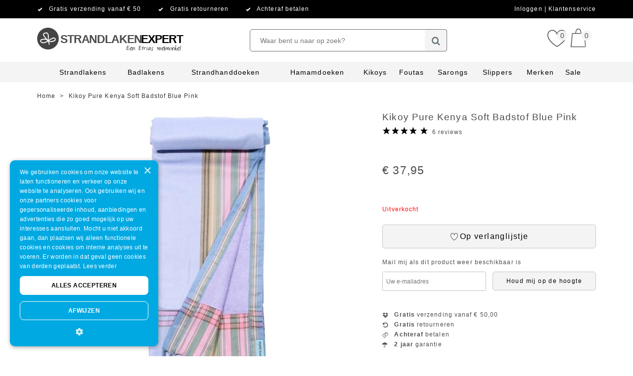

--- FILE ---
content_type: text/html; charset=UTF-8
request_url: https://www.strandlakenexpert.nl/kikoy-pure-kenya-soft-badstof-blue-pink.html
body_size: 37495
content:
<!DOCTYPE html>
<html 

 lang="nl" data-currency="EUR" data-locale="nl_NL" data-store-id="25" data-store-color="#000000" data-product-image-bg-color="#fffff" data-store-code="strandlakenexpert_nl" data-gtm="GTM-PXN86HD,GTM-MHBMRZ" data-cookie-module-disabled="1"
>
<head>
    <meta charset="UTF-8">
            <title>Kikoy Pure Kenya Soft Badstof Blue Pink | Strandlaken Expert</title>
    
    
                <link rel="stylesheet" href="https://assets.cdn.etrias.nl/shop/@web_shop/js/index.ts.1aff21009d0b4bd46931.css"/>
    

    <meta name='viewport' content='width=device-width, minimum-scale=1.0, initial-scale=1.0, user-scalable=yes'>        <meta name="description" content="Kikoy Pure Kenya Soft Badstof Blue Pink ✓ Nu voor € 37,95 ✓ Groot assortiment ✓ Snelle levering ✓ Achteraf betalen | Een Etrias webwinkel" />
            <meta name="robots" content="index, follow" />
    
            <meta name="google-site-verification" content="BES4lo9pY3Js0OJToUYi-ZqkixrRH0p_vOolET89fVg" />
    
            <link rel="canonical" href="https://www.strandlakenexpert.nl/kikoy-pure-kenya-soft-badstof-blue-pink.html" />
    
        <link rel="icon" href="https://cdn.etrias.nl/media/cache/favicon/content/favicons/Logo-Los_Grijs.png" type="image/x-icon">
    <link rel="shortcut icon" href="https://cdn.etrias.nl/media/cache/favicon/content/favicons/Logo-Los_Grijs.png" type="image/x-icon">
    <link rel="apple-touch-icon" sizes="57x57"   href="https://cdn.etrias.nl/media/cache/apple_icon_114/content/favicons/Logo-Los_Grijs.png" />
    <link rel="apple-touch-icon" sizes="114x114" href="https://cdn.etrias.nl/media/cache/apple_icon_114/content/favicons/Logo-Los_Grijs.png" />
    <link rel="apple-touch-icon" sizes="72x72"   href="https://cdn.etrias.nl/media/cache/apple_icon_144/content/favicons/Logo-Los_Grijs.png" />
    <link rel="apple-touch-icon" sizes="144x144" href="https://cdn.etrias.nl/media/cache/apple_icon_144/content/favicons/Logo-Los_Grijs.png" />


    <meta http-equiv="X-UA-Compatible" content="IE=edge" />

    <script nonce="WAHIIhzoCBa0a3WWo2nD1dvAQArcQt71">(window.NREUM||(NREUM={})).init={privacy:{cookies_enabled:false},ajax:{deny_list:["bam.nr-data.net"]},feature_flags:["soft_nav"]};(window.NREUM||(NREUM={})).loader_config={xpid:"VQEDVFVWDhAGXVdUBQQDVFM=",licenseKey:"5d47ed56bf",applicationID:"696625427",browserID:"696635290"};;/*! For license information please see nr-loader-full-1.308.0.min.js.LICENSE.txt */
(()=>{var e,t,r={384:(e,t,r)=>{"use strict";r.d(t,{NT:()=>a,US:()=>u,Zm:()=>o,bQ:()=>d,dV:()=>c,pV:()=>l});var n=r(6154),i=r(1863),s=r(1910);const a={beacon:"bam.nr-data.net",errorBeacon:"bam.nr-data.net"};function o(){return n.gm.NREUM||(n.gm.NREUM={}),void 0===n.gm.newrelic&&(n.gm.newrelic=n.gm.NREUM),n.gm.NREUM}function c(){let e=o();return e.o||(e.o={ST:n.gm.setTimeout,SI:n.gm.setImmediate||n.gm.setInterval,CT:n.gm.clearTimeout,XHR:n.gm.XMLHttpRequest,REQ:n.gm.Request,EV:n.gm.Event,PR:n.gm.Promise,MO:n.gm.MutationObserver,FETCH:n.gm.fetch,WS:n.gm.WebSocket},(0,s.i)(...Object.values(e.o))),e}function d(e,t){let r=o();r.initializedAgents??={},t.initializedAt={ms:(0,i.t)(),date:new Date},r.initializedAgents[e]=t}function u(e,t){o()[e]=t}function l(){return function(){let e=o();const t=e.info||{};e.info={beacon:a.beacon,errorBeacon:a.errorBeacon,...t}}(),function(){let e=o();const t=e.init||{};e.init={...t}}(),c(),function(){let e=o();const t=e.loader_config||{};e.loader_config={...t}}(),o()}},782:(e,t,r)=>{"use strict";r.d(t,{T:()=>n});const n=r(860).K7.pageViewTiming},860:(e,t,r)=>{"use strict";r.d(t,{$J:()=>u,K7:()=>c,P3:()=>d,XX:()=>i,Yy:()=>o,df:()=>s,qY:()=>n,v4:()=>a});const n="events",i="jserrors",s="browser/blobs",a="rum",o="browser/logs",c={ajax:"ajax",genericEvents:"generic_events",jserrors:i,logging:"logging",metrics:"metrics",pageAction:"page_action",pageViewEvent:"page_view_event",pageViewTiming:"page_view_timing",sessionReplay:"session_replay",sessionTrace:"session_trace",softNav:"soft_navigations",spa:"spa"},d={[c.pageViewEvent]:1,[c.pageViewTiming]:2,[c.metrics]:3,[c.jserrors]:4,[c.spa]:5,[c.ajax]:6,[c.sessionTrace]:7,[c.softNav]:8,[c.sessionReplay]:9,[c.logging]:10,[c.genericEvents]:11},u={[c.pageViewEvent]:a,[c.pageViewTiming]:n,[c.ajax]:n,[c.spa]:n,[c.softNav]:n,[c.metrics]:i,[c.jserrors]:i,[c.sessionTrace]:s,[c.sessionReplay]:s,[c.logging]:o,[c.genericEvents]:"ins"}},944:(e,t,r)=>{"use strict";r.d(t,{R:()=>i});var n=r(3241);function i(e,t){"function"==typeof console.debug&&(console.debug("New Relic Warning: https://github.com/newrelic/newrelic-browser-agent/blob/main/docs/warning-codes.md#".concat(e),t),(0,n.W)({agentIdentifier:null,drained:null,type:"data",name:"warn",feature:"warn",data:{code:e,secondary:t}}))}},993:(e,t,r)=>{"use strict";r.d(t,{A$:()=>s,ET:()=>a,TZ:()=>o,p_:()=>i});var n=r(860);const i={ERROR:"ERROR",WARN:"WARN",INFO:"INFO",DEBUG:"DEBUG",TRACE:"TRACE"},s={OFF:0,ERROR:1,WARN:2,INFO:3,DEBUG:4,TRACE:5},a="log",o=n.K7.logging},1541:(e,t,r)=>{"use strict";r.d(t,{U:()=>i,f:()=>n});const n={MFE:"MFE",BA:"BA"};function i(e,t){if(2!==t?.harvestEndpointVersion)return{};const r=t.agentRef.runtime.appMetadata.agents[0].entityGuid;return e?{"source.id":e.id,"source.name":e.name,"source.type":e.type,"parent.id":e.parent?.id||r,"parent.type":e.parent?.type||n.BA}:{"entity.guid":r,appId:t.agentRef.info.applicationID}}},1687:(e,t,r)=>{"use strict";r.d(t,{Ak:()=>d,Ze:()=>h,x3:()=>u});var n=r(3241),i=r(7836),s=r(3606),a=r(860),o=r(2646);const c={};function d(e,t){const r={staged:!1,priority:a.P3[t]||0};l(e),c[e].get(t)||c[e].set(t,r)}function u(e,t){e&&c[e]&&(c[e].get(t)&&c[e].delete(t),p(e,t,!1),c[e].size&&f(e))}function l(e){if(!e)throw new Error("agentIdentifier required");c[e]||(c[e]=new Map)}function h(e="",t="feature",r=!1){if(l(e),!e||!c[e].get(t)||r)return p(e,t);c[e].get(t).staged=!0,f(e)}function f(e){const t=Array.from(c[e]);t.every(([e,t])=>t.staged)&&(t.sort((e,t)=>e[1].priority-t[1].priority),t.forEach(([t])=>{c[e].delete(t),p(e,t)}))}function p(e,t,r=!0){const a=e?i.ee.get(e):i.ee,c=s.i.handlers;if(!a.aborted&&a.backlog&&c){if((0,n.W)({agentIdentifier:e,type:"lifecycle",name:"drain",feature:t}),r){const e=a.backlog[t],r=c[t];if(r){for(let t=0;e&&t<e.length;++t)g(e[t],r);Object.entries(r).forEach(([e,t])=>{Object.values(t||{}).forEach(t=>{t[0]?.on&&t[0]?.context()instanceof o.y&&t[0].on(e,t[1])})})}}a.isolatedBacklog||delete c[t],a.backlog[t]=null,a.emit("drain-"+t,[])}}function g(e,t){var r=e[1];Object.values(t[r]||{}).forEach(t=>{var r=e[0];if(t[0]===r){var n=t[1],i=e[3],s=e[2];n.apply(i,s)}})}},1738:(e,t,r)=>{"use strict";r.d(t,{U:()=>f,Y:()=>h});var n=r(3241),i=r(9908),s=r(1863),a=r(944),o=r(5701),c=r(3969),d=r(8362),u=r(860),l=r(4261);function h(e,t,r,s){const h=s||r;!h||h[e]&&h[e]!==d.d.prototype[e]||(h[e]=function(){(0,i.p)(c.xV,["API/"+e+"/called"],void 0,u.K7.metrics,r.ee),(0,n.W)({agentIdentifier:r.agentIdentifier,drained:!!o.B?.[r.agentIdentifier],type:"data",name:"api",feature:l.Pl+e,data:{}});try{return t.apply(this,arguments)}catch(e){(0,a.R)(23,e)}})}function f(e,t,r,n,a){const o=e.info;null===r?delete o.jsAttributes[t]:o.jsAttributes[t]=r,(a||null===r)&&(0,i.p)(l.Pl+n,[(0,s.t)(),t,r],void 0,"session",e.ee)}},1741:(e,t,r)=>{"use strict";r.d(t,{W:()=>s});var n=r(944),i=r(4261);class s{#e(e,...t){if(this[e]!==s.prototype[e])return this[e](...t);(0,n.R)(35,e)}addPageAction(e,t){return this.#e(i.hG,e,t)}register(e){return this.#e(i.eY,e)}recordCustomEvent(e,t){return this.#e(i.fF,e,t)}setPageViewName(e,t){return this.#e(i.Fw,e,t)}setCustomAttribute(e,t,r){return this.#e(i.cD,e,t,r)}noticeError(e,t){return this.#e(i.o5,e,t)}setUserId(e,t=!1){return this.#e(i.Dl,e,t)}setApplicationVersion(e){return this.#e(i.nb,e)}setErrorHandler(e){return this.#e(i.bt,e)}addRelease(e,t){return this.#e(i.k6,e,t)}log(e,t){return this.#e(i.$9,e,t)}start(){return this.#e(i.d3)}finished(e){return this.#e(i.BL,e)}recordReplay(){return this.#e(i.CH)}pauseReplay(){return this.#e(i.Tb)}addToTrace(e){return this.#e(i.U2,e)}setCurrentRouteName(e){return this.#e(i.PA,e)}interaction(e){return this.#e(i.dT,e)}wrapLogger(e,t,r){return this.#e(i.Wb,e,t,r)}measure(e,t){return this.#e(i.V1,e,t)}consent(e){return this.#e(i.Pv,e)}}},1863:(e,t,r)=>{"use strict";function n(){return Math.floor(performance.now())}r.d(t,{t:()=>n})},1910:(e,t,r)=>{"use strict";r.d(t,{i:()=>s});var n=r(944);const i=new Map;function s(...e){return e.every(e=>{if(i.has(e))return i.get(e);const t="function"==typeof e?e.toString():"",r=t.includes("[native code]"),s=t.includes("nrWrapper");return r||s||(0,n.R)(64,e?.name||t),i.set(e,r),r})}},2555:(e,t,r)=>{"use strict";r.d(t,{D:()=>o,f:()=>a});var n=r(384),i=r(8122);const s={beacon:n.NT.beacon,errorBeacon:n.NT.errorBeacon,licenseKey:void 0,applicationID:void 0,sa:void 0,queueTime:void 0,applicationTime:void 0,ttGuid:void 0,user:void 0,account:void 0,product:void 0,extra:void 0,jsAttributes:{},userAttributes:void 0,atts:void 0,transactionName:void 0,tNamePlain:void 0};function a(e){try{return!!e.licenseKey&&!!e.errorBeacon&&!!e.applicationID}catch(e){return!1}}const o=e=>(0,i.a)(e,s)},2614:(e,t,r)=>{"use strict";r.d(t,{BB:()=>a,H3:()=>n,g:()=>d,iL:()=>c,tS:()=>o,uh:()=>i,wk:()=>s});const n="NRBA",i="SESSION",s=144e5,a=18e5,o={STARTED:"session-started",PAUSE:"session-pause",RESET:"session-reset",RESUME:"session-resume",UPDATE:"session-update"},c={SAME_TAB:"same-tab",CROSS_TAB:"cross-tab"},d={OFF:0,FULL:1,ERROR:2}},2646:(e,t,r)=>{"use strict";r.d(t,{y:()=>n});class n{constructor(e){this.contextId=e}}},2843:(e,t,r)=>{"use strict";r.d(t,{G:()=>s,u:()=>i});var n=r(3878);function i(e,t=!1,r,i){(0,n.DD)("visibilitychange",function(){if(t)return void("hidden"===document.visibilityState&&e());e(document.visibilityState)},r,i)}function s(e,t,r){(0,n.sp)("pagehide",e,t,r)}},3241:(e,t,r)=>{"use strict";r.d(t,{W:()=>s});var n=r(6154);const i="newrelic";function s(e={}){try{n.gm.dispatchEvent(new CustomEvent(i,{detail:e}))}catch(e){}}},3304:(e,t,r)=>{"use strict";r.d(t,{A:()=>s});var n=r(7836);const i=()=>{const e=new WeakSet;return(t,r)=>{if("object"==typeof r&&null!==r){if(e.has(r))return;e.add(r)}return r}};function s(e){try{return JSON.stringify(e,i())??""}catch(e){try{n.ee.emit("internal-error",[e])}catch(e){}return""}}},3333:(e,t,r)=>{"use strict";r.d(t,{$v:()=>u,TZ:()=>n,Xh:()=>c,Zp:()=>i,kd:()=>d,mq:()=>o,nf:()=>a,qN:()=>s});const n=r(860).K7.genericEvents,i=["auxclick","click","copy","keydown","paste","scrollend"],s=["focus","blur"],a=4,o=1e3,c=2e3,d=["PageAction","UserAction","BrowserPerformance"],u={RESOURCES:"experimental.resources",REGISTER:"register"}},3434:(e,t,r)=>{"use strict";r.d(t,{Jt:()=>s,YM:()=>d});var n=r(7836),i=r(5607);const s="nr@original:".concat(i.W),a=50;var o=Object.prototype.hasOwnProperty,c=!1;function d(e,t){return e||(e=n.ee),r.inPlace=function(e,t,n,i,s){n||(n="");const a="-"===n.charAt(0);for(let o=0;o<t.length;o++){const c=t[o],d=e[c];l(d)||(e[c]=r(d,a?c+n:n,i,c,s))}},r.flag=s,r;function r(t,r,n,c,d){return l(t)?t:(r||(r=""),nrWrapper[s]=t,function(e,t,r){if(Object.defineProperty&&Object.keys)try{return Object.keys(e).forEach(function(r){Object.defineProperty(t,r,{get:function(){return e[r]},set:function(t){return e[r]=t,t}})}),t}catch(e){u([e],r)}for(var n in e)o.call(e,n)&&(t[n]=e[n])}(t,nrWrapper,e),nrWrapper);function nrWrapper(){var s,o,l,h;let f;try{o=this,s=[...arguments],l="function"==typeof n?n(s,o):n||{}}catch(t){u([t,"",[s,o,c],l],e)}i(r+"start",[s,o,c],l,d);const p=performance.now();let g;try{return h=t.apply(o,s),g=performance.now(),h}catch(e){throw g=performance.now(),i(r+"err",[s,o,e],l,d),f=e,f}finally{const e=g-p,t={start:p,end:g,duration:e,isLongTask:e>=a,methodName:c,thrownError:f};t.isLongTask&&i("long-task",[t,o],l,d),i(r+"end",[s,o,h],l,d)}}}function i(r,n,i,s){if(!c||t){var a=c;c=!0;try{e.emit(r,n,i,t,s)}catch(t){u([t,r,n,i],e)}c=a}}}function u(e,t){t||(t=n.ee);try{t.emit("internal-error",e)}catch(e){}}function l(e){return!(e&&"function"==typeof e&&e.apply&&!e[s])}},3606:(e,t,r)=>{"use strict";r.d(t,{i:()=>s});var n=r(9908);s.on=a;var i=s.handlers={};function s(e,t,r,s){a(s||n.d,i,e,t,r)}function a(e,t,r,i,s){s||(s="feature"),e||(e=n.d);var a=t[s]=t[s]||{};(a[r]=a[r]||[]).push([e,i])}},3738:(e,t,r)=>{"use strict";r.d(t,{He:()=>i,Kp:()=>o,Lc:()=>d,Rz:()=>u,TZ:()=>n,bD:()=>s,d3:()=>a,jx:()=>l,sl:()=>h,uP:()=>c});const n=r(860).K7.sessionTrace,i="bstResource",s="resource",a="-start",o="-end",c="fn"+a,d="fn"+o,u="pushState",l=1e3,h=3e4},3785:(e,t,r)=>{"use strict";r.d(t,{R:()=>c,b:()=>d});var n=r(9908),i=r(1863),s=r(860),a=r(3969),o=r(993);function c(e,t,r={},c=o.p_.INFO,d=!0,u,l=(0,i.t)()){(0,n.p)(a.xV,["API/logging/".concat(c.toLowerCase(),"/called")],void 0,s.K7.metrics,e),(0,n.p)(o.ET,[l,t,r,c,d,u],void 0,s.K7.logging,e)}function d(e){return"string"==typeof e&&Object.values(o.p_).some(t=>t===e.toUpperCase().trim())}},3878:(e,t,r)=>{"use strict";function n(e,t){return{capture:e,passive:!1,signal:t}}function i(e,t,r=!1,i){window.addEventListener(e,t,n(r,i))}function s(e,t,r=!1,i){document.addEventListener(e,t,n(r,i))}r.d(t,{DD:()=>s,jT:()=>n,sp:()=>i})},3969:(e,t,r)=>{"use strict";r.d(t,{TZ:()=>n,XG:()=>o,rs:()=>i,xV:()=>a,z_:()=>s});const n=r(860).K7.metrics,i="sm",s="cm",a="storeSupportabilityMetrics",o="storeEventMetrics"},4234:(e,t,r)=>{"use strict";r.d(t,{W:()=>s});var n=r(7836),i=r(1687);class s{constructor(e,t){this.agentIdentifier=e,this.ee=n.ee.get(e),this.featureName=t,this.blocked=!1}deregisterDrain(){(0,i.x3)(this.agentIdentifier,this.featureName)}}},4261:(e,t,r)=>{"use strict";r.d(t,{$9:()=>d,BL:()=>o,CH:()=>f,Dl:()=>w,Fw:()=>y,PA:()=>m,Pl:()=>n,Pv:()=>T,Tb:()=>l,U2:()=>s,V1:()=>E,Wb:()=>x,bt:()=>b,cD:()=>v,d3:()=>R,dT:()=>c,eY:()=>p,fF:()=>h,hG:()=>i,k6:()=>a,nb:()=>g,o5:()=>u});const n="api-",i="addPageAction",s="addToTrace",a="addRelease",o="finished",c="interaction",d="log",u="noticeError",l="pauseReplay",h="recordCustomEvent",f="recordReplay",p="register",g="setApplicationVersion",m="setCurrentRouteName",v="setCustomAttribute",b="setErrorHandler",y="setPageViewName",w="setUserId",R="start",x="wrapLogger",E="measure",T="consent"},5205:(e,t,r)=>{"use strict";r.d(t,{j:()=>S});var n=r(384),i=r(1741);var s=r(2555),a=r(3333);const o=e=>{if(!e||"string"!=typeof e)return!1;try{document.createDocumentFragment().querySelector(e)}catch{return!1}return!0};var c=r(2614),d=r(944),u=r(8122);const l="[data-nr-mask]",h=e=>(0,u.a)(e,(()=>{const e={feature_flags:[],experimental:{allow_registered_children:!1,resources:!1},mask_selector:"*",block_selector:"[data-nr-block]",mask_input_options:{color:!1,date:!1,"datetime-local":!1,email:!1,month:!1,number:!1,range:!1,search:!1,tel:!1,text:!1,time:!1,url:!1,week:!1,textarea:!1,select:!1,password:!0}};return{ajax:{deny_list:void 0,block_internal:!0,enabled:!0,autoStart:!0},api:{get allow_registered_children(){return e.feature_flags.includes(a.$v.REGISTER)||e.experimental.allow_registered_children},set allow_registered_children(t){e.experimental.allow_registered_children=t},duplicate_registered_data:!1},browser_consent_mode:{enabled:!1},distributed_tracing:{enabled:void 0,exclude_newrelic_header:void 0,cors_use_newrelic_header:void 0,cors_use_tracecontext_headers:void 0,allowed_origins:void 0},get feature_flags(){return e.feature_flags},set feature_flags(t){e.feature_flags=t},generic_events:{enabled:!0,autoStart:!0},harvest:{interval:30},jserrors:{enabled:!0,autoStart:!0},logging:{enabled:!0,autoStart:!0},metrics:{enabled:!0,autoStart:!0},obfuscate:void 0,page_action:{enabled:!0},page_view_event:{enabled:!0,autoStart:!0},page_view_timing:{enabled:!0,autoStart:!0},performance:{capture_marks:!1,capture_measures:!1,capture_detail:!0,resources:{get enabled(){return e.feature_flags.includes(a.$v.RESOURCES)||e.experimental.resources},set enabled(t){e.experimental.resources=t},asset_types:[],first_party_domains:[],ignore_newrelic:!0}},privacy:{cookies_enabled:!0},proxy:{assets:void 0,beacon:void 0},session:{expiresMs:c.wk,inactiveMs:c.BB},session_replay:{autoStart:!0,enabled:!1,preload:!1,sampling_rate:10,error_sampling_rate:100,collect_fonts:!1,inline_images:!1,fix_stylesheets:!0,mask_all_inputs:!0,get mask_text_selector(){return e.mask_selector},set mask_text_selector(t){o(t)?e.mask_selector="".concat(t,",").concat(l):""===t||null===t?e.mask_selector=l:(0,d.R)(5,t)},get block_class(){return"nr-block"},get ignore_class(){return"nr-ignore"},get mask_text_class(){return"nr-mask"},get block_selector(){return e.block_selector},set block_selector(t){o(t)?e.block_selector+=",".concat(t):""!==t&&(0,d.R)(6,t)},get mask_input_options(){return e.mask_input_options},set mask_input_options(t){t&&"object"==typeof t?e.mask_input_options={...t,password:!0}:(0,d.R)(7,t)}},session_trace:{enabled:!0,autoStart:!0},soft_navigations:{enabled:!0,autoStart:!0},spa:{enabled:!0,autoStart:!0},ssl:void 0,user_actions:{enabled:!0,elementAttributes:["id","className","tagName","type"]}}})());var f=r(6154),p=r(9324);let g=0;const m={buildEnv:p.F3,distMethod:p.Xs,version:p.xv,originTime:f.WN},v={consented:!1},b={appMetadata:{},get consented(){return this.session?.state?.consent||v.consented},set consented(e){v.consented=e},customTransaction:void 0,denyList:void 0,disabled:!1,harvester:void 0,isolatedBacklog:!1,isRecording:!1,loaderType:void 0,maxBytes:3e4,obfuscator:void 0,onerror:void 0,ptid:void 0,releaseIds:{},session:void 0,timeKeeper:void 0,registeredEntities:[],jsAttributesMetadata:{bytes:0},get harvestCount(){return++g}},y=e=>{const t=(0,u.a)(e,b),r=Object.keys(m).reduce((e,t)=>(e[t]={value:m[t],writable:!1,configurable:!0,enumerable:!0},e),{});return Object.defineProperties(t,r)};var w=r(5701);const R=e=>{const t=e.startsWith("http");e+="/",r.p=t?e:"https://"+e};var x=r(7836),E=r(3241);const T={accountID:void 0,trustKey:void 0,agentID:void 0,licenseKey:void 0,applicationID:void 0,xpid:void 0},A=e=>(0,u.a)(e,T),_=new Set;function S(e,t={},r,a){let{init:o,info:c,loader_config:d,runtime:u={},exposed:l=!0}=t;if(!c){const e=(0,n.pV)();o=e.init,c=e.info,d=e.loader_config}e.init=h(o||{}),e.loader_config=A(d||{}),c.jsAttributes??={},f.bv&&(c.jsAttributes.isWorker=!0),e.info=(0,s.D)(c);const p=e.init,g=[c.beacon,c.errorBeacon];_.has(e.agentIdentifier)||(p.proxy.assets&&(R(p.proxy.assets),g.push(p.proxy.assets)),p.proxy.beacon&&g.push(p.proxy.beacon),e.beacons=[...g],function(e){const t=(0,n.pV)();Object.getOwnPropertyNames(i.W.prototype).forEach(r=>{const n=i.W.prototype[r];if("function"!=typeof n||"constructor"===n)return;let s=t[r];e[r]&&!1!==e.exposed&&"micro-agent"!==e.runtime?.loaderType&&(t[r]=(...t)=>{const n=e[r](...t);return s?s(...t):n})})}(e),(0,n.US)("activatedFeatures",w.B)),u.denyList=[...p.ajax.deny_list||[],...p.ajax.block_internal?g:[]],u.ptid=e.agentIdentifier,u.loaderType=r,e.runtime=y(u),_.has(e.agentIdentifier)||(e.ee=x.ee.get(e.agentIdentifier),e.exposed=l,(0,E.W)({agentIdentifier:e.agentIdentifier,drained:!!w.B?.[e.agentIdentifier],type:"lifecycle",name:"initialize",feature:void 0,data:e.config})),_.add(e.agentIdentifier)}},5270:(e,t,r)=>{"use strict";r.d(t,{Aw:()=>a,SR:()=>s,rF:()=>o});var n=r(384),i=r(7767);function s(e){return!!(0,n.dV)().o.MO&&(0,i.V)(e)&&!0===e?.session_trace.enabled}function a(e){return!0===e?.session_replay.preload&&s(e)}function o(e,t){try{if("string"==typeof t?.type){if("password"===t.type.toLowerCase())return"*".repeat(e?.length||0);if(void 0!==t?.dataset?.nrUnmask||t?.classList?.contains("nr-unmask"))return e}}catch(e){}return"string"==typeof e?e.replace(/[\S]/g,"*"):"*".repeat(e?.length||0)}},5289:(e,t,r)=>{"use strict";r.d(t,{GG:()=>a,Qr:()=>c,sB:()=>o});var n=r(3878),i=r(6389);function s(){return"undefined"==typeof document||"complete"===document.readyState}function a(e,t){if(s())return e();const r=(0,i.J)(e),a=setInterval(()=>{s()&&(clearInterval(a),r())},500);(0,n.sp)("load",r,t)}function o(e){if(s())return e();(0,n.DD)("DOMContentLoaded",e)}function c(e){if(s())return e();(0,n.sp)("popstate",e)}},5607:(e,t,r)=>{"use strict";r.d(t,{W:()=>n});const n=(0,r(9566).bz)()},5701:(e,t,r)=>{"use strict";r.d(t,{B:()=>s,t:()=>a});var n=r(3241);const i=new Set,s={};function a(e,t){const r=t.agentIdentifier;s[r]??={},e&&"object"==typeof e&&(i.has(r)||(t.ee.emit("rumresp",[e]),s[r]=e,i.add(r),(0,n.W)({agentIdentifier:r,loaded:!0,drained:!0,type:"lifecycle",name:"load",feature:void 0,data:e})))}},6154:(e,t,r)=>{"use strict";r.d(t,{OF:()=>d,RI:()=>i,WN:()=>h,bv:()=>s,eN:()=>f,gm:()=>a,lR:()=>l,m:()=>c,mw:()=>o,sb:()=>u});var n=r(1863);const i="undefined"!=typeof window&&!!window.document,s="undefined"!=typeof WorkerGlobalScope&&("undefined"!=typeof self&&self instanceof WorkerGlobalScope&&self.navigator instanceof WorkerNavigator||"undefined"!=typeof globalThis&&globalThis instanceof WorkerGlobalScope&&globalThis.navigator instanceof WorkerNavigator),a=i?window:"undefined"!=typeof WorkerGlobalScope&&("undefined"!=typeof self&&self instanceof WorkerGlobalScope&&self||"undefined"!=typeof globalThis&&globalThis instanceof WorkerGlobalScope&&globalThis),o=Boolean("hidden"===a?.document?.visibilityState),c=""+a?.location,d=/iPad|iPhone|iPod/.test(a.navigator?.userAgent),u=d&&"undefined"==typeof SharedWorker,l=(()=>{const e=a.navigator?.userAgent?.match(/Firefox[/\s](\d+\.\d+)/);return Array.isArray(e)&&e.length>=2?+e[1]:0})(),h=Date.now()-(0,n.t)(),f=()=>"undefined"!=typeof PerformanceNavigationTiming&&a?.performance?.getEntriesByType("navigation")?.[0]?.responseStart},6344:(e,t,r)=>{"use strict";r.d(t,{BB:()=>u,Qb:()=>l,TZ:()=>i,Ug:()=>a,Vh:()=>s,_s:()=>o,bc:()=>d,yP:()=>c});var n=r(2614);const i=r(860).K7.sessionReplay,s="errorDuringReplay",a=.12,o={DomContentLoaded:0,Load:1,FullSnapshot:2,IncrementalSnapshot:3,Meta:4,Custom:5},c={[n.g.ERROR]:15e3,[n.g.FULL]:3e5,[n.g.OFF]:0},d={RESET:{message:"Session was reset",sm:"Reset"},IMPORT:{message:"Recorder failed to import",sm:"Import"},TOO_MANY:{message:"429: Too Many Requests",sm:"Too-Many"},TOO_BIG:{message:"Payload was too large",sm:"Too-Big"},CROSS_TAB:{message:"Session Entity was set to OFF on another tab",sm:"Cross-Tab"},ENTITLEMENTS:{message:"Session Replay is not allowed and will not be started",sm:"Entitlement"}},u=5e3,l={API:"api",RESUME:"resume",SWITCH_TO_FULL:"switchToFull",INITIALIZE:"initialize",PRELOAD:"preload"}},6389:(e,t,r)=>{"use strict";function n(e,t=500,r={}){const n=r?.leading||!1;let i;return(...r)=>{n&&void 0===i&&(e.apply(this,r),i=setTimeout(()=>{i=clearTimeout(i)},t)),n||(clearTimeout(i),i=setTimeout(()=>{e.apply(this,r)},t))}}function i(e){let t=!1;return(...r)=>{t||(t=!0,e.apply(this,r))}}r.d(t,{J:()=>i,s:()=>n})},6630:(e,t,r)=>{"use strict";r.d(t,{T:()=>n});const n=r(860).K7.pageViewEvent},6774:(e,t,r)=>{"use strict";r.d(t,{T:()=>n});const n=r(860).K7.jserrors},7295:(e,t,r)=>{"use strict";r.d(t,{Xv:()=>a,gX:()=>i,iW:()=>s});var n=[];function i(e){if(!e||s(e))return!1;if(0===n.length)return!0;if("*"===n[0].hostname)return!1;for(var t=0;t<n.length;t++){var r=n[t];if(r.hostname.test(e.hostname)&&r.pathname.test(e.pathname))return!1}return!0}function s(e){return void 0===e.hostname}function a(e){if(n=[],e&&e.length)for(var t=0;t<e.length;t++){let r=e[t];if(!r)continue;if("*"===r)return void(n=[{hostname:"*"}]);0===r.indexOf("http://")?r=r.substring(7):0===r.indexOf("https://")&&(r=r.substring(8));const i=r.indexOf("/");let s,a;i>0?(s=r.substring(0,i),a=r.substring(i)):(s=r,a="*");let[c]=s.split(":");n.push({hostname:o(c),pathname:o(a,!0)})}}function o(e,t=!1){const r=e.replace(/[.+?^${}()|[\]\\]/g,e=>"\\"+e).replace(/\*/g,".*?");return new RegExp((t?"^":"")+r+"$")}},7485:(e,t,r)=>{"use strict";r.d(t,{D:()=>i});var n=r(6154);function i(e){if(0===(e||"").indexOf("data:"))return{protocol:"data"};try{const t=new URL(e,location.href),r={port:t.port,hostname:t.hostname,pathname:t.pathname,search:t.search,protocol:t.protocol.slice(0,t.protocol.indexOf(":")),sameOrigin:t.protocol===n.gm?.location?.protocol&&t.host===n.gm?.location?.host};return r.port&&""!==r.port||("http:"===t.protocol&&(r.port="80"),"https:"===t.protocol&&(r.port="443")),r.pathname&&""!==r.pathname?r.pathname.startsWith("/")||(r.pathname="/".concat(r.pathname)):r.pathname="/",r}catch(e){return{}}}},7699:(e,t,r)=>{"use strict";r.d(t,{It:()=>s,KC:()=>o,No:()=>i,qh:()=>a});var n=r(860);const i=16e3,s=1e6,a="SESSION_ERROR",o={[n.K7.logging]:!0,[n.K7.genericEvents]:!1,[n.K7.jserrors]:!1,[n.K7.ajax]:!1}},7767:(e,t,r)=>{"use strict";r.d(t,{V:()=>i});var n=r(6154);const i=e=>n.RI&&!0===e?.privacy.cookies_enabled},7836:(e,t,r)=>{"use strict";r.d(t,{P:()=>o,ee:()=>c});var n=r(384),i=r(8990),s=r(2646),a=r(5607);const o="nr@context:".concat(a.W),c=function e(t,r){var n={},a={},u={},l=!1;try{l=16===r.length&&d.initializedAgents?.[r]?.runtime.isolatedBacklog}catch(e){}var h={on:p,addEventListener:p,removeEventListener:function(e,t){var r=n[e];if(!r)return;for(var i=0;i<r.length;i++)r[i]===t&&r.splice(i,1)},emit:function(e,r,n,i,s){!1!==s&&(s=!0);if(c.aborted&&!i)return;t&&s&&t.emit(e,r,n);var o=f(n);g(e).forEach(e=>{e.apply(o,r)});var d=v()[a[e]];d&&d.push([h,e,r,o]);return o},get:m,listeners:g,context:f,buffer:function(e,t){const r=v();if(t=t||"feature",h.aborted)return;Object.entries(e||{}).forEach(([e,n])=>{a[n]=t,t in r||(r[t]=[])})},abort:function(){h._aborted=!0,Object.keys(h.backlog).forEach(e=>{delete h.backlog[e]})},isBuffering:function(e){return!!v()[a[e]]},debugId:r,backlog:l?{}:t&&"object"==typeof t.backlog?t.backlog:{},isolatedBacklog:l};return Object.defineProperty(h,"aborted",{get:()=>{let e=h._aborted||!1;return e||(t&&(e=t.aborted),e)}}),h;function f(e){return e&&e instanceof s.y?e:e?(0,i.I)(e,o,()=>new s.y(o)):new s.y(o)}function p(e,t){n[e]=g(e).concat(t)}function g(e){return n[e]||[]}function m(t){return u[t]=u[t]||e(h,t)}function v(){return h.backlog}}(void 0,"globalEE"),d=(0,n.Zm)();d.ee||(d.ee=c)},8122:(e,t,r)=>{"use strict";r.d(t,{a:()=>i});var n=r(944);function i(e,t){try{if(!e||"object"!=typeof e)return(0,n.R)(3);if(!t||"object"!=typeof t)return(0,n.R)(4);const r=Object.create(Object.getPrototypeOf(t),Object.getOwnPropertyDescriptors(t)),s=0===Object.keys(r).length?e:r;for(let a in s)if(void 0!==e[a])try{if(null===e[a]){r[a]=null;continue}Array.isArray(e[a])&&Array.isArray(t[a])?r[a]=Array.from(new Set([...e[a],...t[a]])):"object"==typeof e[a]&&"object"==typeof t[a]?r[a]=i(e[a],t[a]):r[a]=e[a]}catch(e){r[a]||(0,n.R)(1,e)}return r}catch(e){(0,n.R)(2,e)}}},8139:(e,t,r)=>{"use strict";r.d(t,{u:()=>h});var n=r(7836),i=r(3434),s=r(8990),a=r(6154);const o={},c=a.gm.XMLHttpRequest,d="addEventListener",u="removeEventListener",l="nr@wrapped:".concat(n.P);function h(e){var t=function(e){return(e||n.ee).get("events")}(e);if(o[t.debugId]++)return t;o[t.debugId]=1;var r=(0,i.YM)(t,!0);function h(e){r.inPlace(e,[d,u],"-",p)}function p(e,t){return e[1]}return"getPrototypeOf"in Object&&(a.RI&&f(document,h),c&&f(c.prototype,h),f(a.gm,h)),t.on(d+"-start",function(e,t){var n=e[1];if(null!==n&&("function"==typeof n||"object"==typeof n)&&"newrelic"!==e[0]){var i=(0,s.I)(n,l,function(){var e={object:function(){if("function"!=typeof n.handleEvent)return;return n.handleEvent.apply(n,arguments)},function:n}[typeof n];return e?r(e,"fn-",null,e.name||"anonymous"):n});this.wrapped=e[1]=i}}),t.on(u+"-start",function(e){e[1]=this.wrapped||e[1]}),t}function f(e,t,...r){let n=e;for(;"object"==typeof n&&!Object.prototype.hasOwnProperty.call(n,d);)n=Object.getPrototypeOf(n);n&&t(n,...r)}},8362:(e,t,r)=>{"use strict";r.d(t,{d:()=>s});var n=r(9566),i=r(1741);class s extends i.W{agentIdentifier=(0,n.LA)(16)}},8374:(e,t,r)=>{r.nc=(()=>{try{return document?.currentScript?.nonce}catch(e){}return""})()},8990:(e,t,r)=>{"use strict";r.d(t,{I:()=>i});var n=Object.prototype.hasOwnProperty;function i(e,t,r){if(n.call(e,t))return e[t];var i=r();if(Object.defineProperty&&Object.keys)try{return Object.defineProperty(e,t,{value:i,writable:!0,enumerable:!1}),i}catch(e){}return e[t]=i,i}},9119:(e,t,r)=>{"use strict";r.d(t,{L:()=>s});var n=/([^?#]*)[^#]*(#[^?]*|$).*/,i=/([^?#]*)().*/;function s(e,t){return e?e.replace(t?n:i,"$1$2"):e}},9300:(e,t,r)=>{"use strict";r.d(t,{T:()=>n});const n=r(860).K7.ajax},9324:(e,t,r)=>{"use strict";r.d(t,{AJ:()=>a,F3:()=>i,Xs:()=>s,Yq:()=>o,xv:()=>n});const n="1.308.0",i="PROD",s="CDN",a="@newrelic/rrweb",o="1.0.1"},9566:(e,t,r)=>{"use strict";r.d(t,{LA:()=>o,ZF:()=>c,bz:()=>a,el:()=>d});var n=r(6154);const i="xxxxxxxx-xxxx-4xxx-yxxx-xxxxxxxxxxxx";function s(e,t){return e?15&e[t]:16*Math.random()|0}function a(){const e=n.gm?.crypto||n.gm?.msCrypto;let t,r=0;return e&&e.getRandomValues&&(t=e.getRandomValues(new Uint8Array(30))),i.split("").map(e=>"x"===e?s(t,r++).toString(16):"y"===e?(3&s()|8).toString(16):e).join("")}function o(e){const t=n.gm?.crypto||n.gm?.msCrypto;let r,i=0;t&&t.getRandomValues&&(r=t.getRandomValues(new Uint8Array(e)));const a=[];for(var o=0;o<e;o++)a.push(s(r,i++).toString(16));return a.join("")}function c(){return o(16)}function d(){return o(32)}},9908:(e,t,r)=>{"use strict";r.d(t,{d:()=>n,p:()=>i});var n=r(7836).ee.get("handle");function i(e,t,r,i,s){s?(s.buffer([e],i),s.emit(e,t,r)):(n.buffer([e],i),n.emit(e,t,r))}}},n={};function i(e){var t=n[e];if(void 0!==t)return t.exports;var s=n[e]={exports:{}};return r[e](s,s.exports,i),s.exports}i.m=r,i.d=(e,t)=>{for(var r in t)i.o(t,r)&&!i.o(e,r)&&Object.defineProperty(e,r,{enumerable:!0,get:t[r]})},i.f={},i.e=e=>Promise.all(Object.keys(i.f).reduce((t,r)=>(i.f[r](e,t),t),[])),i.u=e=>({95:"nr-full-compressor",222:"nr-full-recorder",891:"nr-full"}[e]+"-1.308.0.min.js"),i.o=(e,t)=>Object.prototype.hasOwnProperty.call(e,t),e={},t="NRBA-1.308.0.PROD:",i.l=(r,n,s,a)=>{if(e[r])e[r].push(n);else{var o,c;if(void 0!==s)for(var d=document.getElementsByTagName("script"),u=0;u<d.length;u++){var l=d[u];if(l.getAttribute("src")==r||l.getAttribute("data-webpack")==t+s){o=l;break}}if(!o){c=!0;var h={891:"sha512-fcveNDcpRQS9OweGhN4uJe88Qmg+EVyH6j/wngwL2Le0m7LYyz7q+JDx7KBxsdDF4TaPVsSmHg12T3pHwdLa7w==",222:"sha512-O8ZzdvgB4fRyt7k2Qrr4STpR+tCA2mcQEig6/dP3rRy9uEx1CTKQ6cQ7Src0361y7xS434ua+zIPo265ZpjlEg==",95:"sha512-jDWejat/6/UDex/9XjYoPPmpMPuEvBCSuCg/0tnihjbn5bh9mP3An0NzFV9T5Tc+3kKhaXaZA8UIKPAanD2+Gw=="};(o=document.createElement("script")).charset="utf-8",i.nc&&o.setAttribute("nonce",i.nc),o.setAttribute("data-webpack",t+s),o.src=r,0!==o.src.indexOf(window.location.origin+"/")&&(o.crossOrigin="anonymous"),h[a]&&(o.integrity=h[a])}e[r]=[n];var f=(t,n)=>{o.onerror=o.onload=null,clearTimeout(p);var i=e[r];if(delete e[r],o.parentNode&&o.parentNode.removeChild(o),i&&i.forEach(e=>e(n)),t)return t(n)},p=setTimeout(f.bind(null,void 0,{type:"timeout",target:o}),12e4);o.onerror=f.bind(null,o.onerror),o.onload=f.bind(null,o.onload),c&&document.head.appendChild(o)}},i.r=e=>{"undefined"!=typeof Symbol&&Symbol.toStringTag&&Object.defineProperty(e,Symbol.toStringTag,{value:"Module"}),Object.defineProperty(e,"__esModule",{value:!0})},i.p="https://js-agent.newrelic.com/",(()=>{var e={85:0,959:0};i.f.j=(t,r)=>{var n=i.o(e,t)?e[t]:void 0;if(0!==n)if(n)r.push(n[2]);else{var s=new Promise((r,i)=>n=e[t]=[r,i]);r.push(n[2]=s);var a=i.p+i.u(t),o=new Error;i.l(a,r=>{if(i.o(e,t)&&(0!==(n=e[t])&&(e[t]=void 0),n)){var s=r&&("load"===r.type?"missing":r.type),a=r&&r.target&&r.target.src;o.message="Loading chunk "+t+" failed: ("+s+": "+a+")",o.name="ChunkLoadError",o.type=s,o.request=a,n[1](o)}},"chunk-"+t,t)}};var t=(t,r)=>{var n,s,[a,o,c]=r,d=0;if(a.some(t=>0!==e[t])){for(n in o)i.o(o,n)&&(i.m[n]=o[n]);if(c)c(i)}for(t&&t(r);d<a.length;d++)s=a[d],i.o(e,s)&&e[s]&&e[s][0](),e[s]=0},r=self["webpackChunk:NRBA-1.308.0.PROD"]=self["webpackChunk:NRBA-1.308.0.PROD"]||[];r.forEach(t.bind(null,0)),r.push=t.bind(null,r.push.bind(r))})(),(()=>{"use strict";i(8374);var e=i(8362),t=i(860);const r=Object.values(t.K7);var n=i(5205);var s=i(9908),a=i(1863),o=i(4261),c=i(1738);var d=i(1687),u=i(4234),l=i(5289),h=i(6154),f=i(944),p=i(5270),g=i(7767),m=i(6389),v=i(7699);class b extends u.W{constructor(e,t){super(e.agentIdentifier,t),this.agentRef=e,this.abortHandler=void 0,this.featAggregate=void 0,this.loadedSuccessfully=void 0,this.onAggregateImported=new Promise(e=>{this.loadedSuccessfully=e}),this.deferred=Promise.resolve(),!1===e.init[this.featureName].autoStart?this.deferred=new Promise((t,r)=>{this.ee.on("manual-start-all",(0,m.J)(()=>{(0,d.Ak)(e.agentIdentifier,this.featureName),t()}))}):(0,d.Ak)(e.agentIdentifier,t)}importAggregator(e,t,r={}){if(this.featAggregate)return;const n=async()=>{let n;await this.deferred;try{if((0,g.V)(e.init)){const{setupAgentSession:t}=await i.e(891).then(i.bind(i,8766));n=t(e)}}catch(e){(0,f.R)(20,e),this.ee.emit("internal-error",[e]),(0,s.p)(v.qh,[e],void 0,this.featureName,this.ee)}try{if(!this.#t(this.featureName,n,e.init))return(0,d.Ze)(this.agentIdentifier,this.featureName),void this.loadedSuccessfully(!1);const{Aggregate:i}=await t();this.featAggregate=new i(e,r),e.runtime.harvester.initializedAggregates.push(this.featAggregate),this.loadedSuccessfully(!0)}catch(e){(0,f.R)(34,e),this.abortHandler?.(),(0,d.Ze)(this.agentIdentifier,this.featureName,!0),this.loadedSuccessfully(!1),this.ee&&this.ee.abort()}};h.RI?(0,l.GG)(()=>n(),!0):n()}#t(e,r,n){if(this.blocked)return!1;switch(e){case t.K7.sessionReplay:return(0,p.SR)(n)&&!!r;case t.K7.sessionTrace:return!!r;default:return!0}}}var y=i(6630),w=i(2614),R=i(3241);class x extends b{static featureName=y.T;constructor(e){var t;super(e,y.T),this.setupInspectionEvents(e.agentIdentifier),t=e,(0,c.Y)(o.Fw,function(e,r){"string"==typeof e&&("/"!==e.charAt(0)&&(e="/"+e),t.runtime.customTransaction=(r||"http://custom.transaction")+e,(0,s.p)(o.Pl+o.Fw,[(0,a.t)()],void 0,void 0,t.ee))},t),this.importAggregator(e,()=>i.e(891).then(i.bind(i,3718)))}setupInspectionEvents(e){const t=(t,r)=>{t&&(0,R.W)({agentIdentifier:e,timeStamp:t.timeStamp,loaded:"complete"===t.target.readyState,type:"window",name:r,data:t.target.location+""})};(0,l.sB)(e=>{t(e,"DOMContentLoaded")}),(0,l.GG)(e=>{t(e,"load")}),(0,l.Qr)(e=>{t(e,"navigate")}),this.ee.on(w.tS.UPDATE,(t,r)=>{(0,R.W)({agentIdentifier:e,type:"lifecycle",name:"session",data:r})})}}var E=i(384);class T extends e.d{constructor(e){var t;(super(),h.gm)?(this.features={},(0,E.bQ)(this.agentIdentifier,this),this.desiredFeatures=new Set(e.features||[]),this.desiredFeatures.add(x),(0,n.j)(this,e,e.loaderType||"agent"),t=this,(0,c.Y)(o.cD,function(e,r,n=!1){if("string"==typeof e){if(["string","number","boolean"].includes(typeof r)||null===r)return(0,c.U)(t,e,r,o.cD,n);(0,f.R)(40,typeof r)}else(0,f.R)(39,typeof e)},t),function(e){(0,c.Y)(o.Dl,function(t,r=!1){if("string"!=typeof t&&null!==t)return void(0,f.R)(41,typeof t);const n=e.info.jsAttributes["enduser.id"];r&&null!=n&&n!==t?(0,s.p)(o.Pl+"setUserIdAndResetSession",[t],void 0,"session",e.ee):(0,c.U)(e,"enduser.id",t,o.Dl,!0)},e)}(this),function(e){(0,c.Y)(o.nb,function(t){if("string"==typeof t||null===t)return(0,c.U)(e,"application.version",t,o.nb,!1);(0,f.R)(42,typeof t)},e)}(this),function(e){(0,c.Y)(o.d3,function(){e.ee.emit("manual-start-all")},e)}(this),function(e){(0,c.Y)(o.Pv,function(t=!0){if("boolean"==typeof t){if((0,s.p)(o.Pl+o.Pv,[t],void 0,"session",e.ee),e.runtime.consented=t,t){const t=e.features.page_view_event;t.onAggregateImported.then(e=>{const r=t.featAggregate;e&&!r.sentRum&&r.sendRum()})}}else(0,f.R)(65,typeof t)},e)}(this),this.run()):(0,f.R)(21)}get config(){return{info:this.info,init:this.init,loader_config:this.loader_config,runtime:this.runtime}}get api(){return this}run(){try{const e=function(e){const t={};return r.forEach(r=>{t[r]=!!e[r]?.enabled}),t}(this.init),n=[...this.desiredFeatures];n.sort((e,r)=>t.P3[e.featureName]-t.P3[r.featureName]),n.forEach(r=>{if(!e[r.featureName]&&r.featureName!==t.K7.pageViewEvent)return;if(r.featureName===t.K7.spa)return void(0,f.R)(67);const n=function(e){switch(e){case t.K7.ajax:return[t.K7.jserrors];case t.K7.sessionTrace:return[t.K7.ajax,t.K7.pageViewEvent];case t.K7.sessionReplay:return[t.K7.sessionTrace];case t.K7.pageViewTiming:return[t.K7.pageViewEvent];default:return[]}}(r.featureName).filter(e=>!(e in this.features));n.length>0&&(0,f.R)(36,{targetFeature:r.featureName,missingDependencies:n}),this.features[r.featureName]=new r(this)})}catch(e){(0,f.R)(22,e);for(const e in this.features)this.features[e].abortHandler?.();const t=(0,E.Zm)();delete t.initializedAgents[this.agentIdentifier]?.features,delete this.sharedAggregator;return t.ee.get(this.agentIdentifier).abort(),!1}}}var A=i(2843),_=i(782);class S extends b{static featureName=_.T;constructor(e){super(e,_.T),h.RI&&((0,A.u)(()=>(0,s.p)("docHidden",[(0,a.t)()],void 0,_.T,this.ee),!0),(0,A.G)(()=>(0,s.p)("winPagehide",[(0,a.t)()],void 0,_.T,this.ee)),this.importAggregator(e,()=>i.e(891).then(i.bind(i,9018))))}}var O=i(3969);class I extends b{static featureName=O.TZ;constructor(e){super(e,O.TZ),h.RI&&document.addEventListener("securitypolicyviolation",e=>{(0,s.p)(O.xV,["Generic/CSPViolation/Detected"],void 0,this.featureName,this.ee)}),this.importAggregator(e,()=>i.e(891).then(i.bind(i,6555)))}}var P=i(6774),k=i(3878),N=i(3304);class D{constructor(e,t,r,n,i){this.name="UncaughtError",this.message="string"==typeof e?e:(0,N.A)(e),this.sourceURL=t,this.line=r,this.column=n,this.__newrelic=i}}function j(e){return M(e)?e:new D(void 0!==e?.message?e.message:e,e?.filename||e?.sourceURL,e?.lineno||e?.line,e?.colno||e?.col,e?.__newrelic,e?.cause)}function C(e){const t="Unhandled Promise Rejection: ";if(!e?.reason)return;if(M(e.reason)){try{e.reason.message.startsWith(t)||(e.reason.message=t+e.reason.message)}catch(e){}return j(e.reason)}const r=j(e.reason);return(r.message||"").startsWith(t)||(r.message=t+r.message),r}function L(e){if(e.error instanceof SyntaxError&&!/:\d+$/.test(e.error.stack?.trim())){const t=new D(e.message,e.filename,e.lineno,e.colno,e.error.__newrelic,e.cause);return t.name=SyntaxError.name,t}return M(e.error)?e.error:j(e)}function M(e){return e instanceof Error&&!!e.stack}function B(e,r,n,i,o=(0,a.t)()){"string"==typeof e&&(e=new Error(e)),(0,s.p)("err",[e,o,!1,r,n.runtime.isRecording,void 0,i],void 0,t.K7.jserrors,n.ee),(0,s.p)("uaErr",[],void 0,t.K7.genericEvents,n.ee)}var H=i(1541),K=i(993),W=i(3785);function U(e,{customAttributes:t={},level:r=K.p_.INFO}={},n,i,s=(0,a.t)()){(0,W.R)(n.ee,e,t,r,!1,i,s)}function F(e,r,n,i,c=(0,a.t)()){(0,s.p)(o.Pl+o.hG,[c,e,r,i],void 0,t.K7.genericEvents,n.ee)}function V(e,r,n,i,c=(0,a.t)()){const{start:d,end:u,customAttributes:l}=r||{},h={customAttributes:l||{}};if("object"!=typeof h.customAttributes||"string"!=typeof e||0===e.length)return void(0,f.R)(57);const p=(e,t)=>null==e?t:"number"==typeof e?e:e instanceof PerformanceMark?e.startTime:Number.NaN;if(h.start=p(d,0),h.end=p(u,c),Number.isNaN(h.start)||Number.isNaN(h.end))(0,f.R)(57);else{if(h.duration=h.end-h.start,!(h.duration<0))return(0,s.p)(o.Pl+o.V1,[h,e,i],void 0,t.K7.genericEvents,n.ee),h;(0,f.R)(58)}}function z(e,r={},n,i,c=(0,a.t)()){(0,s.p)(o.Pl+o.fF,[c,e,r,i],void 0,t.K7.genericEvents,n.ee)}function G(e){(0,c.Y)(o.eY,function(t){return Y(e,t)},e)}function Y(e,r,n){(0,f.R)(54,"newrelic.register"),r||={},r.type=H.f.MFE,r.licenseKey||=e.info.licenseKey,r.blocked=!1,r.parent=n||{},Array.isArray(r.tags)||(r.tags=[]);const i={};r.tags.forEach(e=>{"name"!==e&&"id"!==e&&(i["source.".concat(e)]=!0)}),r.isolated??=!0;let o=()=>{};const c=e.runtime.registeredEntities;if(!r.isolated){const e=c.find(({metadata:{target:{id:e}}})=>e===r.id&&!r.isolated);if(e)return e}const d=e=>{r.blocked=!0,o=e};function u(e){return"string"==typeof e&&!!e.trim()&&e.trim().length<501||"number"==typeof e}e.init.api.allow_registered_children||d((0,m.J)(()=>(0,f.R)(55))),u(r.id)&&u(r.name)||d((0,m.J)(()=>(0,f.R)(48,r)));const l={addPageAction:(t,n={})=>g(F,[t,{...i,...n},e],r),deregister:()=>{d((0,m.J)(()=>(0,f.R)(68)))},log:(t,n={})=>g(U,[t,{...n,customAttributes:{...i,...n.customAttributes||{}}},e],r),measure:(t,n={})=>g(V,[t,{...n,customAttributes:{...i,...n.customAttributes||{}}},e],r),noticeError:(t,n={})=>g(B,[t,{...i,...n},e],r),register:(t={})=>g(Y,[e,t],l.metadata.target),recordCustomEvent:(t,n={})=>g(z,[t,{...i,...n},e],r),setApplicationVersion:e=>p("application.version",e),setCustomAttribute:(e,t)=>p(e,t),setUserId:e=>p("enduser.id",e),metadata:{customAttributes:i,target:r}},h=()=>(r.blocked&&o(),r.blocked);h()||c.push(l);const p=(e,t)=>{h()||(i[e]=t)},g=(r,n,i)=>{if(h())return;const o=(0,a.t)();(0,s.p)(O.xV,["API/register/".concat(r.name,"/called")],void 0,t.K7.metrics,e.ee);try{if(e.init.api.duplicate_registered_data&&"register"!==r.name){let e=n;if(n[1]instanceof Object){const t={"child.id":i.id,"child.type":i.type};e="customAttributes"in n[1]?[n[0],{...n[1],customAttributes:{...n[1].customAttributes,...t}},...n.slice(2)]:[n[0],{...n[1],...t},...n.slice(2)]}r(...e,void 0,o)}return r(...n,i,o)}catch(e){(0,f.R)(50,e)}};return l}class q extends b{static featureName=P.T;constructor(e){var t;super(e,P.T),t=e,(0,c.Y)(o.o5,(e,r)=>B(e,r,t),t),function(e){(0,c.Y)(o.bt,function(t){e.runtime.onerror=t},e)}(e),function(e){let t=0;(0,c.Y)(o.k6,function(e,r){++t>10||(this.runtime.releaseIds[e.slice(-200)]=(""+r).slice(-200))},e)}(e),G(e);try{this.removeOnAbort=new AbortController}catch(e){}this.ee.on("internal-error",(t,r)=>{this.abortHandler&&(0,s.p)("ierr",[j(t),(0,a.t)(),!0,{},e.runtime.isRecording,r],void 0,this.featureName,this.ee)}),h.gm.addEventListener("unhandledrejection",t=>{this.abortHandler&&(0,s.p)("err",[C(t),(0,a.t)(),!1,{unhandledPromiseRejection:1},e.runtime.isRecording],void 0,this.featureName,this.ee)},(0,k.jT)(!1,this.removeOnAbort?.signal)),h.gm.addEventListener("error",t=>{this.abortHandler&&(0,s.p)("err",[L(t),(0,a.t)(),!1,{},e.runtime.isRecording],void 0,this.featureName,this.ee)},(0,k.jT)(!1,this.removeOnAbort?.signal)),this.abortHandler=this.#r,this.importAggregator(e,()=>i.e(891).then(i.bind(i,2176)))}#r(){this.removeOnAbort?.abort(),this.abortHandler=void 0}}var Z=i(8990);let X=1;function J(e){const t=typeof e;return!e||"object"!==t&&"function"!==t?-1:e===h.gm?0:(0,Z.I)(e,"nr@id",function(){return X++})}function Q(e){if("string"==typeof e&&e.length)return e.length;if("object"==typeof e){if("undefined"!=typeof ArrayBuffer&&e instanceof ArrayBuffer&&e.byteLength)return e.byteLength;if("undefined"!=typeof Blob&&e instanceof Blob&&e.size)return e.size;if(!("undefined"!=typeof FormData&&e instanceof FormData))try{return(0,N.A)(e).length}catch(e){return}}}var ee=i(8139),te=i(7836),re=i(3434);const ne={},ie=["open","send"];function se(e){var t=e||te.ee;const r=function(e){return(e||te.ee).get("xhr")}(t);if(void 0===h.gm.XMLHttpRequest)return r;if(ne[r.debugId]++)return r;ne[r.debugId]=1,(0,ee.u)(t);var n=(0,re.YM)(r),i=h.gm.XMLHttpRequest,s=h.gm.MutationObserver,a=h.gm.Promise,o=h.gm.setInterval,c="readystatechange",d=["onload","onerror","onabort","onloadstart","onloadend","onprogress","ontimeout"],u=[],l=h.gm.XMLHttpRequest=function(e){const t=new i(e),s=r.context(t);try{r.emit("new-xhr",[t],s),t.addEventListener(c,(a=s,function(){var e=this;e.readyState>3&&!a.resolved&&(a.resolved=!0,r.emit("xhr-resolved",[],e)),n.inPlace(e,d,"fn-",y)}),(0,k.jT)(!1))}catch(e){(0,f.R)(15,e);try{r.emit("internal-error",[e])}catch(e){}}var a;return t};function p(e,t){n.inPlace(t,["onreadystatechange"],"fn-",y)}if(function(e,t){for(var r in e)t[r]=e[r]}(i,l),l.prototype=i.prototype,n.inPlace(l.prototype,ie,"-xhr-",y),r.on("send-xhr-start",function(e,t){p(e,t),function(e){u.push(e),s&&(g?g.then(b):o?o(b):(m=-m,v.data=m))}(t)}),r.on("open-xhr-start",p),s){var g=a&&a.resolve();if(!o&&!a){var m=1,v=document.createTextNode(m);new s(b).observe(v,{characterData:!0})}}else t.on("fn-end",function(e){e[0]&&e[0].type===c||b()});function b(){for(var e=0;e<u.length;e++)p(0,u[e]);u.length&&(u=[])}function y(e,t){return t}return r}var ae="fetch-",oe=ae+"body-",ce=["arrayBuffer","blob","json","text","formData"],de=h.gm.Request,ue=h.gm.Response,le="prototype";const he={};function fe(e){const t=function(e){return(e||te.ee).get("fetch")}(e);if(!(de&&ue&&h.gm.fetch))return t;if(he[t.debugId]++)return t;function r(e,r,n){var i=e[r];"function"==typeof i&&(e[r]=function(){var e,r=[...arguments],s={};t.emit(n+"before-start",[r],s),s[te.P]&&s[te.P].dt&&(e=s[te.P].dt);var a=i.apply(this,r);return t.emit(n+"start",[r,e],a),a.then(function(e){return t.emit(n+"end",[null,e],a),e},function(e){throw t.emit(n+"end",[e],a),e})})}return he[t.debugId]=1,ce.forEach(e=>{r(de[le],e,oe),r(ue[le],e,oe)}),r(h.gm,"fetch",ae),t.on(ae+"end",function(e,r){var n=this;if(r){var i=r.headers.get("content-length");null!==i&&(n.rxSize=i),t.emit(ae+"done",[null,r],n)}else t.emit(ae+"done",[e],n)}),t}var pe=i(7485),ge=i(9566);class me{constructor(e){this.agentRef=e}generateTracePayload(e){const t=this.agentRef.loader_config;if(!this.shouldGenerateTrace(e)||!t)return null;var r=(t.accountID||"").toString()||null,n=(t.agentID||"").toString()||null,i=(t.trustKey||"").toString()||null;if(!r||!n)return null;var s=(0,ge.ZF)(),a=(0,ge.el)(),o=Date.now(),c={spanId:s,traceId:a,timestamp:o};return(e.sameOrigin||this.isAllowedOrigin(e)&&this.useTraceContextHeadersForCors())&&(c.traceContextParentHeader=this.generateTraceContextParentHeader(s,a),c.traceContextStateHeader=this.generateTraceContextStateHeader(s,o,r,n,i)),(e.sameOrigin&&!this.excludeNewrelicHeader()||!e.sameOrigin&&this.isAllowedOrigin(e)&&this.useNewrelicHeaderForCors())&&(c.newrelicHeader=this.generateTraceHeader(s,a,o,r,n,i)),c}generateTraceContextParentHeader(e,t){return"00-"+t+"-"+e+"-01"}generateTraceContextStateHeader(e,t,r,n,i){return i+"@nr=0-1-"+r+"-"+n+"-"+e+"----"+t}generateTraceHeader(e,t,r,n,i,s){if(!("function"==typeof h.gm?.btoa))return null;var a={v:[0,1],d:{ty:"Browser",ac:n,ap:i,id:e,tr:t,ti:r}};return s&&n!==s&&(a.d.tk=s),btoa((0,N.A)(a))}shouldGenerateTrace(e){return this.agentRef.init?.distributed_tracing?.enabled&&this.isAllowedOrigin(e)}isAllowedOrigin(e){var t=!1;const r=this.agentRef.init?.distributed_tracing;if(e.sameOrigin)t=!0;else if(r?.allowed_origins instanceof Array)for(var n=0;n<r.allowed_origins.length;n++){var i=(0,pe.D)(r.allowed_origins[n]);if(e.hostname===i.hostname&&e.protocol===i.protocol&&e.port===i.port){t=!0;break}}return t}excludeNewrelicHeader(){var e=this.agentRef.init?.distributed_tracing;return!!e&&!!e.exclude_newrelic_header}useNewrelicHeaderForCors(){var e=this.agentRef.init?.distributed_tracing;return!!e&&!1!==e.cors_use_newrelic_header}useTraceContextHeadersForCors(){var e=this.agentRef.init?.distributed_tracing;return!!e&&!!e.cors_use_tracecontext_headers}}var ve=i(9300),be=i(7295);function ye(e){return"string"==typeof e?e:e instanceof(0,E.dV)().o.REQ?e.url:h.gm?.URL&&e instanceof URL?e.href:void 0}var we=["load","error","abort","timeout"],Re=we.length,xe=(0,E.dV)().o.REQ,Ee=(0,E.dV)().o.XHR;const Te="X-NewRelic-App-Data";class Ae extends b{static featureName=ve.T;constructor(e){super(e,ve.T),this.dt=new me(e),this.handler=(e,t,r,n)=>(0,s.p)(e,t,r,n,this.ee);try{const e={xmlhttprequest:"xhr",fetch:"fetch",beacon:"beacon"};h.gm?.performance?.getEntriesByType("resource").forEach(r=>{if(r.initiatorType in e&&0!==r.responseStatus){const n={status:r.responseStatus},i={rxSize:r.transferSize,duration:Math.floor(r.duration),cbTime:0};_e(n,r.name),this.handler("xhr",[n,i,r.startTime,r.responseEnd,e[r.initiatorType]],void 0,t.K7.ajax)}})}catch(e){}fe(this.ee),se(this.ee),function(e,r,n,i){function o(e){var t=this;t.totalCbs=0,t.called=0,t.cbTime=0,t.end=E,t.ended=!1,t.xhrGuids={},t.lastSize=null,t.loadCaptureCalled=!1,t.params=this.params||{},t.metrics=this.metrics||{},t.latestLongtaskEnd=0,e.addEventListener("load",function(r){T(t,e)},(0,k.jT)(!1)),h.lR||e.addEventListener("progress",function(e){t.lastSize=e.loaded},(0,k.jT)(!1))}function c(e){this.params={method:e[0]},_e(this,e[1]),this.metrics={}}function d(t,r){e.loader_config.xpid&&this.sameOrigin&&r.setRequestHeader("X-NewRelic-ID",e.loader_config.xpid);var n=i.generateTracePayload(this.parsedOrigin);if(n){var s=!1;n.newrelicHeader&&(r.setRequestHeader("newrelic",n.newrelicHeader),s=!0),n.traceContextParentHeader&&(r.setRequestHeader("traceparent",n.traceContextParentHeader),n.traceContextStateHeader&&r.setRequestHeader("tracestate",n.traceContextStateHeader),s=!0),s&&(this.dt=n)}}function u(e,t){var n=this.metrics,i=e[0],s=this;if(n&&i){var o=Q(i);o&&(n.txSize=o)}this.startTime=(0,a.t)(),this.body=i,this.listener=function(e){try{"abort"!==e.type||s.loadCaptureCalled||(s.params.aborted=!0),("load"!==e.type||s.called===s.totalCbs&&(s.onloadCalled||"function"!=typeof t.onload)&&"function"==typeof s.end)&&s.end(t)}catch(e){try{r.emit("internal-error",[e])}catch(e){}}};for(var c=0;c<Re;c++)t.addEventListener(we[c],this.listener,(0,k.jT)(!1))}function l(e,t,r){this.cbTime+=e,t?this.onloadCalled=!0:this.called+=1,this.called!==this.totalCbs||!this.onloadCalled&&"function"==typeof r.onload||"function"!=typeof this.end||this.end(r)}function f(e,t){var r=""+J(e)+!!t;this.xhrGuids&&!this.xhrGuids[r]&&(this.xhrGuids[r]=!0,this.totalCbs+=1)}function p(e,t){var r=""+J(e)+!!t;this.xhrGuids&&this.xhrGuids[r]&&(delete this.xhrGuids[r],this.totalCbs-=1)}function g(){this.endTime=(0,a.t)()}function m(e,t){t instanceof Ee&&"load"===e[0]&&r.emit("xhr-load-added",[e[1],e[2]],t)}function v(e,t){t instanceof Ee&&"load"===e[0]&&r.emit("xhr-load-removed",[e[1],e[2]],t)}function b(e,t,r){t instanceof Ee&&("onload"===r&&(this.onload=!0),("load"===(e[0]&&e[0].type)||this.onload)&&(this.xhrCbStart=(0,a.t)()))}function y(e,t){this.xhrCbStart&&r.emit("xhr-cb-time",[(0,a.t)()-this.xhrCbStart,this.onload,t],t)}function w(e){var t,r=e[1]||{};if("string"==typeof e[0]?0===(t=e[0]).length&&h.RI&&(t=""+h.gm.location.href):e[0]&&e[0].url?t=e[0].url:h.gm?.URL&&e[0]&&e[0]instanceof URL?t=e[0].href:"function"==typeof e[0].toString&&(t=e[0].toString()),"string"==typeof t&&0!==t.length){t&&(this.parsedOrigin=(0,pe.D)(t),this.sameOrigin=this.parsedOrigin.sameOrigin);var n=i.generateTracePayload(this.parsedOrigin);if(n&&(n.newrelicHeader||n.traceContextParentHeader))if(e[0]&&e[0].headers)o(e[0].headers,n)&&(this.dt=n);else{var s={};for(var a in r)s[a]=r[a];s.headers=new Headers(r.headers||{}),o(s.headers,n)&&(this.dt=n),e.length>1?e[1]=s:e.push(s)}}function o(e,t){var r=!1;return t.newrelicHeader&&(e.set("newrelic",t.newrelicHeader),r=!0),t.traceContextParentHeader&&(e.set("traceparent",t.traceContextParentHeader),t.traceContextStateHeader&&e.set("tracestate",t.traceContextStateHeader),r=!0),r}}function R(e,t){this.params={},this.metrics={},this.startTime=(0,a.t)(),this.dt=t,e.length>=1&&(this.target=e[0]),e.length>=2&&(this.opts=e[1]);var r=this.opts||{},n=this.target;_e(this,ye(n));var i=(""+(n&&n instanceof xe&&n.method||r.method||"GET")).toUpperCase();this.params.method=i,this.body=r.body,this.txSize=Q(r.body)||0}function x(e,r){if(this.endTime=(0,a.t)(),this.params||(this.params={}),(0,be.iW)(this.params))return;let i;this.params.status=r?r.status:0,"string"==typeof this.rxSize&&this.rxSize.length>0&&(i=+this.rxSize);const s={txSize:this.txSize,rxSize:i,duration:(0,a.t)()-this.startTime};n("xhr",[this.params,s,this.startTime,this.endTime,"fetch"],this,t.K7.ajax)}function E(e){const r=this.params,i=this.metrics;if(!this.ended){this.ended=!0;for(let t=0;t<Re;t++)e.removeEventListener(we[t],this.listener,!1);r.aborted||(0,be.iW)(r)||(i.duration=(0,a.t)()-this.startTime,this.loadCaptureCalled||4!==e.readyState?null==r.status&&(r.status=0):T(this,e),i.cbTime=this.cbTime,n("xhr",[r,i,this.startTime,this.endTime,"xhr"],this,t.K7.ajax))}}function T(e,n){e.params.status=n.status;var i=function(e,t){var r=e.responseType;return"json"===r&&null!==t?t:"arraybuffer"===r||"blob"===r||"json"===r?Q(e.response):"text"===r||""===r||void 0===r?Q(e.responseText):void 0}(n,e.lastSize);if(i&&(e.metrics.rxSize=i),e.sameOrigin&&n.getAllResponseHeaders().indexOf(Te)>=0){var a=n.getResponseHeader(Te);a&&((0,s.p)(O.rs,["Ajax/CrossApplicationTracing/Header/Seen"],void 0,t.K7.metrics,r),e.params.cat=a.split(", ").pop())}e.loadCaptureCalled=!0}r.on("new-xhr",o),r.on("open-xhr-start",c),r.on("open-xhr-end",d),r.on("send-xhr-start",u),r.on("xhr-cb-time",l),r.on("xhr-load-added",f),r.on("xhr-load-removed",p),r.on("xhr-resolved",g),r.on("addEventListener-end",m),r.on("removeEventListener-end",v),r.on("fn-end",y),r.on("fetch-before-start",w),r.on("fetch-start",R),r.on("fn-start",b),r.on("fetch-done",x)}(e,this.ee,this.handler,this.dt),this.importAggregator(e,()=>i.e(891).then(i.bind(i,3845)))}}function _e(e,t){var r=(0,pe.D)(t),n=e.params||e;n.hostname=r.hostname,n.port=r.port,n.protocol=r.protocol,n.host=r.hostname+":"+r.port,n.pathname=r.pathname,e.parsedOrigin=r,e.sameOrigin=r.sameOrigin}const Se={},Oe=["pushState","replaceState"];function Ie(e){const t=function(e){return(e||te.ee).get("history")}(e);return!h.RI||Se[t.debugId]++||(Se[t.debugId]=1,(0,re.YM)(t).inPlace(window.history,Oe,"-")),t}var Pe=i(3738);function ke(e){(0,c.Y)(o.BL,function(r=Date.now()){const n=r-h.WN;n<0&&(0,f.R)(62,r),(0,s.p)(O.XG,[o.BL,{time:n}],void 0,t.K7.metrics,e.ee),e.addToTrace({name:o.BL,start:r,origin:"nr"}),(0,s.p)(o.Pl+o.hG,[n,o.BL],void 0,t.K7.genericEvents,e.ee)},e)}const{He:Ne,bD:De,d3:je,Kp:Ce,TZ:Le,Lc:Me,uP:Be,Rz:He}=Pe;class Ke extends b{static featureName=Le;constructor(e){var r;super(e,Le),r=e,(0,c.Y)(o.U2,function(e){if(!(e&&"object"==typeof e&&e.name&&e.start))return;const n={n:e.name,s:e.start-h.WN,e:(e.end||e.start)-h.WN,o:e.origin||"",t:"api"};n.s<0||n.e<0||n.e<n.s?(0,f.R)(61,{start:n.s,end:n.e}):(0,s.p)("bstApi",[n],void 0,t.K7.sessionTrace,r.ee)},r),ke(e);if(!(0,g.V)(e.init))return void this.deregisterDrain();const n=this.ee;let d;Ie(n),this.eventsEE=(0,ee.u)(n),this.eventsEE.on(Be,function(e,t){this.bstStart=(0,a.t)()}),this.eventsEE.on(Me,function(e,r){(0,s.p)("bst",[e[0],r,this.bstStart,(0,a.t)()],void 0,t.K7.sessionTrace,n)}),n.on(He+je,function(e){this.time=(0,a.t)(),this.startPath=location.pathname+location.hash}),n.on(He+Ce,function(e){(0,s.p)("bstHist",[location.pathname+location.hash,this.startPath,this.time],void 0,t.K7.sessionTrace,n)});try{d=new PerformanceObserver(e=>{const r=e.getEntries();(0,s.p)(Ne,[r],void 0,t.K7.sessionTrace,n)}),d.observe({type:De,buffered:!0})}catch(e){}this.importAggregator(e,()=>i.e(891).then(i.bind(i,6974)),{resourceObserver:d})}}var We=i(6344);class Ue extends b{static featureName=We.TZ;#n;recorder;constructor(e){var r;let n;super(e,We.TZ),r=e,(0,c.Y)(o.CH,function(){(0,s.p)(o.CH,[],void 0,t.K7.sessionReplay,r.ee)},r),function(e){(0,c.Y)(o.Tb,function(){(0,s.p)(o.Tb,[],void 0,t.K7.sessionReplay,e.ee)},e)}(e);try{n=JSON.parse(localStorage.getItem("".concat(w.H3,"_").concat(w.uh)))}catch(e){}(0,p.SR)(e.init)&&this.ee.on(o.CH,()=>this.#i()),this.#s(n)&&this.importRecorder().then(e=>{e.startRecording(We.Qb.PRELOAD,n?.sessionReplayMode)}),this.importAggregator(this.agentRef,()=>i.e(891).then(i.bind(i,6167)),this),this.ee.on("err",e=>{this.blocked||this.agentRef.runtime.isRecording&&(this.errorNoticed=!0,(0,s.p)(We.Vh,[e],void 0,this.featureName,this.ee))})}#s(e){return e&&(e.sessionReplayMode===w.g.FULL||e.sessionReplayMode===w.g.ERROR)||(0,p.Aw)(this.agentRef.init)}importRecorder(){return this.recorder?Promise.resolve(this.recorder):(this.#n??=Promise.all([i.e(891),i.e(222)]).then(i.bind(i,4866)).then(({Recorder:e})=>(this.recorder=new e(this),this.recorder)).catch(e=>{throw this.ee.emit("internal-error",[e]),this.blocked=!0,e}),this.#n)}#i(){this.blocked||(this.featAggregate?this.featAggregate.mode!==w.g.FULL&&this.featAggregate.initializeRecording(w.g.FULL,!0,We.Qb.API):this.importRecorder().then(()=>{this.recorder.startRecording(We.Qb.API,w.g.FULL)}))}}var Fe=i(3333),Ve=i(9119);const ze={},Ge=new Set;function Ye(e){return"string"==typeof e?{type:"string",size:(new TextEncoder).encode(e).length}:e instanceof ArrayBuffer?{type:"ArrayBuffer",size:e.byteLength}:e instanceof Blob?{type:"Blob",size:e.size}:e instanceof DataView?{type:"DataView",size:e.byteLength}:ArrayBuffer.isView(e)?{type:"TypedArray",size:e.byteLength}:{type:"unknown",size:0}}class qe{constructor(e,t){this.timestamp=(0,a.t)(),this.currentUrl=(0,Ve.L)(window.location.href),this.socketId=(0,ge.LA)(8),this.requestedUrl=(0,Ve.L)(e),this.requestedProtocols=Array.isArray(t)?t.join(","):t||"",this.openedAt=void 0,this.protocol=void 0,this.extensions=void 0,this.binaryType=void 0,this.messageOrigin=void 0,this.messageCount=0,this.messageBytes=0,this.messageBytesMin=0,this.messageBytesMax=0,this.messageTypes=void 0,this.sendCount=0,this.sendBytes=0,this.sendBytesMin=0,this.sendBytesMax=0,this.sendTypes=void 0,this.closedAt=void 0,this.closeCode=void 0,this.closeReason="unknown",this.closeWasClean=void 0,this.connectedDuration=0,this.hasErrors=void 0}}class Ze extends b{static featureName=Fe.TZ;constructor(e){super(e,Fe.TZ);const r=e.init.feature_flags.includes("websockets"),n=[e.init.page_action.enabled,e.init.performance.capture_marks,e.init.performance.capture_measures,e.init.performance.resources.enabled,e.init.user_actions.enabled,r];var d;let u,l;if(d=e,(0,c.Y)(o.hG,(e,t)=>F(e,t,d),d),function(e){(0,c.Y)(o.fF,(t,r)=>z(t,r,e),e)}(e),ke(e),G(e),function(e){(0,c.Y)(o.V1,(t,r)=>V(t,r,e),e)}(e),r&&(l=function(e){if(!(0,E.dV)().o.WS)return e;const t=e.get("websockets");if(ze[t.debugId]++)return t;ze[t.debugId]=1,(0,A.G)(()=>{const e=(0,a.t)();Ge.forEach(r=>{r.nrData.closedAt=e,r.nrData.closeCode=1001,r.nrData.closeReason="Page navigating away",r.nrData.closeWasClean=!1,r.nrData.openedAt&&(r.nrData.connectedDuration=e-r.nrData.openedAt),t.emit("ws",[r.nrData],r)})});class r extends WebSocket{static name="WebSocket";static toString(){return"function WebSocket() { [native code] }"}toString(){return"[object WebSocket]"}get[Symbol.toStringTag](){return r.name}#a(e){(e.__newrelic??={}).socketId=this.nrData.socketId,this.nrData.hasErrors??=!0}constructor(...e){super(...e),this.nrData=new qe(e[0],e[1]),this.addEventListener("open",()=>{this.nrData.openedAt=(0,a.t)(),["protocol","extensions","binaryType"].forEach(e=>{this.nrData[e]=this[e]}),Ge.add(this)}),this.addEventListener("message",e=>{const{type:t,size:r}=Ye(e.data);this.nrData.messageOrigin??=(0,Ve.L)(e.origin),this.nrData.messageCount++,this.nrData.messageBytes+=r,this.nrData.messageBytesMin=Math.min(this.nrData.messageBytesMin||1/0,r),this.nrData.messageBytesMax=Math.max(this.nrData.messageBytesMax,r),(this.nrData.messageTypes??"").includes(t)||(this.nrData.messageTypes=this.nrData.messageTypes?"".concat(this.nrData.messageTypes,",").concat(t):t)}),this.addEventListener("close",e=>{this.nrData.closedAt=(0,a.t)(),this.nrData.closeCode=e.code,e.reason&&(this.nrData.closeReason=e.reason),this.nrData.closeWasClean=e.wasClean,this.nrData.connectedDuration=this.nrData.closedAt-this.nrData.openedAt,Ge.delete(this),t.emit("ws",[this.nrData],this)})}addEventListener(e,t,...r){const n=this,i="function"==typeof t?function(...e){try{return t.apply(this,e)}catch(e){throw n.#a(e),e}}:t?.handleEvent?{handleEvent:function(...e){try{return t.handleEvent.apply(t,e)}catch(e){throw n.#a(e),e}}}:t;return super.addEventListener(e,i,...r)}send(e){if(this.readyState===WebSocket.OPEN){const{type:t,size:r}=Ye(e);this.nrData.sendCount++,this.nrData.sendBytes+=r,this.nrData.sendBytesMin=Math.min(this.nrData.sendBytesMin||1/0,r),this.nrData.sendBytesMax=Math.max(this.nrData.sendBytesMax,r),(this.nrData.sendTypes??"").includes(t)||(this.nrData.sendTypes=this.nrData.sendTypes?"".concat(this.nrData.sendTypes,",").concat(t):t)}try{return super.send(e)}catch(e){throw this.#a(e),e}}close(...e){try{super.close(...e)}catch(e){throw this.#a(e),e}}}return h.gm.WebSocket=r,t}(this.ee)),h.RI){if(fe(this.ee),se(this.ee),u=Ie(this.ee),e.init.user_actions.enabled){function f(t){const r=(0,pe.D)(t);return e.beacons.includes(r.hostname+":"+r.port)}function p(){u.emit("navChange")}Fe.Zp.forEach(e=>(0,k.sp)(e,e=>(0,s.p)("ua",[e],void 0,this.featureName,this.ee),!0)),Fe.qN.forEach(e=>{const t=(0,m.s)(e=>{(0,s.p)("ua",[e],void 0,this.featureName,this.ee)},500,{leading:!0});(0,k.sp)(e,t)}),h.gm.addEventListener("error",()=>{(0,s.p)("uaErr",[],void 0,t.K7.genericEvents,this.ee)},(0,k.jT)(!1,this.removeOnAbort?.signal)),this.ee.on("open-xhr-start",(e,r)=>{f(e[1])||r.addEventListener("readystatechange",()=>{2===r.readyState&&(0,s.p)("uaXhr",[],void 0,t.K7.genericEvents,this.ee)})}),this.ee.on("fetch-start",e=>{e.length>=1&&!f(ye(e[0]))&&(0,s.p)("uaXhr",[],void 0,t.K7.genericEvents,this.ee)}),u.on("pushState-end",p),u.on("replaceState-end",p),window.addEventListener("hashchange",p,(0,k.jT)(!0,this.removeOnAbort?.signal)),window.addEventListener("popstate",p,(0,k.jT)(!0,this.removeOnAbort?.signal))}if(e.init.performance.resources.enabled&&h.gm.PerformanceObserver?.supportedEntryTypes.includes("resource")){new PerformanceObserver(e=>{e.getEntries().forEach(e=>{(0,s.p)("browserPerformance.resource",[e],void 0,this.featureName,this.ee)})}).observe({type:"resource",buffered:!0})}}r&&l.on("ws",e=>{(0,s.p)("ws-complete",[e],void 0,this.featureName,this.ee)});try{this.removeOnAbort=new AbortController}catch(g){}this.abortHandler=()=>{this.removeOnAbort?.abort(),this.abortHandler=void 0},n.some(e=>e)?this.importAggregator(e,()=>i.e(891).then(i.bind(i,8019))):this.deregisterDrain()}}var Xe=i(2646);const $e=new Map;function Je(e,t,r,n,i=!0){if("object"!=typeof t||!t||"string"!=typeof r||!r||"function"!=typeof t[r])return(0,f.R)(29);const s=function(e){return(e||te.ee).get("logger")}(e),a=(0,re.YM)(s),o=new Xe.y(te.P);o.level=n.level,o.customAttributes=n.customAttributes,o.autoCaptured=i;const c=t[r]?.[re.Jt]||t[r];return $e.set(c,o),a.inPlace(t,[r],"wrap-logger-",()=>$e.get(c)),s}var Qe=i(1910);class et extends b{static featureName=K.TZ;constructor(e){var t;super(e,K.TZ),t=e,(0,c.Y)(o.$9,(e,r)=>U(e,r,t),t),function(e){(0,c.Y)(o.Wb,(t,r,{customAttributes:n={},level:i=K.p_.INFO}={})=>{Je(e.ee,t,r,{customAttributes:n,level:i},!1)},e)}(e),G(e);const r=this.ee;["log","error","warn","info","debug","trace"].forEach(e=>{(0,Qe.i)(h.gm.console[e]),Je(r,h.gm.console,e,{level:"log"===e?"info":e})}),this.ee.on("wrap-logger-end",function([e]){const{level:t,customAttributes:n,autoCaptured:i}=this;(0,W.R)(r,e,n,t,i)}),this.importAggregator(e,()=>i.e(891).then(i.bind(i,5288)))}}new T({features:[x,S,Ke,Ue,Ae,I,q,Ze,et],loaderType:"pro"})})()})();</script>

        
<meta property="og:url" content="https://www.strandlakenexpert.nl/kikoy-pure-kenya-soft-badstof-blue-pink.html">
<meta property="og:type" content="website">
<meta property="og:title" content="Kikoy Pure Kenya Soft Badstof Blue Pink">
<meta property="og:description" content="Kikoy Pure Kenya Soft Badstof Blue Pink ✓ Nu voor € 37,95 ✓ Groot assortiment ✓ Snelle levering ✓ Achteraf betalen | Een Etrias webwinkel">
<meta property="og:image" content="https://cdn.etrias.nl/media/cache/product_thumb_md/k/i/kikoy_pure_kenya_towel_soft_blue_pink_badstof_.jpg">
<meta property="og:image:width" content="500" />
<meta property="og:image:height" content="500" />
<meta property="og:locale" content="nl_NL">
<meta property="og:site_name" content="Strandlaken Expert">

<meta name="twitter:card" content="summary_large_image">
<meta property="twitter:url" content="https://www.strandlakenexpert.nl/kikoy-pure-kenya-soft-badstof-blue-pink.html">
<meta name="twitter:title" content="Kikoy Pure Kenya Soft Badstof Blue Pink">
<meta name="twitter:description" content="Kikoy Pure Kenya Soft Badstof Blue Pink ✓ Nu voor € 37,95 ✓ Groot assortiment ✓ Snelle levering ✓ Achteraf betalen | Een Etrias webwinkel">
<meta name="twitter:image" content="https://cdn.etrias.nl/media/cache/product_thumb_md/k/i/kikoy_pure_kenya_towel_soft_blue_pink_badstof_.jpg">
<script type="application/ld+json">{"@context":"https://schema.org","@type":"Product","sku":"9900387203091","gtin13":"9900387203091","name":"Kikoy Pure Kenya Soft Badstof Blue Pink","description":"Deze Kikoy Soft is een speciale uitvoering en is gevoerd met badstof. Hierdoor is de kikoy extra zacht en iets wat groter (106 x 180 cm) dan zijn soortgenoten. Deze multifunctionele kikoy wordt naast handdoek, strandlaken en picknickkleed ook gebruikt als rok of omslagdoek voor vrouwen. De producten van Pure Kenya zijn afkomstig uit Kenia en worden daar handgeweven. Door dit productieproces is de kikoy goed absorberend, droogt snel en weegt vrijwel niets. Daarnaast is de doek zeer gemakkelijk op te vouwen en kunt u deze handig mee nemen naar in uw koffer of tas.","brand":{"@type":"Brand","name":"Pure-Kenya"},"image":"https://cdn.etrias.nl/media/cache/product_thumb_md/k/i/kikoy_pure_kenya_towel_soft_blue_pink_badstof_.jpg","offers":[{"@type":"Offer","sku":"9900387203091","gtin13":"9900387203091","price":37.95,"priceCurrency":"EUR","itemCondition":"https://schema.org/NewCondition","availability":"https://schema.org/OutOfStock","url":"https://www.strandlakenexpert.nl/kikoy-pure-kenya-soft-badstof-blue-pink.html","hasMerchantReturnPolicy":[{"@type":"MerchantReturnPolicy","applicableCountry":["NL","BE","DE","FR","AT"],"returnPolicyCountry":"NL","returnPolicyCategory":"https://schema.org/MerchantReturnFiniteReturnWindow","merchantReturnDays":14,"returnMethod":"https://schema.org/ReturnByMail","returnFees":"https://schema.org/FreeReturn","refundType":"https://schema.org/FullRefund","returnShippingFeesAmount":{"@type":"MonetaryAmount","value":0,"currency":"EUR"},"customerRemorseReturnShippingFeesAmount":{"@type":"MonetaryAmount","value":0,"currency":"EUR"}},{"@type":"MerchantReturnPolicy","applicableCountry":["CH","CZ","DK","ES","FI","GB","GR","IE","IT","LU","MC","NO","PL","PT","SE","SI"],"returnPolicyCountry":"NL","returnPolicyCategory":"https://schema.org/MerchantReturnFiniteReturnWindow","merchantReturnDays":14,"returnMethod":"https://schema.org/ReturnByMail","returnFees":"https://schema.org/ReturnShippingFees","customerRemorseReturnFees":"https://schema.org/ReturnShippingFees","refundType":"https://schema.org/FullRefund"}],"shippingDetails":[{"@type":"OfferShippingDetails","shippingRate":{"@type":"MonetaryAmount","value":9.95,"currency":"EUR"},"shippingDestination":{"@type":"DefinedRegion","addressCountry":["AT","CZ","DK","ES","IE","IT","LU","PL","PT","SE"]},"deliveryTime":{"@type":"ShippingDeliveryTime","handlingTime":{"@type":"QuantitativeValue","minValue":0,"maxValue":3,"unitCode":"DAY"},"transitTime":{"@type":"QuantitativeValue","minValue":0,"maxValue":1,"unitCode":"DAY"}}},{"@type":"OfferShippingDetails","shippingRate":{"@type":"MonetaryAmount","value":3.95,"currency":"EUR"},"shippingDestination":{"@type":"DefinedRegion","addressCountry":["BE","NL"]},"deliveryTime":{"@type":"ShippingDeliveryTime","handlingTime":{"@type":"QuantitativeValue","minValue":0,"maxValue":3,"unitCode":"DAY"},"transitTime":{"@type":"QuantitativeValue","minValue":0,"maxValue":1,"unitCode":"DAY"}}},{"@type":"OfferShippingDetails","shippingRate":{"@type":"MonetaryAmount","value":54.45,"currency":"EUR"},"shippingDestination":{"@type":"DefinedRegion","addressCountry":["CH","NO"]},"deliveryTime":{"@type":"ShippingDeliveryTime","handlingTime":{"@type":"QuantitativeValue","minValue":0,"maxValue":3,"unitCode":"DAY"},"transitTime":{"@type":"QuantitativeValue","minValue":0,"maxValue":1,"unitCode":"DAY"}}},{"@type":"OfferShippingDetails","shippingRate":{"@type":"MonetaryAmount","value":4.95,"currency":"EUR"},"shippingDestination":{"@type":"DefinedRegion","addressCountry":["DE","FR"]},"deliveryTime":{"@type":"ShippingDeliveryTime","handlingTime":{"@type":"QuantitativeValue","minValue":0,"maxValue":3,"unitCode":"DAY"},"transitTime":{"@type":"QuantitativeValue","minValue":0,"maxValue":1,"unitCode":"DAY"}}},{"@type":"OfferShippingDetails","shippingRate":{"@type":"MonetaryAmount","value":19.95,"currency":"EUR"},"shippingDestination":{"@type":"DefinedRegion","addressCountry":["FI","GR","SI"]},"deliveryTime":{"@type":"ShippingDeliveryTime","handlingTime":{"@type":"QuantitativeValue","minValue":0,"maxValue":3,"unitCode":"DAY"},"transitTime":{"@type":"QuantitativeValue","minValue":0,"maxValue":1,"unitCode":"DAY"}}},{"@type":"OfferShippingDetails","shippingRate":{"@type":"MonetaryAmount","value":24.95,"currency":"EUR"},"shippingDestination":{"@type":"DefinedRegion","addressCountry":["GB"]},"deliveryTime":{"@type":"ShippingDeliveryTime","handlingTime":{"@type":"QuantitativeValue","minValue":0,"maxValue":3,"unitCode":"DAY"},"transitTime":{"@type":"QuantitativeValue","minValue":0,"maxValue":1,"unitCode":"DAY"}}},{"@type":"OfferShippingDetails","shippingRate":{"@type":"MonetaryAmount","value":30.19,"currency":"EUR"},"shippingDestination":{"@type":"DefinedRegion","addressCountry":["MC"]},"deliveryTime":{"@type":"ShippingDeliveryTime","handlingTime":{"@type":"QuantitativeValue","minValue":0,"maxValue":3,"unitCode":"DAY"},"transitTime":{"@type":"QuantitativeValue","minValue":0,"maxValue":1,"unitCode":"DAY"}}}]}],"aggregateRating":{"@type":"AggregateRating","bestRating":5,"worstRating":1,"ratingValue":5,"reviewCount":6,"itemReviewed":"Kikoy Pure Kenya Soft Badstof Blue Pink"},"reviews":[{"@type":"Review","author":"Mia Stroobandt","datePublished":"2022-05-16T14:41:04+02:00","name":"Prachtig!","description":"Ik zal zeker nog dingen bestellen en de site bij familie en vrienden aanbevelen.","reviewRating":{"@type":"Rating","worstRating":1,"bestRating":5,"ratingValue":5}},{"@type":"Review","author":"Lutske+Soeten","datePublished":"2017-09-12T19:53:25+02:00","name":"schitterende doek","description":"kan voor vele doeleinden gebruikt worden","reviewRating":{"@type":"Rating","worstRating":1,"bestRating":5,"ratingValue":5}},{"@type":"Review","author":"Carlaklaij","datePublished":"2017-01-23T07:59:47+01:00","name":"geweldig","description":"geweldig goed geregeld allemaal .en netjes een berichtje met dank voor de betaling die ik  gedaan heb . klasse","reviewRating":{"@type":"Rating","worstRating":1,"bestRating":5,"ratingValue":5}},{"@type":"Review","author":"Angelique Janse","datePublished":"2015-12-14T08:34:52+01:00","name":"Kikoy ","description":"Super mooie doek! \r\nOverzichtelijke site en super snel geleverd, mooie cadeautjes voor onder de boom. \r\nBlij mee ;)\r\n","reviewRating":{"@type":"Rating","worstRating":1,"bestRating":5,"ratingValue":5}},{"@type":"Review","author":"Wilmie","datePublished":"2014-02-20T15:38:17+01:00","name":"Handig voor op reis","description":"Ideaal voor tijdens het reizen.  Hij is vrij licht en neemt minder plaats in dan een gewone handdoek. ","reviewRating":{"@type":"Rating","worstRating":1,"bestRating":5,"ratingValue":5}}]}</script>
<script type="application/ld+json">{"@context":"https://schema.org","@type":"Organization","name":"Strandlaken Expert","url":"https://www.strandlakenexpert.nl","logo":"https://assets.cdn.etrias.nl/shop/images/logo.ba75471d649356d05efcde7f1a0665eb.png","sameAs":["https://www.facebook.com/etrias.nl","https://www.instagram.com/etriaslifestylestores","http://www.pinterest.com/etrias/"],"aggregateRating":{"@type":"AggregateRating","bestRating":10,"worstRating":1,"ratingValue":8.8,"reviewCount":"84","itemReviewed":"Strandlaken Expert","url":"https://www.google.nl/search?q=strandlakenexpert.nl+reviews"}}</script>
<script type="application/ld+json">{"@context":"https://schema.org","@type":"BreadcrumbList","numberOfItems":1,"itemListElement":[{"@type":"ListItem","item":{"@type":"Thing","@id":"/"},"position":1,"name":"Home"}]}</script>
<script type="application/ld+json">{"@context":"https://schema.org","@type":"BreadcrumbList","numberOfItems":2,"itemListElement":[{"@type":"ListItem","item":{"@type":"Thing","@id":"/"},"position":1,"name":"Home"},{"@type":"ListItem","item":{"@type":"Thing","@id":"https://www.strandlakenexpert.nl/strandlaken.html"},"position":2,"name":"Strandlaken"}]}</script>
<script type="application/ld+json">{"@context":"https://schema.org","@type":"BreadcrumbList","numberOfItems":2,"itemListElement":[{"@type":"ListItem","item":{"@type":"Thing","@id":"/"},"position":1,"name":"Home"},{"@type":"ListItem","item":{"@type":"Thing","@id":"https://www.strandlakenexpert.nl/badlaken.html"},"position":2,"name":"Badlaken"}]}</script>
<script type="application/ld+json">{"@context":"https://schema.org","@type":"BreadcrumbList","numberOfItems":2,"itemListElement":[{"@type":"ListItem","item":{"@type":"Thing","@id":"/"},"position":1,"name":"Home"},{"@type":"ListItem","item":{"@type":"Thing","@id":"https://www.strandlakenexpert.nl/strandhanddoek.html"},"position":2,"name":"Strandhanddoek"}]}</script>
<script type="application/ld+json">{"@context":"https://schema.org","@type":"BreadcrumbList","numberOfItems":2,"itemListElement":[{"@type":"ListItem","item":{"@type":"Thing","@id":"/"},"position":1,"name":"Home"},{"@type":"ListItem","item":{"@type":"Thing","@id":"https://www.strandlakenexpert.nl/hamamdoek.html"},"position":2,"name":"Hamamdoek"}]}</script>
<script type="application/ld+json">{"@context":"https://schema.org","@type":"BreadcrumbList","numberOfItems":2,"itemListElement":[{"@type":"ListItem","item":{"@type":"Thing","@id":"/"},"position":1,"name":"Home"},{"@type":"ListItem","item":{"@type":"Thing","@id":"https://www.strandlakenexpert.nl/fouta.html"},"position":2,"name":"Fouta"}]}</script>
<script type="application/ld+json">{"@context":"https://schema.org","@type":"BreadcrumbList","numberOfItems":2,"itemListElement":[{"@type":"ListItem","item":{"@type":"Thing","@id":"/"},"position":1,"name":"Home"},{"@type":"ListItem","item":{"@type":"Thing","@id":"https://www.strandlakenexpert.nl/kikoy.html"},"position":2,"name":"Kikoy"}]}</script>
<script type="application/ld+json">{"@context":"https://schema.org","@type":"BreadcrumbList","numberOfItems":3,"itemListElement":[{"@type":"ListItem","item":{"@type":"Thing","@id":"/"},"position":1,"name":"Home"},{"@type":"ListItem","item":{"@type":"Thing","@id":"https://www.strandlakenexpert.nl/strandlaken.html"},"position":2,"name":"Strandlaken"},{"@type":"ListItem","item":{"@type":"Thing","@id":"https://www.strandlakenexpert.nl/strandlaken/strandlaken-groot.html"},"position":3,"name":"Strandlaken groot"}]}</script>
<script type="application/ld+json">{"@context":"https://schema.org","@type":"BreadcrumbList","numberOfItems":3,"itemListElement":[{"@type":"ListItem","item":{"@type":"Thing","@id":"/"},"position":1,"name":"Home"},{"@type":"ListItem","item":{"@type":"Thing","@id":"https://www.strandlakenexpert.nl/strandlaken.html"},"position":2,"name":"Strandlaken"},{"@type":"ListItem","item":{"@type":"Thing","@id":"https://www.strandlakenexpert.nl/strandlaken/lichtgewicht-strandlaken.html"},"position":3,"name":"Lichtgewicht strandlaken"}]}</script>
<script type="application/ld+json">{"@context":"https://schema.org","@type":"BreadcrumbList","numberOfItems":3,"itemListElement":[{"@type":"ListItem","item":{"@type":"Thing","@id":"/"},"position":1,"name":"Home"},{"@type":"ListItem","item":{"@type":"Thing","@id":"https://www.strandlakenexpert.nl/badlaken.html"},"position":2,"name":"Badlaken"},{"@type":"ListItem","item":{"@type":"Thing","@id":"https://www.strandlakenexpert.nl/badlaken/grote-badlakens.html"},"position":3,"name":"Grote badlakens"}]}</script>
<link rel="prefetch" href="/rest/translations/order?locales=nl"><link rel="prefetch" href="/rest/translations/checkout?locales=nl">
    
    </head>
<body>


    <!-- Google Tag Manager (noscript) -->
    <noscript><iframe src="https://www.googletagmanager.com/ns.html?id=GTM-PXN86HD"
                      height="0" width="0" style="display:none;visibility:hidden"></iframe></noscript>
    <!-- End Google Tag Manager (noscript) -->
    <!-- Google Tag Manager (noscript) -->
    <noscript><iframe src="https://www.googletagmanager.com/ns.html?id=GTM-MHBMRZ"
                      height="0" width="0" style="display:none;visibility:hidden"></iframe></noscript>
    <!-- End Google Tag Manager (noscript) -->


            <div id="app" class="app__container">
        <div is="vue-header" inline-template v-cloak :header-bg-color="&quot;#000000&quot;">
            <div class="header__container" @mouseenter="closeMenu" v-waypoint="{ active: true, callback: onWaypoint, options: intersectionOptions }" :style="cssVars">
                <div class="header__wrapper">
                    <div class="header__container_top">
                        <div class="header__top">
                            <ul class="header__sellingpoint-list">
                                <li class="header__sellingpoint-item"><i class="icon icon--check icon--showleft"></i>
                                    <a href="/veelgesteldevragen/wat-zijn-de-verzendkosten" class="anchor anchor--blank">
                                        Gratis verzending vanaf € 50
                                    </a>
                                </li>
                                <li class="header__sellingpoint-item"><i class="icon icon--check icon--showleft"></i>
                                    <a href="/veelgesteldevragen/hoe-kan-ik-retourneren" class="anchor anchor--blank">
                                        Gratis retourneren
                                    </a>
                                </li>
                                <li class="header__sellingpoint-item"><i class="icon icon--check icon--showleft"></i>
                                    <a href="/veelgesteldevragen/hoe-kan-ik-betalen" class="anchor anchor--blank">
                                        Achteraf betalen
                                    </a>
                                </li>
                            </ul>
                            <ul class="header__customermenu">
                                <li class="header__customermenu-item" v-if="!oidcIsAuthenticated">
                                    <a href="/customer/account/login" class="anchor anchor--blank">
                                        Inloggen
                                    </a>
                                </li>
                                <li class="header__customermenu-item" v-else v-cloak>
                                    <a href="/customer/account/details" class="anchor anchor--blank">
                                        Mijn account
                                    </a>
                                </li>
                                <li class="header__customermenu-item">
                                    <a href="/veelgesteldevragen" class="anchor anchor--blank">
                                        Klantenservice
                                    </a>
                                </li>
                            </ul>
                        </div>
                    </div>
                    <div class="header__container_main">
                        <div class="header__main">
                            <div class="header__mobile_menu" v-on:click="toggleMobileMenu">
                                <div v-if="!$root.showMobileMenu">
                                    <span class="header__burger"></span>
                                    <span class="header__burger"></span>
                                    <span class="header__burger"></span>
                                    <span class="header__burgertext">Menu</span>
                                </div>
                                <div v-else>
                                    <span class="header__close-bar"></span>
                                    <span class="header__close-bar"></span>
                                    <span class="header__burgertext">Menu</span>
                                </div>
                            </div>
                            <div class="header__logo-container">
                                <a href="/">
                                    

    
                    
    <div  class="logo__container header__logo">
                    <span class="logo__text logo__text--long">strandlaken</span>
                    <span class="logo__text logo__text--long">expert</span>
                    <span class="logo__text logo__text--long"></span>
                            <br/>
            <div class="logo__subtext logo__subtext--nl"></div>
            </div>

                                </a>
                            </div>

                                                            
<vue-search-input inline-template v-if="!$root.showMobileMenu" v-cloak>
    <div
        class="search__container"
        @mouseover="toggleSearchResult"
    >
        <input
            class='search__input'
            autocomplete='off'
            v-model='searchValue'
            v-on:keyup="onKeySearch"
            @focus="toggleSearchResult"
            @keydown="setSelectedIndex"
            type='text'
            placeholder='Waar bent u naar op zoek?'
            :class="{ 'force-zindex--high': showContainer }"
            ref="searchInput"
            maxlength="100"
        />
        <div
            class="search__cancel"
            v-if="searchValue"
            v-on:keyup.enter="clearSearch"
            @click="clearSearch"
            title="Reset zoekveld"
            tabindex="0"
            :class="{ 'force-zindex--high': showContainer }"
        >
            <i class="search__cancel-icon icon icon--cancel icon--showleft"></i>
        </div>
        <button
            type="submit"
            class="search__button"
            v-on:keyup.enter="submit"
            @click="submitSearch"
            title="Zoeken"
            tabindex="0"
            :class="{ 'force-zindex--high': showContainer }"
        >
            <i class="icon icon--search icon--showleft"></i>
        </button>
        <div
            v-if="showContainer"
            class="search__result-container"
            :class="{ 'force-zindex--low': showContainer }"
        >
            <template v-if="loading">
                <div v-if="loading" class="search__spinner" v-cloak>
                    <div is="vue-spinner" class="spinner"></div>
                </div>
            </template>
            <template v-else>
                <template v-if="hasSearchHistory">
                    <span class="search__title-container">
                        <strong v-if="!searchValue" class="search__title">Zoekgeschiedenis</strong>
                    </span>
                    <span class="search__delete-history-container">
                        <a
                            v-if="hasSearchHistory && !searchValue"
                            class="search__delete-history"
                            v-on:keyup.enter="clearHistory()"
                            @click="clearHistory()"
                            tabindex="0"
                        >
                            Wis
                        </a>
                    </span>
                    <ul v-if="!searchValue" class="search__terms-list">
                        <vue-search-result
                            v-for="searchTerm, index in searchHistory"
                            ref="searchResult"
                            v-bind:key="index"
                            v-text="searchTerm"
                            :search-term="searchTerm"
                            :selected-index='selectedIndex'
                            :index="getHistoryIndex(index)"
                            v-on:do-search="doSearch"
                        >
                        </vue-search-result>
                    </ul>
                </template>
                <template v-if="hasSuggestResult">
                    <strong class="search__title">Suggesties</strong>
                    <ul class="search__terms-list">
                        <vue-search-result
                            v-for="suggest, index in suggests"
                            ref="searchResult"
                            v-bind:key="index"
                            v-html="highlightTerm(suggest)"
                            :index="getSuggestIndex(index)"
                            :search-term="suggest"
                            :selected-index='selectedIndex'
                            v-on:do-search="doSearch"
                            class="search__term--bold"
                        >
                        </vue-search-result>
                    </ul>
                </template>
            </template>
            <template v-if="hasProductResult">
                <strong class="search__title">Aanbevolen Producten</strong>
                <ul class="search__terms-list">
                    <vue-search-result
                        v-for="product, index in products"
                        ref="searchResult"
                        v-bind:key="index"
                        :index="getProductIndex(index)"
                        :search-href="product.uri"
                        :selected-index="selectedIndex"
                        class="search__term"
                    >
                        <a :href="product.uri" v-text="product.name" class="anchor" tabindex="-1"></a>
                    </vue-search-result>
                </ul>
            </template>
        </div>
    </div>
</vue-search-input>
                            
                                                            <div class="header__cart-container">
                                    <vue-cart-header></vue-cart-header>
                                </div>
                                                    </div>
                        <transition name="slide">
                            <div class="main-menu__container-mobile" v-if="$root.showMobileMenu" v-cloak>
                                <div is="vue-mobile-menu" class="mobilemenu"  ref="mobile_menu" inline-template>
        <div class="mobilemenu__container"><div class="mobilemenu__list" >
            <div is="vue-mobile-menu" class="mobilemenu" inline-template v-on:close-menu="closeChild"><div class="mobilemenu__item"  class="" v-bind:class="[open ? 'open' : 'closed', true ? '' : '']">
                                <span class="mobilemenu__menuhead level-1">
                <a
                    class="link--with-children"
                    href="https://www.strandlakenexpert.nl/strandlaken.html"
                >
                    <span class="label">Strandlakens</span>
                </a>
                <span
                    @click="toggle"
                    class="icon--angle_right icon--showright"
                > </span>
            </span>
        
                    <div class="mobilemenu__list"  class="menu_level_1">
            <div class="mobilemenu__item"  class="" v-bind:class="[open ? 'open' : 'closed', true ? '' : '']">
                    <a href="https://www.strandlakenexpert.nl/strandlaken/strandlaken-groot.html"
           class="mobilemenu__menulink level-2"
                
        >
            Grote Strandlakens
        </a>
                    
                </div><div class="mobilemenu__item"  v-bind:class="[open ? 'open' : 'closed', true ? '' : '']">
                    <a href="https://www.strandlakenexpert.nl/strandlaken/strandlaken-kind.html"
           class="mobilemenu__menulink level-2"
                
        >
            Kinder Strandlakens
        </a>
                    
                </div><div class="mobilemenu__item"  v-bind:class="[open ? 'open' : 'closed', true ? '' : '']">
                    <a href="https://www.strandlakenexpert.nl/strandlaken/lichtgewicht-strandlaken.html"
           class="mobilemenu__menulink level-2"
                
        >
            Lichtgewicht Strandlaken
        </a>
                    
                </div><div class="mobilemenu__item"  v-bind:class="[open ? 'open' : 'closed', true ? '' : '']">
                    <a href="https://www.strandlakenexpert.nl/strandlaken/luxe-strandlakens.html"
           class="mobilemenu__menulink level-2"
                
        >
            Luxe strandlakens
        </a>
                    
                </div><div class="mobilemenu__item"  class="" v-bind:class="[open ? 'open' : 'closed', true ? '' : '']">
                    <a href="https://www.strandlakenexpert.nl/strandlaken/rond-strandlaken.html"
           class="mobilemenu__menulink level-2"
                
        >
            Ronde Strandlakens
        </a>
                    
                </div>
        </div>
                </div></div><div is="vue-mobile-menu" class="mobilemenu" inline-template v-on:close-menu="closeChild"><div class="mobilemenu__item"  v-bind:class="[open ? 'open' : 'closed', true ? '' : '']">
                                <span class="mobilemenu__menuhead level-1">
                <a
                    class="link--with-children"
                    href="https://www.strandlakenexpert.nl/badlaken.html"
                >
                    <span class="label">Badlakens</span>
                </a>
                <span
                    @click="toggle"
                    class="icon--angle_right icon--showright"
                > </span>
            </span>
        
                    <div class="mobilemenu__list"  class="menu_level_1">
            <div class="mobilemenu__item"  class="" v-bind:class="[open ? 'open' : 'closed', true ? '' : '']">
                    <a href="https://www.strandlakenexpert.nl/badlaken/badlaken-kind.html"
           class="mobilemenu__menulink level-2"
                
        >
            Kinder Badlakens
        </a>
                    
                </div><div class="mobilemenu__item"  v-bind:class="[open ? 'open' : 'closed', true ? '' : '']">
                    <a href="https://www.strandlakenexpert.nl/badlaken/grote-badlakens.html"
           class="mobilemenu__menulink level-2"
                
        >
            Grote Badlakens
        </a>
                    
                </div><div class="mobilemenu__item"  class="" v-bind:class="[open ? 'open' : 'closed', true ? '' : '']">
                    <a href="https://www.strandlakenexpert.nl/badlaken/effen-badlakens.html"
           class="mobilemenu__menulink level-2"
                
        >
            Effen Badlakens
        </a>
                    
                </div>
        </div>
                </div></div><div is="vue-mobile-menu" class="mobilemenu" inline-template v-on:close-menu="closeChild"><div class="mobilemenu__item"  v-bind:class="[open ? 'open' : 'closed', true ? '' : '']">
                                <span class="mobilemenu__menuhead level-1">
                <a
                    class="link--with-children"
                    href="https://www.strandlakenexpert.nl/strandhanddoek.html"
                >
                    <span class="label">Strandhanddoeken</span>
                </a>
                <span
                    @click="toggle"
                    class="icon--angle_right icon--showright"
                > </span>
            </span>
        
                    <div class="mobilemenu__list"  class="menu_level_1">
            <div class="mobilemenu__item"  class="" v-bind:class="[open ? 'open' : 'closed', true ? '' : '']">
                    <a href="https://www.strandlakenexpert.nl/strandhanddoek/zwemhanddoek.html"
           class="mobilemenu__menulink level-2"
                
        >
            Zwemhanddoek
        </a>
                    
                </div><div class="mobilemenu__item"  v-bind:class="[open ? 'open' : 'closed', true ? '' : '']">
                    <a href="https://www.strandlakenexpert.nl/strandhanddoek/kinderhanddoek.html"
           class="mobilemenu__menulink level-2"
                
        >
            Kinderhanddoek
        </a>
                    
                </div><div class="mobilemenu__item"  class="" v-bind:class="[open ? 'open' : 'closed', true ? '' : '']">
                    <a href="https://www.strandlakenexpert.nl/strandhanddoek/effen-strandhanddoek.html"
           class="mobilemenu__menulink level-2"
                
        >
            Effen Strandhanddoek
        </a>
                    
                </div>
        </div>
                </div></div><div class="mobilemenu__item"  v-bind:class="[open ? 'open' : 'closed', true ? '' : '']">
                    <a href="https://www.strandlakenexpert.nl/hamamdoek.html"
           class="mobilemenu__menulink level-1"
                
        >
            Hamamdoeken
        </a>
                    
                </div><div class="mobilemenu__item"  v-bind:class="[open ? 'open' : 'closed', true ? '' : '']">
                    <a href="https://www.strandlakenexpert.nl/kikoy.html"
           class="mobilemenu__menulink level-1"
                
        >
            Kikoys
        </a>
                    
                </div><div class="mobilemenu__item"  v-bind:class="[open ? 'open' : 'closed', true ? '' : '']">
                    <a href="https://www.strandlakenexpert.nl/fouta.html"
           class="mobilemenu__menulink level-1"
                
        >
            Foutas
        </a>
                    
                </div><div class="mobilemenu__item"  v-bind:class="[open ? 'open' : 'closed', true ? '' : '']">
                    <a href="https://www.strandlakenexpert.nl/sarong.html"
           class="mobilemenu__menulink level-1"
                
        >
            Sarongs
        </a>
                    
                </div><div is="vue-mobile-menu" class="mobilemenu" inline-template v-on:close-menu="closeChild"><div class="mobilemenu__item"  v-bind:class="[open ? 'open' : 'closed', true ? '' : '']">
                                <span class="mobilemenu__menuhead level-1">
                <a
                    class="link--with-children"
                    href="https://www.strandlakenexpert.nl/slippers.html"
                >
                    <span class="label">Slippers</span>
                </a>
                <span
                    @click="toggle"
                    class="icon--angle_right icon--showright"
                > </span>
            </span>
        
                    <div class="mobilemenu__list"  class="menu_level_1">
            <div class="mobilemenu__item"  class="" v-bind:class="[open ? 'open' : 'closed', true ? '' : '']">
                    <a href="https://www.strandlakenexpert.nl/slippers/slippers-heren.html"
           class="mobilemenu__menulink level-2"
                
        >
            Heren slippers
        </a>
                    
                </div><div class="mobilemenu__item"  v-bind:class="[open ? 'open' : 'closed', true ? '' : '']">
                    <a href="https://www.strandlakenexpert.nl/slippers/slippers-dames.html"
           class="mobilemenu__menulink level-2"
                
        >
            Dames slippers
        </a>
                    
                </div><div class="mobilemenu__item"  v-bind:class="[open ? 'open' : 'closed', true ? '' : '']">
                    <a href="https://www.strandlakenexpert.nl/slippers/kinder.html"
           class="mobilemenu__menulink level-2"
                
        >
            Kinder slippers
        </a>
                    
                </div><div class="mobilemenu__item"  class="" v-bind:class="[open ? 'open' : 'closed', true ? '' : '']">
                    <a href="https://www.strandlakenexpert.nl/slippers/slippers-baby.html"
           class="mobilemenu__menulink level-2"
                
        >
            Baby slippers
        </a>
                    
                </div>
        </div>
                </div></div><div class="mobilemenu__item"  v-bind:class="[open ? 'open' : 'closed', true ? '' : '']">
                    <a href="https://www.strandlakenexpert.nl/merken.html"
           class="mobilemenu__menulink level-1"
                
        >
            Merken
        </a>
                    
                </div><div class="mobilemenu__item"  v-bind:class="[open ? 'open' : 'closed', true ? '' : '']">
                    <a href="https://www.strandlakenexpert.nl/outlet.html"
           class="mobilemenu__menulink level-1"
                
        >
            Sale
        </a>
                    
                </div><div class="mobilemenu__item"  v-if="!oidcIsAuthenticated" v-bind:class="[open ? 'open' : 'closed', true ? '' : '']">
                    <a href="/customer/account/login"
           class="mobilemenu__menulink level-1"
                
        >
            Inloggen
        </a>
                    
                </div><div class="mobilemenu__item"  v-else v-cloak v-bind:class="[open ? 'open' : 'closed', true ? '' : '']">
                    <a href="/customer/account/details"
           class="mobilemenu__menulink level-1"
                
        >
            Mijn account
        </a>
                    
                </div><div class="mobilemenu__item"  class="" v-bind:class="[open ? 'open' : 'closed', true ? '' : '']">
                    <a href="/veelgesteldevragen"
           class="mobilemenu__menulink level-1"
                
        >
            Klantenservice
        </a>
                    
                </div>
        </div></div>
    </div>

                            </div>
                        </transition>
                    </div>
                    <div class="header__flashmessages" is="vue-flash-messages"></div>
                    <div class="header__divider" v-bind:class="{ 'header__divider--sticky' : isUserScrolling }"></div>
                </div>
            </div>
        </div>

                    <div is="vue-main-menu" inline-template v-if="!isMobile" v-cloak>
                    <div class="main-menu__container" :class="{ 'main-menu__container--open force-zindex--high': selectedKey, 'main-menu__container--overflowing' : overflowing }">
        <div class="main-menu__head main-menu__head--full" :class="{ 'main-menu__head--overflowing' : overflowing }">
                        <div class="main-menu__head-row">
                                    <div is="vue-main-menu-item"
         :item-key="'9538'"
         :selected-key="selectedKey"
         v-on:status-menu-change="selectMenuItem"
         inline-template
         @hook:mounted="checkOverflow"
    >
                        
                        
        
        
                <li :class="{&#039;main-menu__item--hover&#039;: &#039;9538&#039; == selectedKey}" class="main-menu__head-item main-menu__item main-menu__item--level1 main-menu__item--level1--with-children ">            

    <a href="https://www.strandlakenexpert.nl/strandlaken.html" style=""      ref="link" v-touch.prevent="toggle" @click.prevent="toggle" @mouseenter="toggle" class="main-menu__link anchor">
                Strandlakens
    
    </a>            
    </li>


    
    </div>
                                    <div is="vue-main-menu-item"
         :item-key="'9546'"
         :selected-key="selectedKey"
         v-on:status-menu-change="selectMenuItem"
         inline-template
         @hook:mounted="checkOverflow"
    >
                        
                        
        
        
                <li :class="{&#039;main-menu__item--hover&#039;: &#039;9546&#039; == selectedKey}" class="main-menu__head-item main-menu__item main-menu__item--level1 main-menu__item--level1--with-children">            

    <a href="https://www.strandlakenexpert.nl/badlaken.html" style=""      ref="link" v-touch.prevent="toggle" @click.prevent="toggle" @mouseenter="toggle" class="main-menu__link anchor">
                Badlakens
    
    </a>            
    </li>


    
    </div>
                                    <div is="vue-main-menu-item"
         :item-key="'9553'"
         :selected-key="selectedKey"
         v-on:status-menu-change="selectMenuItem"
         inline-template
         @hook:mounted="checkOverflow"
    >
                        
                        
        
        
                <li :class="{&#039;main-menu__item--hover&#039;: &#039;9553&#039; == selectedKey}" class="main-menu__head-item main-menu__item main-menu__item--level1 main-menu__item--level1--with-children">            

    <a href="https://www.strandlakenexpert.nl/strandhanddoek.html" style=""      ref="link" v-touch.prevent="toggle" @click.prevent="toggle" @mouseenter="toggle" class="main-menu__link anchor">
                Strandhanddoeken
    
    </a>            
    </li>


    
    </div>
                                    <div is="vue-main-menu-item"
         :item-key="'9559'"
         :selected-key="selectedKey"
         v-on:status-menu-change="selectMenuItem"
         inline-template
         @hook:mounted="checkOverflow"
    >
                        
                        
        
        
                <li :class="{&#039;main-menu__item--hover&#039;: &#039;9559&#039; == selectedKey}" class="main-menu__head-item main-menu__item main-menu__item--level1">            

    <a href="https://www.strandlakenexpert.nl/hamamdoek.html" style=""      ref="link" v-touch.prevent="toggle" @click.prevent="toggle" @mouseenter="toggle" class="main-menu__link anchor">
                Hamamdoeken
    
    </a>            
    </li>


    
    </div>
                                    <div is="vue-main-menu-item"
         :item-key="'9560'"
         :selected-key="selectedKey"
         v-on:status-menu-change="selectMenuItem"
         inline-template
         @hook:mounted="checkOverflow"
    >
                        
                        
        
        
                <li :class="{&#039;main-menu__item--hover&#039;: &#039;9560&#039; == selectedKey}" class="main-menu__head-item main-menu__item main-menu__item--level1">            

    <a href="https://www.strandlakenexpert.nl/kikoy.html" style=""      ref="link" v-touch.prevent="toggle" @click.prevent="toggle" @mouseenter="toggle" class="main-menu__link anchor">
                Kikoys
    
    </a>            
    </li>


    
    </div>
                                    <div is="vue-main-menu-item"
         :item-key="'9561'"
         :selected-key="selectedKey"
         v-on:status-menu-change="selectMenuItem"
         inline-template
         @hook:mounted="checkOverflow"
    >
                        
                        
        
        
                <li :class="{&#039;main-menu__item--hover&#039;: &#039;9561&#039; == selectedKey}" class="main-menu__head-item main-menu__item main-menu__item--level1">            

    <a href="https://www.strandlakenexpert.nl/fouta.html" style=""      ref="link" v-touch.prevent="toggle" @click.prevent="toggle" @mouseenter="toggle" class="main-menu__link anchor">
                Foutas
    
    </a>            
    </li>


    
    </div>
                                    <div is="vue-main-menu-item"
         :item-key="'9562'"
         :selected-key="selectedKey"
         v-on:status-menu-change="selectMenuItem"
         inline-template
         @hook:mounted="checkOverflow"
    >
                        
                        
        
        
                <li :class="{&#039;main-menu__item--hover&#039;: &#039;9562&#039; == selectedKey}" class="main-menu__head-item main-menu__item main-menu__item--level1">            

    <a href="https://www.strandlakenexpert.nl/sarong.html" style=""      ref="link" v-touch.prevent="toggle" @click.prevent="toggle" @mouseenter="toggle" class="main-menu__link anchor">
                Sarongs
    
    </a>            
    </li>


    
    </div>
                                    <div is="vue-main-menu-item"
         :item-key="'9563'"
         :selected-key="selectedKey"
         v-on:status-menu-change="selectMenuItem"
         inline-template
         @hook:mounted="checkOverflow"
    >
                        
                        
        
        
                <li :class="{&#039;main-menu__item--hover&#039;: &#039;9563&#039; == selectedKey}" class="main-menu__head-item main-menu__item main-menu__item--level1 main-menu__item--level1--with-children">            

    <a href="https://www.strandlakenexpert.nl/slippers.html" style=""      ref="link" v-touch.prevent="toggle" @click.prevent="toggle" @mouseenter="toggle" class="main-menu__link anchor">
                Slippers
    
    </a>            
    </li>


    
    </div>
                                    <div is="vue-main-menu-item"
         :item-key="'9584'"
         :selected-key="selectedKey"
         v-on:status-menu-change="selectMenuItem"
         inline-template
         @hook:mounted="checkOverflow"
    >
                        
                        
        
        
                <li :class="{&#039;main-menu__item--hover&#039;: &#039;9584&#039; == selectedKey}" class="main-menu__head-item main-menu__item main-menu__item--level1 main-menu__item--level1--with-children">            

    <a href="https://www.strandlakenexpert.nl/merken.html" style=""      ref="link" v-touch.prevent="toggle" @click.prevent="toggle" @mouseenter="toggle" class="main-menu__link anchor">
                Merken
    
    </a>            
    </li>


    
    </div>
                                    <div is="vue-main-menu-item"
         :item-key="'9585'"
         :selected-key="selectedKey"
         v-on:status-menu-change="selectMenuItem"
         inline-template
         @hook:mounted="checkOverflow"
    >
                        
                        
        
        
                <li :class="{&#039;main-menu__item--hover&#039;: &#039;9585&#039; == selectedKey}" class="main-menu__head-item main-menu__item main-menu__item--level1 ">            

    <a href="https://www.strandlakenexpert.nl/outlet.html" style=""      ref="link" v-touch.prevent="toggle" @click.prevent="toggle" @mouseenter="toggle" class="main-menu__link anchor">
                Sale
    
    </a>            
    </li>


    
    </div>
                            </div>
        </div>
        <div class="main-menu__background-container" v-cloak>
            <div class="main-menu__sub-menu-container">
                                    <div v-if="'9538' == selectedKey">
                                                                            
                        
        
        
                            <li class="main-menu__item main-menu__item--level2 main-menu__item--level2--with-children main-menu__item--bold  ">        
    
        <span     class="main-menu__link">        Type
    </span>

                                <ul     class="main-menu__list">
                                                                
                        
        
        
                <li class="main-menu__item main-menu__item--level3 ">        

    <a href="https://www.strandlakenexpert.nl/strandlaken/strandlaken-groot.html" style=""      class="main-menu__link anchor">
                Grote Strandlakens
    
    </a>            
    </li>


    
                            
                        
        
        
                <li class="main-menu__item main-menu__item--level3">        

    <a href="https://www.strandlakenexpert.nl/strandlaken/strandlaken-kind.html" style=""      class="main-menu__link anchor">
                Kinder Strandlakens
    
    </a>            
    </li>


    
                            
                        
        
        
                <li class="main-menu__item main-menu__item--level3">        

    <a href="https://www.strandlakenexpert.nl/strandlaken/lichtgewicht-strandlaken.html" style=""      class="main-menu__link anchor">
                Lichtgewicht Strandlaken
    
    </a>            
    </li>


    
                            
                        
        
        
                <li class="main-menu__item main-menu__item--level3">        

    <a href="https://www.strandlakenexpert.nl/strandlaken/luxe-strandlakens.html" style=""      class="main-menu__link anchor">
                Luxe strandlakens
    
    </a>            
    </li>


    
                            
                        
        
        
                <li class="main-menu__item main-menu__item--level3">        

    <a href="https://www.strandlakenexpert.nl/strandlaken/rond-strandlaken.html" style=""      class="main-menu__link anchor">
                Ronde Strandlakens
    
    </a>            
    </li>


    
                                    <span class="main-menu__divider"></span>
    
                            
                        
        
        
                <li class="main-menu__item main-menu__item--level3 main-menu__item--bold ">        

    <a href="https://www.strandlakenexpert.nl/strandlaken.html" style=""      class="main-menu__link anchor">
                Bekijk alles
    
    </a>            
    </li>


    
                    
        </ul>
    
    </li>


    
                    
                    </div>
                                    <div v-if="'9546' == selectedKey">
                                                                            
                        
        
        
                            <li class="main-menu__item main-menu__item--level2 main-menu__item--level2--with-children main-menu__item--bold  ">        
    
        <span     class="main-menu__link">        Type
    </span>

                                <ul     class="main-menu__list">
                                                                
                        
        
        
                <li class="main-menu__item main-menu__item--level3 ">        

    <a href="https://www.strandlakenexpert.nl/badlaken/badlaken-kind.html" style=""      class="main-menu__link anchor">
                Kinder Badlakens
    
    </a>            
    </li>


    
                            
                        
        
        
                <li class="main-menu__item main-menu__item--level3">        

    <a href="https://www.strandlakenexpert.nl/badlaken/grote-badlakens.html" style=""      class="main-menu__link anchor">
                Grote Badlakens
    
    </a>            
    </li>


    
                            
                        
        
        
                <li class="main-menu__item main-menu__item--level3">        

    <a href="https://www.strandlakenexpert.nl/badlaken/effen-badlakens.html" style=""      class="main-menu__link anchor">
                Effen Badlakens
    
    </a>            
    </li>


    
                                    <span class="main-menu__divider"></span>
    
                            
                        
        
        
                <li class="main-menu__item main-menu__item--level3 main-menu__item--bold ">        

    <a href="https://www.strandlakenexpert.nl/badlaken.html" style=""      class="main-menu__link anchor">
                Bekijk alles
    
    </a>            
    </li>


    
                    
        </ul>
    
    </li>


    
                    
                    </div>
                                    <div v-if="'9553' == selectedKey">
                                                                            
                        
        
        
                            <li class="main-menu__item main-menu__item--level2 main-menu__item--level2--with-children main-menu__item--bold  ">        
    
        <span     class="main-menu__link">        Type
    </span>

                                <ul     class="main-menu__list">
                                                                
                        
        
        
                <li class="main-menu__item main-menu__item--level3 ">        

    <a href="https://www.strandlakenexpert.nl/strandhanddoek/zwemhanddoek.html" style=""      class="main-menu__link anchor">
                Zwemhanddoek
    
    </a>            
    </li>


    
                            
                        
        
        
                <li class="main-menu__item main-menu__item--level3">        

    <a href="https://www.strandlakenexpert.nl/strandhanddoek/kinderhanddoek.html" style=""      class="main-menu__link anchor">
                Kinderhanddoek
    
    </a>            
    </li>


    
                            
                        
        
        
                <li class="main-menu__item main-menu__item--level3">        

    <a href="https://www.strandlakenexpert.nl/strandhanddoek/effen-strandhanddoek.html" style=""      class="main-menu__link anchor">
                Effen Strandhanddoek
    
    </a>            
    </li>


    
                                    <span class="main-menu__divider"></span>
    
                            
                        
        
        
                <li class="main-menu__item main-menu__item--level3 main-menu__item--bold ">        

    <a href="https://www.strandlakenexpert.nl/strandhanddoek.html" style=""      class="main-menu__link anchor">
                Bekijk alles
    
    </a>            
    </li>


    
                    
        </ul>
    
    </li>


    
                    
                    </div>
                                    <div v-if="'9559' == selectedKey">
                                                                    
                    </div>
                                    <div v-if="'9560' == selectedKey">
                                                                    
                    </div>
                                    <div v-if="'9561' == selectedKey">
                                                                    
                    </div>
                                    <div v-if="'9562' == selectedKey">
                                                                    
                    </div>
                                    <div v-if="'9563' == selectedKey">
                                                                            
                        
        
        
                            <li class="main-menu__item main-menu__item--level2 main-menu__item--level2--with-children main-menu__item--bold  ">        
    
        <span     class="main-menu__link">        Type
    </span>

                                <ul     class="main-menu__list">
                                                                
                        
        
        
                <li class="main-menu__item main-menu__item--level3 ">        

    <a href="https://www.strandlakenexpert.nl/slippers/slippers-heren.html" style=""      class="main-menu__link anchor">
                Heren slippers
    
    </a>            
    </li>


    
                            
                        
        
        
                <li class="main-menu__item main-menu__item--level3">        

    <a href="https://www.strandlakenexpert.nl/slippers/slippers-dames.html" style=""      class="main-menu__link anchor">
                Dames slippers
    
    </a>            
    </li>


    
                            
                        
        
        
                <li class="main-menu__item main-menu__item--level3">        

    <a href="https://www.strandlakenexpert.nl/slippers/kinder.html" style=""      class="main-menu__link anchor">
                Kinder slippers
    
    </a>            
    </li>


    
                            
                        
        
        
                <li class="main-menu__item main-menu__item--level3">        

    <a href="https://www.strandlakenexpert.nl/slippers/slippers-baby.html" style=""      class="main-menu__link anchor">
                Baby slippers
    
    </a>            
    </li>


    
                                    <span class="main-menu__divider"></span>
    
                            
                        
        
        
                <li class="main-menu__item main-menu__item--level3 main-menu__item--bold ">        

    <a href="https://www.strandlakenexpert.nl/slippers.html" style=""      class="main-menu__link anchor">
                Bekijk alles
    
    </a>            
    </li>


    
                    
        </ul>
    
    </li>


    
                    
                    </div>
                                    <div v-if="'9584' == selectedKey">
                                                                            
                        
        
        
                            <li class="main-menu__item main-menu__item--level2 main-menu__item--level2--with-children main-menu__item--bold ">        
    
        <span     class="main-menu__link">        Merken A-E
    </span>

                                <ul     class="main-menu__list">
                                                                
                        
        
        
                <li class="main-menu__item main-menu__item--level3 ">        

    <a href="https://www.strandlakenexpert.nl/merken/buvanha.html" style=""      class="main-menu__link anchor">
                Buvanha
    
    </a>            
    </li>


    
                            
                        
        
        
                <li class="main-menu__item main-menu__item--level3">        

    <a href="https://www.strandlakenexpert.nl/merken/call-it-fouta.html" style=""      class="main-menu__link anchor">
                Call It Fouta
    
    </a>            
    </li>


    
                            
                        
        
        
                <li class="main-menu__item main-menu__item--level3">        

    <a href="https://www.strandlakenexpert.nl/merken/de-witte-lietaer.html" style=""      class="main-menu__link anchor">
                De Witte Lietaer
    
    </a>            
    </li>


    
                            
                        
        
        
                <li class="main-menu__item main-menu__item--level3">        

    <a href="https://www.strandlakenexpert.nl/merken/good-morning.html" style=""      class="main-menu__link anchor">
                Good Morning
    
    </a>            
    </li>


    
                                    <span class="main-menu__divider"></span>
    
                            
                        
        
        
                <li class="main-menu__item main-menu__item--level3 main-menu__item--bold ">        

    <a href="https://www.strandlakenexpert.nl/merken.html" style=""      class="main-menu__link anchor">
                Alle merken
    
    </a>            
    </li>


    
                    
        </ul>
    
    </li>


    
                            
                        
        
        
                            <li class="main-menu__item main-menu__item--level2 main-menu__item--level2--with-children main-menu__item--bold">        
    
        <span     class="main-menu__link">        Merken F-I
    </span>

                                <ul     class="main-menu__list">
                                                                
                        
        
        
                <li class="main-menu__item main-menu__item--level3 ">        

    <a href="https://www.strandlakenexpert.nl/merken/havaianas.html" style=""      class="main-menu__link anchor">
                Havaianas
    
    </a>            
    </li>


    
                            
                        
        
        
                <li class="main-menu__item main-menu__item--level3">        

    <a href="https://www.strandlakenexpert.nl/merken/hip.html" style=""      class="main-menu__link anchor">
                HIP
    
    </a>            
    </li>


    
                            
                        
        
        
                <li class="main-menu__item main-menu__item--level3">        

    <a href="https://www.strandlakenexpert.nl/merken/ilse-jacobsen.html" style=""      class="main-menu__link anchor">
                Ilse Jacobsen
    
    </a>            
    </li>


    
                            
                        
        
        
                <li class="main-menu__item main-menu__item--level3">        

    <a href="https://www.strandlakenexpert.nl/merken/ipanema.html" style=""      class="main-menu__link anchor">
                Ipanema
    
    </a>            
    </li>


    
                                    <span class="main-menu__divider"></span>
    
                            
                        
        
        
                <li class="main-menu__item main-menu__item--level3 main-menu__item--bold ">        

    <a href="https://www.strandlakenexpert.nl/merken.html" style=""      class="main-menu__link anchor">
                Alle merken
    
    </a>            
    </li>


    
                    
        </ul>
    
    </li>


    
                            
                        
        
        
                            <li class="main-menu__item main-menu__item--level2 main-menu__item--level2--with-children main-menu__item--bold">        
    
        <span     class="main-menu__link">        Merken I-O
    </span>

                                <ul     class="main-menu__list">
                                                                
                        
        
        
                <li class="main-menu__item main-menu__item--level3 ">        

    <a href="https://www.strandlakenexpert.nl/merken/le-comptoir-de-la-plage.html" style=""      class="main-menu__link anchor">
                Le Comptoir De La Plage
    
    </a>            
    </li>


    
                            
                        
        
        
                <li class="main-menu__item main-menu__item--level3">        

    <a href="https://www.strandlakenexpert.nl/merken/marc-opolo.html" style=""      class="main-menu__link anchor">
                Marc O&#039;Polo
    
    </a>            
    </li>


    
                            
                        
        
        
                <li class="main-menu__item main-menu__item--level3">        

    <a href="https://www.strandlakenexpert.nl/merken/oas.html" style=""      class="main-menu__link anchor">
                OAS
    
    </a>            
    </li>


    
                            
                        
        
        
                <li class="main-menu__item main-menu__item--level3">        

    <a href="https://www.strandlakenexpert.nl/merken/pure-kenya.html" style=""      class="main-menu__link anchor">
                Pure Kenya
    
    </a>            
    </li>


    
                                    <span class="main-menu__divider"></span>
    
                            
                        
        
        
                <li class="main-menu__item main-menu__item--level3 main-menu__item--bold ">        

    <a href="https://www.strandlakenexpert.nl/merken.html" style=""      class="main-menu__link anchor">
                Alle merken
    
    </a>            
    </li>


    
                    
        </ul>
    
    </li>


    
                            
                        
        
        
                            <li class="main-menu__item main-menu__item--level2 main-menu__item--level2--with-children main-menu__item--bold ">        
    
        <span     class="main-menu__link">        Merken P-Z
    </span>

                                <ul     class="main-menu__list">
                                                                
                        
        
        
                <li class="main-menu__item main-menu__item--level3 ">        

    <a href="https://www.strandlakenexpert.nl/merken/reef.html" style=""      class="main-menu__link anchor">
                Reef
    
    </a>            
    </li>


    
                            
                        
        
        
                <li class="main-menu__item main-menu__item--level3">        

    <a href="https://www.strandlakenexpert.nl/merken/seahorse.html" style=""      class="main-menu__link anchor">
                Seahorse
    
    </a>            
    </li>


    
                            
                        
        
        
                <li class="main-menu__item main-menu__item--level3">        

    <a href="https://www.strandlakenexpert.nl/merken/vossen.html" style=""      class="main-menu__link anchor">
                Vossen
    
    </a>            
    </li>


    
                            
                        
        
        
                <li class="main-menu__item main-menu__item--level3">        

    <a href="https://www.strandlakenexpert.nl/merken/walra.html" style=""      class="main-menu__link anchor">
                Walra
    
    </a>            
    </li>


    
                                    <span class="main-menu__divider"></span>
    
                            
                        
        
        
                <li class="main-menu__item main-menu__item--level3 main-menu__item--bold ">        

    <a href="https://www.strandlakenexpert.nl/merken.html" style=""      class="main-menu__link anchor">
                Alle merken
    
    </a>            
    </li>


    
                    
        </ul>
    
    </li>


    
                    
                    </div>
                                    <div v-if="'9585' == selectedKey">
                                                                    
                    </div>
                            </div>
        </div>
    </div>

            </div>
        
        <div class="content">
            <div class="content__container" v-show="!$root.hideContent">
                
        <ol id="breadcrumbs" class="breadcrumb">
                                            <li>
                                            <a href="/" title="Home" class="breadcrumb__anchor">
                                        <span>Home</span>
                                            </a>
                                                                <span class="breadcrumb__separator">&gt;</span>
                                    </li>
                                            <li>
                                        <span>Kikoy Pure Kenya Soft Badstof Blue Pink</span>
                                                        </li>
                    </ol>

                
                                    
                
                    <div is="product-detail" inline-template v-cloak
         :product-id="39413"
                    :simple-product-id="39413"
            :simple-sku="9900387203091"
            :simple-stock-qty="0"
            :initial-show-almost-soldout="false"
                 :initial-salable="false"
         :initial-pre-orderable="false"
         :initial-delivery-time-label="'1-3 werkdagen'"
         :initial-quick-delivery="false"
         :initial-normal-price="37.95"
         :initial-special-price="null"
         :initial-product-name="'Kikoy\u0020Pure\u0020Kenya\u0020Soft\u0020Badstof\u0020Blue\u0020Pink'"
         :initial-manufacturer="'Pure\u002DKenya'"
         :show-special-price="true"
         :apple-pay-direct-active="false"
         :attribute-set-name="'Strandlaken'"
         :type-product="''"
         :config-attribute-value="''"
    >
        <div class="product-detail__container">
            <div v-if="spinning">
                <div class="product-detail__overlay"></div>
                <vue-spinner class="product-detail__spinner"></vue-spinner>
            </div>
            <div class="product-detail__row">
                <div class="product-detail__column">
                                            <div class="block__container block__container--image_overlay">
                            <div class="image-overlay__wrapper">
                                <vue-image-overlay :settings="{&quot;overlay_text&quot;:&quot;Uitverkocht&quot;,&quot;overlay_color&quot;:&quot;#000&quot;,&quot;overlay_text_color&quot;:&quot;#fff&quot;,&quot;overlay_position&quot;:&quot;bottom_right&quot;,&quot;overlay_transparency&quot;:100}" />
                            </div>
                        </div>
                                                                <div is="gallery" @gallery-opened="galleryOpened" @gallery-closed="galleryClosed" :gallery-length="2" inline-template >
    <div>
                    <div class="gallery__zoom-icon" @click="openFullScreen" v-if="!fullScreen">
                <i class="icon icon--search icon--showleft"></i>
            </div>
            <div is="vue-dialog" v-if="fullScreen" @close="closeFullScreen" :show-close-btn="true" :large-dialog="true" >
                <div slot="header" class="gallery__full-screen-title">
                    <span v-t="(sliderIndex + 1)"></span> van 2
                    <hr class="gallery__full-screen-divider" />
                </div>
                <div class="gallery__full-screen">
                                            <div class="gallery__full-screen-item" v-if="0 == sliderIndex">
                            <div class="gallery__mobile">
        <zoom-image
        :src="'https://cdn.etrias.nl/media/cache/product_zoom/k/i/kikoy_pure_kenya_towel_soft_blue_pink_badstof_.jpg'"
        alt="Kikoy Pure Kenya Soft Badstof Blue Pink"
        @update-gallery="updateGallery"
    ></zoom-image>
</div>
                        </div>
                                            <div class="gallery__full-screen-item" v-if="1 == sliderIndex">
                            <div class="gallery__mobile">
        <zoom-image
        :src="'https://cdn.etrias.nl/media/cache/product_zoom/k/t/kt_soft_blue_pink.jpg'"
        alt=""
        @update-gallery="updateGallery"
    ></zoom-image>
</div>
                        </div>
                                        <button type="button" class="gallery_control gallery_control__previous" @click="updateGallery(false)" v-if="!isTouchDevice">
                        <span class="arrow"></span>
                    </button>
                    <button type="button" class="gallery_control gallery_control__next" @click="updateGallery(true)" v-if="!isTouchDevice">
                        <span class="arrow"></span>
                    </button>
                    <hr class="gallery__full-screen-divider" />
                    <div class="gallery__full-screen-carousel">
                        
    
<div class="carousel__container">
    <div is="carousel"
        :center-mode="true"
        :navigation-enabled='false'
        :pagination-enabled="false"
        :per-page-custom="[[0, 3.7], [768, 7.3], [1180, 12]]"
        :autoplay="false"
        :loop="false"
        :autoplay-timeout="4000"
        :scroll-per-page="false"
        
    >
                                                                                


    <div is="slide" >
                                                            <div
                                                    class="gallery-carousel__slide"
                                                    @click="selectSlide(0)"
                                                >
                                                    <div
                                                        class="gallery-carousel__slide-content"
                                                        :class="{ 'active-slide': 0 === sliderIndex }"
                                                    >
                                                        <img is="v-lazy-image"
     class="gallery-thumb__image"
     src="https://cdn.etrias.nl/media/cache/product_thumb_xs/k/i/kikoy_pure_kenya_towel_soft_blue_pink_badstof_.jpg"
     alt="Kikoy Pure Kenya Soft Badstof Blue Pink"
/>

                                                    </div>
                                                </div>
                                            
    </div>
                                                                                                            


    <div is="slide" >
                                                            <div
                                                    class="gallery-carousel__slide"
                                                    @click="selectSlide(1)"
                                                >
                                                    <div
                                                        class="gallery-carousel__slide-content"
                                                        :class="{ 'active-slide': 1 === sliderIndex }"
                                                    >
                                                        <img is="v-lazy-image"
     class="gallery-thumb__image"
     src="https://cdn.etrias.nl/media/cache/product_thumb_xs/k/t/kt_soft_blue_pink.jpg"
     alt=""
/>

                                                    </div>
                                                </div>
                                            
    </div>
                                                                                                    </div>
</div>
                    </div>
                </div>
            </div>
                <div class="gallery__zoom" @click="openFullScreen" v-if="!fullScreen">
            




<div  class="gallery__slider slider__container slider__container--zoomable slider__container--button-small ">
    <div is="vue-slider-zoomable"
        animation="fade"
        :interval="4500"
        :speed="1000"
        :autoplay="false"
        :control-btn="false"
        indicators=""
        height="100%"
        :touch="isTouchDevice"
        v-model="sliderIndex">
                                                    
    <div is="vue-slider-item">
                                                <div class="gallery__mobile">
        <img
        class="gallery__image"
        src="https://cdn.etrias.nl/media/cache/product_thumb_md/k/i/kikoy_pure_kenya_towel_soft_blue_pink_badstof_.jpg"
        srcset="https://cdn.etrias.nl/media/cache/product_lg/k/i/kikoy_pure_kenya_towel_soft_blue_pink_badstof_.jpg 645w, https://cdn.etrias.nl/media/cache/product_md/k/i/kikoy_pure_kenya_towel_soft_blue_pink_badstof_.jpg 425w, https://cdn.etrias.nl/media/cache/product_thumb_md/k/i/kikoy_pure_kenya_towel_soft_blue_pink_badstof_.jpg 388w"
        sizes="(min-width: 1200px) 645px, (min-width: 992px) 645px, (min-width: 768px) 425px, 388px"
        alt="Kikoy Pure Kenya Soft Badstof Blue Pink"
    />
</div>
                            
    </div>
                                            
    <div is="vue-slider-item">
                                                <div class="gallery__mobile">
        <img
        class="gallery__image"
        src="https://cdn.etrias.nl/media/cache/product_thumb_md/k/t/kt_soft_blue_pink.jpg"
        srcset="https://cdn.etrias.nl/media/cache/product_lg/k/t/kt_soft_blue_pink.jpg 645w, https://cdn.etrias.nl/media/cache/product_md/k/t/kt_soft_blue_pink.jpg 425w, https://cdn.etrias.nl/media/cache/product_thumb_md/k/t/kt_soft_blue_pink.jpg 388w"
        sizes="(min-width: 1200px) 645px, (min-width: 992px) 645px, (min-width: 768px) 425px, 388px"
        alt=""
    />
</div>
                            
    </div>
                                        </div>
</div>
        </div>
                    <div v-if="!fullScreen">
                

<div class="carousel__container">
    <div is="carousel"
        :center-mode="false"
        :navigation-enabled='true'
        :pagination-enabled="false"
        :per-page-custom="[[0, 5.5]]"
        :autoplay="false"
        :loop="false"
        :autoplay-timeout="4000"
        :scroll-per-page="false"
         ref="carousel"
    >
                                                                


    <div is="slide"  ref="carousel">
                                                    <div class="gallery-carousel__slide" @click="selectSlide(0)">
                                            <img is="v-lazy-image"
     class="gallery-thumb__image"
     src="https://cdn.etrias.nl/media/cache/product_thumb_xs/k/i/kikoy_pure_kenya_towel_soft_blue_pink_badstof_.jpg"
     alt="Kikoy Pure Kenya Soft Badstof Blue Pink"
/>

                                        </div>
                                    
    </div>
                                                                                    


    <div is="slide"  ref="carousel">
                                                    <div class="gallery-carousel__slide" @click="selectSlide(1)">
                                            <img is="v-lazy-image"
     class="gallery-thumb__image"
     src="https://cdn.etrias.nl/media/cache/product_thumb_xs/k/t/kt_soft_blue_pink.jpg"
     alt=""
/>

                                        </div>
                                    
    </div>
                                                                            </div>
</div>
            </div>
            </div>
</div>
                                    </div>
                <div class="product-detail__column product-detail__column--primary-specs" v-if="!galleryOpen">
                    <h1 class="heading-h2">Kikoy Pure Kenya Soft Badstof Blue Pink</h1>

                                            <a href="#product-reviews" class="review-stars__link">
                            

<div class="review-stars__container"><span data-id="1" class="review-stars__star icon icon--star icon--showleft icon--default review-stars__full-star"></span><span data-id="2" class="review-stars__star icon icon--star icon--showleft icon--default review-stars__full-star"></span><span data-id="3" class="review-stars__star icon icon--star icon--showleft icon--default review-stars__full-star"></span><span data-id="4" class="review-stars__star icon icon--star icon--showleft icon--default review-stars__full-star"></span>                            <span data-id="5" class="review-stars__star icon icon--star icon--showleft icon--default"></span>                                    <span>6 reviews</span>
                                </div>
                        </a>
                    
                                        <div class="product-detail__group-container" v-if="!$root.isMobile">
                                                
                    
                    </div>

                                                                <product-price
    v-if="normalPrice"
    :normal-price="priceNormal"
    :special-price="priceSpecial"
    :show-special-price="showSpecialPrice"
    inline-template
>
    <div v-if="!isDynamic" class="product-detail__price-container">
                                    <span class="product-detail__price product-detail__old-price">37.95</span>
                <span class="product-detail__price product-detail__special-price"></span>
                        </div>
    <div v-else class="product-detail__price-container">
        <div v-if="specialPrice">
                            <span v-price="normalPrice" class="product-detail__price product-detail__old-price"></span>
                <span v-price="specialPrice" class="product-detail__price product-detail__special-price"></span>
                    </div>
        <span v-else v-price="normalDisplayPrice" class="product-detail__price"></span>
    </div>
</product-price>
                    
                    <div class="product-detail__add_to_cart">
                                                <delivery-time
                            :delivery-time-label="deliveryTimeLabel"
                            :quick-delivery="quickDelivery"
                            :pre-orderable="preOrderable"
                            :salable="salable"
                        ></delivery-time>
                        
                        
                                                    <div class="product-detail__btn-wishlist">
                                <vue-button
                                    :button-style="'default'"
                                    :spinning="isSubmitting"
                                    @button-clicked="addToWishlist"
                                    :pre-icon="addedToWishlist ? 'check' : 'heart'"
                                    :disabled="addedToWishlist"
                                >
                                    Op verlanglijstje
                                </vue-button>
                            </div>
                                                <apple-pay-direct-product
                            v-if="showApplePayDirect"
                            @add-to-cart="addToCart"
                            @set-apple-payment="(value) => isApplePayment = value"
                            @toggle-spinner="() => spinning = !spinning"
                            @update-shipping="updateShipping()"
                            :special-price="specialPrice"
                            :normal-price="normalPrice"
                            :product-name="productName"
                        ></apple-pay-direct-product>
                        <div v-if="!salable" class="product-detail__reminder">
                            

<div class="reminder__container" is="ProductReminder"
     inline-template
     :product-id="selectedProductId"
>
    <div class="reminder__form">
        <span class="reminder__title">
            Mail mij als dit product weer beschikbaar is
        </span>
        <backend-form
        inline-template
        path="product_reminder"
         ref="form" :submit-method="submitReminder" :spinning="isSubmitting" @initialized="setInitialValues"
    >
        <form name="product_reminder" method="post" novalidate="novalidate"  @submit="submit">
        
        

                        <form-row
            path="product_reminder.email"
                            :initial-value="null"
                        :backend-constraints="[{&quot;validator&quot;:&quot;notBlank&quot;,&quot;message&quot;:&quot;This value should not be blank.&quot;},{&quot;validator&quot;:&quot;email&quot;,&quot;message&quot;:&quot;This value is not a valid email address.&quot;}]"
            :validator="        
    validator.email || {}"
            :event-bus="eventBus"
            inline-template
    >
                        <div  class="form__row form__row--full"><div class="form__widgetwrapper">    <input type="email" id="product_reminder_email" name="product_reminder[email]" placeholder="Uw e-mailadres" class="reminder__form--input form__input form__input--email" v-model="innerValue" :disabled="readOnly" @blur="blur" />            <div v-if="isInvalid && !showHints" class="form__error form__error--full form__error--email">
            <div class="form__error-list vuelidate">
                <span
                    v-for="constraint in showableConstraints"
                    class="form__error-item"
                    v-t="[constraint, {}, 'validators']"
                ></span>
            </div>
        </div>
        <span class="form__validation icon icon--showright form__validationLabel form__validationLabel--warning" v-if="showHints && !$v.$invalid">!</span>
        <span class="form__infotext" v-if="showHints && !$v.$invalid">
            <ul class="form__infotext" v-for="(hints, sort) in validationHints" :key="sort">
                <li v-if="sort === 'dns' && hints.length > 0" v-for="(hint, key) in hints" v-text="hint.message" :key="key"></li>
                <span v-if="sort === 'mistakes' && hints.length > 0" v-t="['email_mistake.hint', [], 'validators']"></span>
                <li class="form__infotext--item" v-if="sort === 'mistakes' && hints.length > 0" v-for="(hint, key) in hints" :key="key">
                    <a class="anchor" v-text="hint.corrected" @click="updateEmail(hint.corrected)"></a>
                </li>
            </ul>
        </span>

    
        
</div></div>
    </form-row>
                

    

<vue-button inline-template
                     :spinning="$attrs.spinning" class="reminder__form--button"
>
    <div class="button__container button--default button--small button--smalltext"
        :class="{'button__container--disabled': disabled}"
    >
                    <button class="button__button"
                :class="{'hide': spinning}"
                v-on:click="click"
                type="submit"
                                :disabled="disabled"
                id=""
    name=""
                    >
                        <span class="button__label">
                Houd mij op de hoogte
            </span>
                                            </button>
        
        <div v-if="spinning" class="button__spinner-container" v-cloak>
            <div class="button__spinner">
                <div is="vue-spinner" class="spinner"></div>
            </div>
        </div>
    </div>
</vue-button>
        </form>
    </backend-form>
    </div>
</div>
                        </div>
                    </div>

                    
                    <div class="product-detail__usp">
                        <div class="list list--default">
                                                            <div class="usp-dropbox" @click="toggleUspOverlay('dropbox')">
                                    <i class="icon icon--dropbox"></i>
                                    <strong>Gratis</strong> verzending vanaf € 50,00
                                </div>
                                                            <div class="usp-refresh-reload-1" @click="toggleUspOverlay('refresh-reload-1')">
                                    <i class="icon icon--refresh-reload-1"></i>
                                    <strong>Gratis</strong> retourneren
                                </div>
                                                            <div class="usp-banknote" @click="toggleUspOverlay('banknote')">
                                    <i class="icon icon--banknote"></i>
                                    <strong>Achteraf</strong> betalen
                                </div>
                                                            <div class="usp-umbrella" @click="toggleUspOverlay('umbrella')">
                                    <i class="icon icon--umbrella"></i>
                                    <strong>2 jaar</strong> garantie
                                </div>
                                                    </div>
                    </div>
                </div>
            </div>

            <div v-if="!galleryOpen">
                
                
                
                
                <div class="product-detail__row">
                    <div class="product-detail__column" v-if="!$root.isMobile">
                                            <h2 class="heading-h2 heading-underlined">Productbeschrijving</h2>
                        <p>Deze Kikoy Soft is een speciale uitvoering en is gevoerd met badstof. Hierdoor is de kikoy extra zacht en iets wat groter (106 x 180 cm) dan zijn soortgenoten. Deze multifunctionele kikoy wordt naast handdoek, strandlaken en picknickkleed ook gebruikt als rok of omslagdoek voor vrouwen. De producten van Pure Kenya zijn afkomstig uit Kenia en worden daar handgeweven. Door dit productieproces is de kikoy goed absorberend, droogt snel en weegt vrijwel niets. Daarnaast is de doek zeer gemakkelijk op te vouwen en kunt u deze handig mee nemen naar in uw koffer of tas.</p>



    <h2 class="heading-h2 heading-underlined">
                                                    Over <a href="https://www.strandlakenexpert.nl/merken/pure-kenya.html" class="anchor">Pure-Kenya</a>
    </h2>
    <p>Pure Kenya importeert al jaren echte originele hamamdoeken en fouta&#039;s uit Kenia. Een hamamdoek en/of fouta is multi-functioneel te gebruiken, als strandlaken maar ook als saunadoek en omslagdoek. De handgeweven doeken hebben verschillende motieven en kleuren. Deze doeken zijn zeer geschikt als strandlaken door het absorberende katoen waardoor ze het vermogen hebben om snel te drogen. De doeken wegen bijna niets en kunnen compact worden opgevouwen zodat ze in elke koffer of tas kunnen.</p>
                
                    </div>
                    <div class="product-detail__column">
                        <h2 class="heading-h2 heading-underlined">Specificaties</h2>
                        <dl class="description-list__list">
                            
                                                            <div class="description-list__item">
                                    <dt class="description-list__term">EAN</dt>
                                    <dd class="description-list__description">9900387203091</dd>
                                </div>
                            
                            
                                                                                                                            <div class="description-list__item">
                                                                            <dd class="description-list__description">Kikoy</dd>
                                                                    </div>
                                                                                                                            <div class="description-list__item">
                                                                                                                    <dt class="description-list__term">Merk</dt>
                                        <dd class="description-list__description"> Pure Kenya</dd>
                                                                    </div>
                                                                                                                            <div class="description-list__item">
                                                                                                                    <dt class="description-list__term">Materiaal</dt>
                                        <dd class="description-list__description"> Katoen</dd>
                                                                    </div>
                                                                                                                            <div class="description-list__item">
                                                                            <dd class="description-list__description">Gevoerd met Badstof</dd>
                                                                    </div>
                                                                                                                            <div class="description-list__item">
                                                                            <dd class="description-list__description">Handgeweven</dd>
                                                                    </div>
                                                                                                                            <div class="description-list__item">
                                                                                                                    <dt class="description-list__term">Afmetingen</dt>
                                        <dd class="description-list__description">106 x 180 cm </dd>
                                                                    </div>
                                                                                                                            <div class="description-list__item">
                                                                                                                    <dt class="description-list__term">Gewicht</dt>
                                        <dd class="description-list__description"> 500 gram</dd>
                                                                    </div>
                                                                                                                            <div class="description-list__item">
                                                                                                                    <dt class="description-list__term">Kleur</dt>
                                        <dd class="description-list__description"> Blauw</dd>
                                                                    </div>
                                                                                                                            <div class="description-list__item">
                                                                            <dd class="description-list__description">Extra zacht</dd>
                                                                    </div>
                            
                                                    </dl>
                    </div>
                    <div class="product-detail__column" v-if="$root.isMobile">
                                            <h2 class="heading-h2 heading-underlined">Productbeschrijving</h2>
                        <p>Deze Kikoy Soft is een speciale uitvoering en is gevoerd met badstof. Hierdoor is de kikoy extra zacht en iets wat groter (106 x 180 cm) dan zijn soortgenoten. Deze multifunctionele kikoy wordt naast handdoek, strandlaken en picknickkleed ook gebruikt als rok of omslagdoek voor vrouwen. De producten van Pure Kenya zijn afkomstig uit Kenia en worden daar handgeweven. Door dit productieproces is de kikoy goed absorberend, droogt snel en weegt vrijwel niets. Daarnaast is de doek zeer gemakkelijk op te vouwen en kunt u deze handig mee nemen naar in uw koffer of tas.</p>



    <h2 class="heading-h2 heading-underlined">
                                                    Over <a href="https://www.strandlakenexpert.nl/merken/pure-kenya.html" class="anchor">Pure-Kenya</a>
    </h2>
    <p>Pure Kenya importeert al jaren echte originele hamamdoeken en fouta&#039;s uit Kenia. Een hamamdoek en/of fouta is multi-functioneel te gebruiken, als strandlaken maar ook als saunadoek en omslagdoek. De handgeweven doeken hebben verschillende motieven en kleuren. Deze doeken zijn zeer geschikt als strandlaken door het absorberende katoen waardoor ze het vermogen hebben om snel te drogen. De doeken wegen bijna niets en kunnen compact worden opgevouwen zodat ze in elke koffer of tas kunnen.</p>
                
                    </div>
                </div>

                <div class="product-detail__row">
                    <div class="product-detail__column">
                        <h2 class="heading-h2 heading-underlined" id="product-reviews">Reviews</h2>
                            <product-review-list
        :product-id="productId"
        inline-template
    >
        <div>
            <div  ref="dynamic-list"></div>
            <div v-if="loading" class="review-list__spinner">
                <vue-spinner></vue-spinner>
            </div>
            <div v-else-if="showInitialReviews">
                                <div class="review-list__container">
                                                                                    <div class="review-item__container">
    <div class="review-item__details">
                    

<div class="review-stars__container"><span data-id="1" class="review-stars__star icon icon--star icon--showleft icon--default review-stars__full-star"></span><span data-id="2" class="review-stars__star icon icon--star icon--showleft icon--default review-stars__full-star"></span><span data-id="3" class="review-stars__star icon icon--star icon--showleft icon--default review-stars__full-star"></span><span data-id="4" class="review-stars__star icon icon--star icon--showleft icon--default review-stars__full-star"></span>                            <span data-id="5" class="review-stars__star icon icon--star icon--showleft icon--default"></span></div>
                                    <p class="review-item__name">Mia Stroobandt</p>
                <p class="review-item__date">16 mei 2022</p>
    </div>
    <div class="review-item__experience">
                    <p class="heading-h4 review-item__title">Prachtig!</p>
                            <div class="review-item__keywords-container">
                                    <div class="review-item__keywords">
                        <strong>Pluspunten</strong>
                        <ul class="list list--positive list--darkgreen">
                                                            <li>Is precies zoals ik me had voorgesteld. En vervaardigd uit 100% katoen.</li>
                                                            <li>Mijn lievelingskleur ook. Snel geleverd.</li>
                                                    </ul>
                    </div>
                                                    <div class="review-item__keywords">
                        <strong>Minpunten</strong>
                        <ul class="list list--negative list--red">
                                                            <li>Geen</li>
                                                    </ul>
                    </div>
                            </div>
                            <p>Ik zal zeker nog dingen bestellen en de site bij familie en vrienden aanbevelen.</p>
            </div>
</div>
                                                                                <div class="review-item__container">
    <div class="review-item__details">
                    

<div class="review-stars__container"><span data-id="1" class="review-stars__star icon icon--star icon--showleft icon--default review-stars__full-star"></span><span data-id="2" class="review-stars__star icon icon--star icon--showleft icon--default review-stars__full-star"></span><span data-id="3" class="review-stars__star icon icon--star icon--showleft icon--default review-stars__full-star"></span><span data-id="4" class="review-stars__star icon icon--star icon--showleft icon--default review-stars__full-star"></span>                            <span data-id="5" class="review-stars__star icon icon--star icon--showleft icon--default"></span></div>
                                    <p class="review-item__name">Lutske+Soeten</p>
                <p class="review-item__date">12 september 2017</p>
    </div>
    <div class="review-item__experience">
                    <p class="heading-h4 review-item__title">schitterende doek</p>
                            <div class="review-item__keywords-container">
                                    <div class="review-item__keywords">
                        <strong>Pluspunten</strong>
                        <ul class="list list--positive list--darkgreen">
                                                            <li>mooie afmeting</li>
                                                            <li>schitterende kleuren</li>
                                                    </ul>
                    </div>
                                            </div>
                            <p>kan voor vele doeleinden gebruikt worden</p>
            </div>
</div>
                                                                                <div class="review-item__container">
    <div class="review-item__details">
                    

<div class="review-stars__container"><span data-id="1" class="review-stars__star icon icon--star icon--showleft icon--default review-stars__full-star"></span><span data-id="2" class="review-stars__star icon icon--star icon--showleft icon--default review-stars__full-star"></span><span data-id="3" class="review-stars__star icon icon--star icon--showleft icon--default review-stars__full-star"></span><span data-id="4" class="review-stars__star icon icon--star icon--showleft icon--default review-stars__full-star"></span>                            <span data-id="5" class="review-stars__star icon icon--star icon--showleft icon--default"></span></div>
                                    <p class="review-item__name">Carlaklaij</p>
                <p class="review-item__date">23 januari 2017</p>
    </div>
    <div class="review-item__experience">
                    <p class="heading-h4 review-item__title">geweldig</p>
                            <div class="review-item__keywords-container">
                                    <div class="review-item__keywords">
                        <strong>Pluspunten</strong>
                        <ul class="list list--positive list--darkgreen">
                                                            <li>snelle levering</li>
                                                    </ul>
                    </div>
                                            </div>
                            <p>geweldig goed geregeld allemaal .en netjes een berichtje met dank voor de betaling die ik  gedaan heb . klasse</p>
            </div>
</div>
                                                                                <div class="review-item__container">
    <div class="review-item__details">
                    

<div class="review-stars__container"><span data-id="1" class="review-stars__star icon icon--star icon--showleft icon--default review-stars__full-star"></span><span data-id="2" class="review-stars__star icon icon--star icon--showleft icon--default review-stars__full-star"></span><span data-id="3" class="review-stars__star icon icon--star icon--showleft icon--default review-stars__full-star"></span><span data-id="4" class="review-stars__star icon icon--star icon--showleft icon--default review-stars__full-star"></span>                            <span data-id="5" class="review-stars__star icon icon--star icon--showleft icon--default"></span></div>
                                    <p class="review-item__name">Angelique Janse</p>
                <p class="review-item__date">14 december 2015</p>
    </div>
    <div class="review-item__experience">
                    <p class="heading-h4 review-item__title">Kikoy </p>
                                    <p>Super mooie doek! <br />
Overzichtelijke site en super snel geleverd, mooie cadeautjes voor onder de boom. <br />
Blij mee ;)<br />
</p>
            </div>
</div>
                                                                                <div class="review-item__container">
    <div class="review-item__details">
                    

<div class="review-stars__container"><span data-id="1" class="review-stars__star icon icon--star icon--showleft icon--default review-stars__full-star"></span><span data-id="2" class="review-stars__star icon icon--star icon--showleft icon--default review-stars__full-star"></span><span data-id="3" class="review-stars__star icon icon--star icon--showleft icon--default review-stars__full-star"></span><span data-id="4" class="review-stars__star icon icon--star icon--showleft icon--default review-stars__full-star"></span>                            <span data-id="5" class="review-stars__star icon icon--star icon--showleft icon--default"></span></div>
                                    <p class="review-item__name">Wilmie</p>
                <p class="review-item__date">20 februari 2014</p>
    </div>
    <div class="review-item__experience">
                    <p class="heading-h4 review-item__title">Handig voor op reis</p>
                                    <p>Ideaal voor tijdens het reizen.  Hij is vrij licht en neemt minder plaats in dan een gewone handdoek. </p>
            </div>
</div>
                                            </div>
            </div>
            <div v-else>
                <div is="product-review-item" v-for="review in reviews" :review="review"></div>
            </div>
                            <vue-paginator
                        :value="page"
                        @input="changePage"
                        :page-count="2"
                ></vue-paginator>
                    </div>
    </product-review-list>
                    </div>
                    <div class="product-detail__column">
                        
<div is="product-review-form"
     id="product-review-form"
     inline-template
     :product="39413"
>
    <div>
        <div class="text__container--collapse-toggle" @click="isOpen = !isOpen">
            <h3 class="heading-h2 heading-underlined text__header--collapsable">Beoordeel dit product</h3>
            <span class="text__btn--open icon--showright" :class="icon"></span>
        </div>
        <div v-if="isOpen" class="review-form__form">
            <div v-if="success" ref="success_container" v-cloak>
                
<span class="flashmessage__message flashmessage__message--success">
    <i class="icon icon--check icon--showleft"></i>Bedankt voor uw beoordeling
</span>
            </div>
            <div v-else>
                <backend-form
        inline-template
        path=""
         ref="form" :loading="isSubmitting" :submit-method="submit" @initialized="setInitialValues"
    >
        <form method="post" novalidate="novalidate"  @submit="submit">
        
        

                                        <form-row
            path="name"
                            :initial-value="null"
                        :backend-constraints="[{&quot;validator&quot;:&quot;notBlank&quot;,&quot;message&quot;:&quot;This value should not be blank.&quot;}]"
            :validator="        
    validator.name || {}"
            :event-bus="eventBus"
            inline-template
    >
            <div  class="form__row"><div class="form__labelwrapper"><label class="form__label" for="name">Naam</label></div><div class="form__widgetwrapper">    <input type="text" id="name" name="name" class="form__input--text form__input form__input--text" v-model="innerValue" :disabled="readOnly" @blur="blur" />            <div v-if="isInvalid && !showHints" class="form__error  form__error--text">
            <div class="form__error-list vuelidate">
                <span
                    v-for="constraint in showableConstraints"
                    class="form__error-item"
                    v-t="[constraint, {}, 'validators']"
                ></span>
            </div>
        </div>
        <span class="form__validation icon icon--showright form__validationLabel form__validationLabel--warning" v-if="showHints && !$v.$invalid">!</span>
        <span class="form__infotext" v-if="showHints && !$v.$invalid">
            <ul class="form__infotext" v-for="(hints, sort) in validationHints" :key="sort">
                <li v-if="sort === 'dns' && hints.length > 0" v-for="(hint, key) in hints" v-text="hint.message" :key="key"></li>
                <span v-if="sort === 'mistakes' && hints.length > 0" v-t="['email_mistake.hint', [], 'validators']"></span>
                <li class="form__infotext--item" v-if="sort === 'mistakes' && hints.length > 0" v-for="(hint, key) in hints" :key="key">
                    <a class="anchor" v-text="hint.corrected" @click="updateEmail(hint.corrected)"></a>
                </li>
            </ul>
        </span>

    
        
</div></div>
    </form-row>
                                                    <form-row
            path="rating"
                            :initial-value="null"
                        :backend-constraints="[{&quot;validator&quot;:&quot;notBlank&quot;,&quot;message&quot;:&quot;This value should not be blank.&quot;}]"
            :validator="        
    validator.rating || {}"
            :event-bus="eventBus"
            inline-template
    >
            <div  class="form__row"><div class="form__labelwrapper"><label class="form__label">Beoordeling</label></div><div class="form__widgetwrapper">
<div is="vue-rating" v-model="innerValue" :disabled="readOnly"    inline-template
>
    <div class="rating__container">

<input
    type="radio"
    value="6"
    class="rating__input"
    @change="$emit('input', $event.target.value)"
        id="rating_0"
    name="rating"
/>

<label for="rating_0"
    @mouseover="starOver(6)"
    @mouseout="starOver(null)"
    class="rating__icon icon icon--star icon--showleft"
    :class="getHovered(6) ? 'icon--default hover' : 'icon--darkgray nohover'"
>
</label>


<input
    type="radio"
    value="7"
    class="rating__input"
    @change="$emit('input', $event.target.value)"
        id="rating_1"
    name="rating"
/>

<label for="rating_1"
    @mouseover="starOver(7)"
    @mouseout="starOver(null)"
    class="rating__icon icon icon--star icon--showleft"
    :class="getHovered(7) ? 'icon--default hover' : 'icon--darkgray nohover'"
>
</label>


<input
    type="radio"
    value="8"
    class="rating__input"
    @change="$emit('input', $event.target.value)"
        id="rating_2"
    name="rating"
/>

<label for="rating_2"
    @mouseover="starOver(8)"
    @mouseout="starOver(null)"
    class="rating__icon icon icon--star icon--showleft"
    :class="getHovered(8) ? 'icon--default hover' : 'icon--darkgray nohover'"
>
</label>


<input
    type="radio"
    value="9"
    class="rating__input"
    @change="$emit('input', $event.target.value)"
        id="rating_3"
    name="rating"
/>

<label for="rating_3"
    @mouseover="starOver(9)"
    @mouseout="starOver(null)"
    class="rating__icon icon icon--star icon--showleft"
    :class="getHovered(9) ? 'icon--default hover' : 'icon--darkgray nohover'"
>
</label>


<input
    type="radio"
    value="10"
    class="rating__input"
    @change="$emit('input', $event.target.value)"
        id="rating_4"
    name="rating"
/>

<label for="rating_4"
    @mouseover="starOver(10)"
    @mouseout="starOver(null)"
    class="rating__icon icon icon--star icon--showleft"
    :class="getHovered(10) ? 'icon--default hover' : 'icon--darkgray nohover'"
>
</label>
</div>
</div>
            <div v-if="isInvalid && !showHints" class="form__error  form__error--rating">
            <div class="form__error-list vuelidate">
                <span
                    v-for="constraint in showableConstraints"
                    class="form__error-item"
                    v-t="[constraint, {}, 'validators']"
                ></span>
            </div>
        </div>
        <span class="form__validation icon icon--showright form__validationLabel form__validationLabel--warning" v-if="showHints && !$v.$invalid">!</span>
        <span class="form__infotext" v-if="showHints && !$v.$invalid">
            <ul class="form__infotext" v-for="(hints, sort) in validationHints" :key="sort">
                <li v-if="sort === 'dns' && hints.length > 0" v-for="(hint, key) in hints" v-text="hint.message" :key="key"></li>
                <span v-if="sort === 'mistakes' && hints.length > 0" v-t="['email_mistake.hint', [], 'validators']"></span>
                <li class="form__infotext--item" v-if="sort === 'mistakes' && hints.length > 0" v-for="(hint, key) in hints" :key="key">
                    <a class="anchor" v-text="hint.corrected" @click="updateEmail(hint.corrected)"></a>
                </li>
            </ul>
        </span>

    
        
</div></div>
    </form-row>
                                        <form-row
            path="title"
                            :initial-value="null"
                        :backend-constraints="[{&quot;validator&quot;:&quot;notBlank&quot;,&quot;message&quot;:&quot;This value should not be blank.&quot;}]"
            :validator="        
    validator.title || {}"
            :event-bus="eventBus"
            inline-template
    >
            <div  class="form__row"><div class="form__labelwrapper"><label class="form__label" for="title">Titel</label></div><div class="form__widgetwrapper">    <input type="text" id="title" name="title" class="form__input--text form__input form__input--text" v-model="innerValue" :disabled="readOnly" @blur="blur" />            <div v-if="isInvalid && !showHints" class="form__error  form__error--text">
            <div class="form__error-list vuelidate">
                <span
                    v-for="constraint in showableConstraints"
                    class="form__error-item"
                    v-t="[constraint, {}, 'validators']"
                ></span>
            </div>
        </div>
        <span class="form__validation icon icon--showright form__validationLabel form__validationLabel--warning" v-if="showHints && !$v.$invalid">!</span>
        <span class="form__infotext" v-if="showHints && !$v.$invalid">
            <ul class="form__infotext" v-for="(hints, sort) in validationHints" :key="sort">
                <li v-if="sort === 'dns' && hints.length > 0" v-for="(hint, key) in hints" v-text="hint.message" :key="key"></li>
                <span v-if="sort === 'mistakes' && hints.length > 0" v-t="['email_mistake.hint', [], 'validators']"></span>
                <li class="form__infotext--item" v-if="sort === 'mistakes' && hints.length > 0" v-for="(hint, key) in hints" :key="key">
                    <a class="anchor" v-text="hint.corrected" @click="updateEmail(hint.corrected)"></a>
                </li>
            </ul>
        </span>

    
        
</div></div>
    </form-row>
                                    <form-row
            path="positivenegative"
            initial-value=""
            :backend-constraints="[]"
            :validator="        
    validator.positivenegative || {}"
            :event-bus="eventBus"
            inline-template
    >
        <div>
                <div class="form__twofields-container"><form-row
            path="positivenegative.positive"
            :initial-value="[&quot;&quot;,&quot;&quot;,&quot;&quot;]"
            :backend-constraints="[]"
            :validator="        
    validator.positivenegative || {}"
            :event-bus="eventBus"
            inline-template
    >
            <div class="form__widgetwrapper form__widgetwrapper--twofields">                <form-row
            path="positivenegative.positive"
                            :initial-value="null"
                        :backend-constraints="[]"
            :validator="        
    validator.positive || {}"
            :event-bus="eventBus"
            inline-template
    >
            <div  class="form__row"><div class="form__labelwrapper"><label class="form__label">Pluspunten</label></div><div class="form__widgetwrapper"><div id="positivenegative_positive" class="form__input--collection"><div>
            <form-row
            path="positivenegative.positive.0"
                            :initial-value="null"
                        :backend-constraints="[]"
            :validator="        
    validator[0] || {}"
            :event-bus="eventBus"
            inline-template
    >
            <div  class="form__row"><div class="form__widgetwrapper">    <input type="text" id="positivenegative_positive_0" name="positivenegative[positive][0]" class="form__input--text form__input form__input--text" v-model="innerValue" :disabled="readOnly" @blur="blur" />            <div v-if="isInvalid && !showHints" class="form__error  form__error--text">
            <div class="form__error-list vuelidate">
                <span
                    v-for="constraint in showableConstraints"
                    class="form__error-item"
                    v-t="[constraint, {}, 'validators']"
                ></span>
            </div>
        </div>
        <span class="form__validation icon icon--showright form__validationLabel form__validationLabel--warning" v-if="showHints && !$v.$invalid">!</span>
        <span class="form__infotext" v-if="showHints && !$v.$invalid">
            <ul class="form__infotext" v-for="(hints, sort) in validationHints" :key="sort">
                <li v-if="sort === 'dns' && hints.length > 0" v-for="(hint, key) in hints" v-text="hint.message" :key="key"></li>
                <span v-if="sort === 'mistakes' && hints.length > 0" v-t="['email_mistake.hint', [], 'validators']"></span>
                <li class="form__infotext--item" v-if="sort === 'mistakes' && hints.length > 0" v-for="(hint, key) in hints" :key="key">
                    <a class="anchor" v-text="hint.corrected" @click="updateEmail(hint.corrected)"></a>
                </li>
            </ul>
        </span>

    
        
</div></div>
    </form-row>    <form-row
            path="positivenegative.positive.1"
                            :initial-value="null"
                        :backend-constraints="[]"
            :validator="        
    validator[1] || {}"
            :event-bus="eventBus"
            inline-template
    >
            <div  class="form__row"><div class="form__widgetwrapper">    <input type="text" id="positivenegative_positive_1" name="positivenegative[positive][1]" class="form__input--text form__input form__input--text" v-model="innerValue" :disabled="readOnly" @blur="blur" />            <div v-if="isInvalid && !showHints" class="form__error  form__error--text">
            <div class="form__error-list vuelidate">
                <span
                    v-for="constraint in showableConstraints"
                    class="form__error-item"
                    v-t="[constraint, {}, 'validators']"
                ></span>
            </div>
        </div>
        <span class="form__validation icon icon--showright form__validationLabel form__validationLabel--warning" v-if="showHints && !$v.$invalid">!</span>
        <span class="form__infotext" v-if="showHints && !$v.$invalid">
            <ul class="form__infotext" v-for="(hints, sort) in validationHints" :key="sort">
                <li v-if="sort === 'dns' && hints.length > 0" v-for="(hint, key) in hints" v-text="hint.message" :key="key"></li>
                <span v-if="sort === 'mistakes' && hints.length > 0" v-t="['email_mistake.hint', [], 'validators']"></span>
                <li class="form__infotext--item" v-if="sort === 'mistakes' && hints.length > 0" v-for="(hint, key) in hints" :key="key">
                    <a class="anchor" v-text="hint.corrected" @click="updateEmail(hint.corrected)"></a>
                </li>
            </ul>
        </span>

    
        
</div></div>
    </form-row>    <form-row
            path="positivenegative.positive.2"
                            :initial-value="null"
                        :backend-constraints="[]"
            :validator="        
    validator[2] || {}"
            :event-bus="eventBus"
            inline-template
    >
            <div  class="form__row"><div class="form__widgetwrapper">    <input type="text" id="positivenegative_positive_2" name="positivenegative[positive][2]" class="form__input--text form__input form__input--text" v-model="innerValue" :disabled="readOnly" @blur="blur" />            <div v-if="isInvalid && !showHints" class="form__error  form__error--text">
            <div class="form__error-list vuelidate">
                <span
                    v-for="constraint in showableConstraints"
                    class="form__error-item"
                    v-t="[constraint, {}, 'validators']"
                ></span>
            </div>
        </div>
        <span class="form__validation icon icon--showright form__validationLabel form__validationLabel--warning" v-if="showHints && !$v.$invalid">!</span>
        <span class="form__infotext" v-if="showHints && !$v.$invalid">
            <ul class="form__infotext" v-for="(hints, sort) in validationHints" :key="sort">
                <li v-if="sort === 'dns' && hints.length > 0" v-for="(hint, key) in hints" v-text="hint.message" :key="key"></li>
                <span v-if="sort === 'mistakes' && hints.length > 0" v-t="['email_mistake.hint', [], 'validators']"></span>
                <li class="form__infotext--item" v-if="sort === 'mistakes' && hints.length > 0" v-for="(hint, key) in hints" :key="key">
                    <a class="anchor" v-text="hint.corrected" @click="updateEmail(hint.corrected)"></a>
                </li>
            </ul>
        </span>

    
        
</div></div>
    </form-row>
    </div></div>            <div v-if="isInvalid && !showHints" class="form__error  form__error--collection">
            <div class="form__error-list vuelidate">
                <span
                    v-for="constraint in showableConstraints"
                    class="form__error-item"
                    v-t="[constraint, {}, 'validators']"
                ></span>
            </div>
        </div>
        <span class="form__validation icon icon--showright form__validationLabel form__validationLabel--warning" v-if="showHints && !$v.$invalid">!</span>
        <span class="form__infotext" v-if="showHints && !$v.$invalid">
            <ul class="form__infotext" v-for="(hints, sort) in validationHints" :key="sort">
                <li v-if="sort === 'dns' && hints.length > 0" v-for="(hint, key) in hints" v-text="hint.message" :key="key"></li>
                <span v-if="sort === 'mistakes' && hints.length > 0" v-t="['email_mistake.hint', [], 'validators']"></span>
                <li class="form__infotext--item" v-if="sort === 'mistakes' && hints.length > 0" v-for="(hint, key) in hints" :key="key">
                    <a class="anchor" v-text="hint.corrected" @click="updateEmail(hint.corrected)"></a>
                </li>
            </ul>
        </span>

    
        
</div></div>
    </form-row></div>
    </form-row><form-row
            path="positivenegative.negative"
            :initial-value="[&quot;&quot;,&quot;&quot;,&quot;&quot;]"
            :backend-constraints="[]"
            :validator="        
    validator.positivenegative || {}"
            :event-bus="eventBus"
            inline-template
    >
            <div class="form__widgetwrapper form__widgetwrapper--twofields">                <form-row
            path="positivenegative.negative"
                            :initial-value="null"
                        :backend-constraints="[]"
            :validator="        
    validator.negative || {}"
            :event-bus="eventBus"
            inline-template
    >
            <div  class="form__row"><div class="form__labelwrapper"><label class="form__label">Minpunten</label></div><div class="form__widgetwrapper"><div id="positivenegative_negative" class="form__input--collection"><div>
            <form-row
            path="positivenegative.negative.0"
                            :initial-value="null"
                        :backend-constraints="[]"
            :validator="        
    validator[0] || {}"
            :event-bus="eventBus"
            inline-template
    >
            <div  class="form__row"><div class="form__widgetwrapper">    <input type="text" id="positivenegative_negative_0" name="positivenegative[negative][0]" class="form__input--text form__input form__input--text" v-model="innerValue" :disabled="readOnly" @blur="blur" />            <div v-if="isInvalid && !showHints" class="form__error  form__error--text">
            <div class="form__error-list vuelidate">
                <span
                    v-for="constraint in showableConstraints"
                    class="form__error-item"
                    v-t="[constraint, {}, 'validators']"
                ></span>
            </div>
        </div>
        <span class="form__validation icon icon--showright form__validationLabel form__validationLabel--warning" v-if="showHints && !$v.$invalid">!</span>
        <span class="form__infotext" v-if="showHints && !$v.$invalid">
            <ul class="form__infotext" v-for="(hints, sort) in validationHints" :key="sort">
                <li v-if="sort === 'dns' && hints.length > 0" v-for="(hint, key) in hints" v-text="hint.message" :key="key"></li>
                <span v-if="sort === 'mistakes' && hints.length > 0" v-t="['email_mistake.hint', [], 'validators']"></span>
                <li class="form__infotext--item" v-if="sort === 'mistakes' && hints.length > 0" v-for="(hint, key) in hints" :key="key">
                    <a class="anchor" v-text="hint.corrected" @click="updateEmail(hint.corrected)"></a>
                </li>
            </ul>
        </span>

    
        
</div></div>
    </form-row>    <form-row
            path="positivenegative.negative.1"
                            :initial-value="null"
                        :backend-constraints="[]"
            :validator="        
    validator[1] || {}"
            :event-bus="eventBus"
            inline-template
    >
            <div  class="form__row"><div class="form__widgetwrapper">    <input type="text" id="positivenegative_negative_1" name="positivenegative[negative][1]" class="form__input--text form__input form__input--text" v-model="innerValue" :disabled="readOnly" @blur="blur" />            <div v-if="isInvalid && !showHints" class="form__error  form__error--text">
            <div class="form__error-list vuelidate">
                <span
                    v-for="constraint in showableConstraints"
                    class="form__error-item"
                    v-t="[constraint, {}, 'validators']"
                ></span>
            </div>
        </div>
        <span class="form__validation icon icon--showright form__validationLabel form__validationLabel--warning" v-if="showHints && !$v.$invalid">!</span>
        <span class="form__infotext" v-if="showHints && !$v.$invalid">
            <ul class="form__infotext" v-for="(hints, sort) in validationHints" :key="sort">
                <li v-if="sort === 'dns' && hints.length > 0" v-for="(hint, key) in hints" v-text="hint.message" :key="key"></li>
                <span v-if="sort === 'mistakes' && hints.length > 0" v-t="['email_mistake.hint', [], 'validators']"></span>
                <li class="form__infotext--item" v-if="sort === 'mistakes' && hints.length > 0" v-for="(hint, key) in hints" :key="key">
                    <a class="anchor" v-text="hint.corrected" @click="updateEmail(hint.corrected)"></a>
                </li>
            </ul>
        </span>

    
        
</div></div>
    </form-row>    <form-row
            path="positivenegative.negative.2"
                            :initial-value="null"
                        :backend-constraints="[]"
            :validator="        
    validator[2] || {}"
            :event-bus="eventBus"
            inline-template
    >
            <div  class="form__row"><div class="form__widgetwrapper">    <input type="text" id="positivenegative_negative_2" name="positivenegative[negative][2]" class="form__input--text form__input form__input--text" v-model="innerValue" :disabled="readOnly" @blur="blur" />            <div v-if="isInvalid && !showHints" class="form__error  form__error--text">
            <div class="form__error-list vuelidate">
                <span
                    v-for="constraint in showableConstraints"
                    class="form__error-item"
                    v-t="[constraint, {}, 'validators']"
                ></span>
            </div>
        </div>
        <span class="form__validation icon icon--showright form__validationLabel form__validationLabel--warning" v-if="showHints && !$v.$invalid">!</span>
        <span class="form__infotext" v-if="showHints && !$v.$invalid">
            <ul class="form__infotext" v-for="(hints, sort) in validationHints" :key="sort">
                <li v-if="sort === 'dns' && hints.length > 0" v-for="(hint, key) in hints" v-text="hint.message" :key="key"></li>
                <span v-if="sort === 'mistakes' && hints.length > 0" v-t="['email_mistake.hint', [], 'validators']"></span>
                <li class="form__infotext--item" v-if="sort === 'mistakes' && hints.length > 0" v-for="(hint, key) in hints" :key="key">
                    <a class="anchor" v-text="hint.corrected" @click="updateEmail(hint.corrected)"></a>
                </li>
            </ul>
        </span>

    
        
</div></div>
    </form-row>
    </div></div>            <div v-if="isInvalid && !showHints" class="form__error  form__error--collection">
            <div class="form__error-list vuelidate">
                <span
                    v-for="constraint in showableConstraints"
                    class="form__error-item"
                    v-t="[constraint, {}, 'validators']"
                ></span>
            </div>
        </div>
        <span class="form__validation icon icon--showright form__validationLabel form__validationLabel--warning" v-if="showHints && !$v.$invalid">!</span>
        <span class="form__infotext" v-if="showHints && !$v.$invalid">
            <ul class="form__infotext" v-for="(hints, sort) in validationHints" :key="sort">
                <li v-if="sort === 'dns' && hints.length > 0" v-for="(hint, key) in hints" v-text="hint.message" :key="key"></li>
                <span v-if="sort === 'mistakes' && hints.length > 0" v-t="['email_mistake.hint', [], 'validators']"></span>
                <li class="form__infotext--item" v-if="sort === 'mistakes' && hints.length > 0" v-for="(hint, key) in hints" :key="key">
                    <a class="anchor" v-text="hint.corrected" @click="updateEmail(hint.corrected)"></a>
                </li>
            </ul>
        </span>

    
        
</div></div>
    </form-row></div>
    </form-row></div>            <div v-if="isInvalid && !showHints" class="form__error  form__error--two_fields">
            <div class="form__error-list vuelidate">
                <span
                    v-for="constraint in showableConstraints"
                    class="form__error-item"
                    v-t="[constraint, {}, 'validators']"
                ></span>
            </div>
        </div>
        <span class="form__validation icon icon--showright form__validationLabel form__validationLabel--warning" v-if="showHints && !$v.$invalid">!</span>
        <span class="form__infotext" v-if="showHints && !$v.$invalid">
            <ul class="form__infotext" v-for="(hints, sort) in validationHints" :key="sort">
                <li v-if="sort === 'dns' && hints.length > 0" v-for="(hint, key) in hints" v-text="hint.message" :key="key"></li>
                <span v-if="sort === 'mistakes' && hints.length > 0" v-t="['email_mistake.hint', [], 'validators']"></span>
                <li class="form__infotext--item" v-if="sort === 'mistakes' && hints.length > 0" v-for="(hint, key) in hints" :key="key">
                    <a class="anchor" v-text="hint.corrected" @click="updateEmail(hint.corrected)"></a>
                </li>
            </ul>
        </span>

    
        

        </div>
    </form-row>
                                        <form-row
            path="experience"
                            :initial-value="null"
                        :backend-constraints="[{&quot;validator&quot;:&quot;notBlank&quot;,&quot;message&quot;:&quot;This value should not be blank.&quot;}]"
            :validator="        
    validator.experience || {}"
            :event-bus="eventBus"
            inline-template
    >
            <div  class="form__row"><div class="form__labelwrapper"><label class="form__label" for="experience">Ervaring</label></div><div class="form__widgetwrapper"><textarea id="experience" name="experience" v-model="innerValue" :disabled="readOnly" @blur="blur" class="form__input form__input--textarea"></textarea>            <div v-if="isInvalid && !showHints" class="form__error  form__error--textarea">
            <div class="form__error-list vuelidate">
                <span
                    v-for="constraint in showableConstraints"
                    class="form__error-item"
                    v-t="[constraint, {}, 'validators']"
                ></span>
            </div>
        </div>
        <span class="form__validation icon icon--showright form__validationLabel form__validationLabel--warning" v-if="showHints && !$v.$invalid">!</span>
        <span class="form__infotext" v-if="showHints && !$v.$invalid">
            <ul class="form__infotext" v-for="(hints, sort) in validationHints" :key="sort">
                <li v-if="sort === 'dns' && hints.length > 0" v-for="(hint, key) in hints" v-text="hint.message" :key="key"></li>
                <span v-if="sort === 'mistakes' && hints.length > 0" v-t="['email_mistake.hint', [], 'validators']"></span>
                <li class="form__infotext--item" v-if="sort === 'mistakes' && hints.length > 0" v-for="(hint, key) in hints" :key="key">
                    <a class="anchor" v-text="hint.corrected" @click="updateEmail(hint.corrected)"></a>
                </li>
            </ul>
        </span>

    
        
</div></div>
    </form-row>
                                        <form-row
            path="product_summary"
                            :initial-value="null"
                        :backend-constraints="[]"
            :validator="        
    validator.product_summary || {}"
            :event-bus="eventBus"
            inline-template
    >
            <div  class="form__row"><div class="form__widgetwrapper">    <input type="text" id="product_summary" name="product_summary" autocomplete="nope" tabindex="-1" aria-hidden="true" style="position: fixed; left: -100%; top: -100%;" class="form__input--honeypot form__input form__input--honeypot" v-model="innerValue" :disabled="readOnly" @blur="blur" />            <div v-if="isInvalid && !showHints" class="form__error  form__error--honeypot">
            <div class="form__error-list vuelidate">
                <span
                    v-for="constraint in showableConstraints"
                    class="form__error-item"
                    v-t="[constraint, {}, 'validators']"
                ></span>
            </div>
        </div>
        <span class="form__validation icon icon--showright form__validationLabel form__validationLabel--warning" v-if="showHints && !$v.$invalid">!</span>
        <span class="form__infotext" v-if="showHints && !$v.$invalid">
            <ul class="form__infotext" v-for="(hints, sort) in validationHints" :key="sort">
                <li v-if="sort === 'dns' && hints.length > 0" v-for="(hint, key) in hints" v-text="hint.message" :key="key"></li>
                <span v-if="sort === 'mistakes' && hints.length > 0" v-t="['email_mistake.hint', [], 'validators']"></span>
                <li class="form__infotext--item" v-if="sort === 'mistakes' && hints.length > 0" v-for="(hint, key) in hints" :key="key">
                    <a class="anchor" v-text="hint.corrected" @click="updateEmail(hint.corrected)"></a>
                </li>
            </ul>
        </span>

    
        
</div></div>
    </form-row>
                                



<vue-button inline-template
                     :spinning="$attrs.loading" class="review-form__submit"
>
    <div class="button__container button--default button--small"
        :class="{'button__container--disabled': disabled}"
    >
                    <button class="button__button"
                :class="{'hide': spinning}"
                v-on:click="click"
                type="submit"
                                :disabled="disabled"
                id=""
    name=""
                    >
                        <span class="button__label">
                Review plaatsen
            </span>
                                            </button>
        
        <div v-if="spinning" class="button__spinner-container" v-cloak>
            <div class="button__spinner">
                <div is="vue-spinner" class="spinner"></div>
            </div>
        </div>
    </div>
</vue-button>
                </form>
    </backend-form>
            </div>
        </div>
    </div>
</div>
                    </div>
                </div>

                <div is="product-upsells" :product-id="39413"></div>
            </div>

            <product-sticky
                v-if="showSticky"
                :name="&quot;Kikoy Pure Kenya Soft Badstof Blue Pink&quot;"
                :image="'https://cdn.etrias.nl/media/cache/list_thumb/k/i/kikoy_pure_kenya_towel_soft_blue_pink_badstof_.jpg'"
                :price="'37.95'"
                :special-price="''"
                :show-special-price="true"
                @add-to-cart="addToCartFromSticky"
                :disabled="!salable"
            ></product-sticky>

            <product-overlay
                v-if="showOverlay && !$root.isMobile"
                @close-overlay="closeOverlay"
            ></product-overlay>

            <product-shop-overlay
                v-if="showShopOverlay"
                :shops="[{&quot;address_line_1&quot;:&quot;Melchiorlaan 2&quot;,&quot;address_line_2&quot;:&quot;3722AX Bilthoven&quot;,&quot;id&quot;:2,&quot;name&quot;:&quot;Bilthoven&quot;},{&quot;address_line_1&quot;:&quot;Schouwrooij 4&quot;,&quot;address_line_2&quot;:&quot;5281RE Boxtel&quot;,&quot;id&quot;:5,&quot;name&quot;:&quot;Boxtel&quot;},{&quot;address_line_1&quot;:&quot;Rozengracht 21&quot;,&quot;address_line_2&quot;:&quot;1016LR Amsterdam&quot;,&quot;id&quot;:8,&quot;name&quot;:&quot;Sneaker District Amsterdam&quot;}]"
                :stocks="{&quot;2&quot;:{&quot;39413&quot;:0},&quot;5&quot;:{&quot;39413&quot;:0},&quot;8&quot;:{&quot;39413&quot;:0}}"
                :products="{&quot;39413&quot;:&quot;&quot;}"
                @close-overlay="closeOverlay"
            ></product-shop-overlay>
        </div>
    </div>

            </div>
        </div>
        
    

<div is="vue-footer" inline-template v-cloak :footer-bg-color="&quot;#000000&quot;">
    <div class="footer" :style="cssVars">
        <div class="footer__container_top">
                            <span class="hidden" style="display:none !important;">Caching test: 27-01-2026 07:45:15</span>
                        <div class="footer__top">
                                    <div class="footer__mobilemenu-container">
                                                                                <div class="heading-h3 footer__title">Direct advies</div>
                            <a class="footer__contact-link" href="/veelgesteldevragen">Mail onze klantenservice</a><br/>
                                                <div is="vue-mobile-menu" class="mobilemenu"  inline-template>
        <div class="mobilemenu__container"><div class="mobilemenu__list" >
            <div is="vue-mobile-menu" class="mobilemenu" inline-template v-on:close-menu="closeChild"><div class="mobilemenu__item"  class="" v-bind:class="[open ? 'open' : 'closed', true ? '' : '']">
                                <span class="mobilemenu__menuhead level-1">
                <a
                    class="link--with-children"
                    href="/veelgesteldevragen"
                >
                    <span class="label">Klantenservice</span>
                </a>
                <span
                    @click="toggle"
                    class="icon--angle_right icon--showright"
                > </span>
            </span>
        
                    <div class="mobilemenu__list"  class="menu_level_1">
            <div class="mobilemenu__item"  class="" v-bind:class="[open ? 'open' : 'closed', true ? '' : '']">
                    <a href="/veelgesteldevragen/contact"
           class="mobilemenu__menulink level-2"
                
        >
            Contact
        </a>
                    
                </div><div class="mobilemenu__item"  v-bind:class="[open ? 'open' : 'closed', true ? '' : '']">
                    <a href="/veelgesteldevragen/wat-zijn-de-verzendkosten"
           class="mobilemenu__menulink level-2"
                
        >
            Verzending &amp; bezorgen
        </a>
                    
                </div><div class="mobilemenu__item"  v-bind:class="[open ? 'open' : 'closed', true ? '' : '']">
                    <a href="/veelgesteldevragen/hoe-kan-ik-retourneren"
           class="mobilemenu__menulink level-2"
                
        >
            Ruilen &amp; retourneren
        </a>
                    
                </div><div class="mobilemenu__item"  v-bind:class="[open ? 'open' : 'closed', true ? '' : '']">
                    <a href="/veelgesteldevragen/hoe-kan-ik-betalen"
           class="mobilemenu__menulink level-2"
                
        >
            Betaalmethodes
        </a>
                    
                </div><div class="mobilemenu__item"  v-bind:class="[open ? 'open' : 'closed', true ? '' : '']">
                    <a href="/veelgesteldevragen/hoe-zit-het-met-de-garantie"
           class="mobilemenu__menulink level-2"
                
        >
            Garantie
        </a>
                    
                </div><div class="mobilemenu__item"  v-if="!oidcIsAuthenticated" v-bind:class="[open ? 'open' : 'closed', true ? '' : '']">
                    <a href="/customer/account/login"
           class="mobilemenu__menulink level-2"
                
        >
            Inloggen
        </a>
                    
                </div><div class="mobilemenu__item"  v-else v-cloak v-bind:class="[open ? 'open' : 'closed', true ? '' : '']">
                    <a href="/customer/account/details"
           class="mobilemenu__menulink level-2"
                
        >
            Mijn account
        </a>
                    
                </div><div class="mobilemenu__item"  class="" v-bind:class="[open ? 'open' : 'closed', true ? '' : '']">
                    <a href="/veelgesteldevragen"
           class="mobilemenu__menulink level-2"
                
        >
            Veelgestelde vragen
        </a>
                    
                </div>
        </div>
                </div></div><div is="vue-mobile-menu" class="mobilemenu" inline-template v-on:close-menu="closeChild"><div class="mobilemenu__item"  class="" v-bind:class="[open ? 'open' : 'closed', true ? '' : '']">
                                <span class="mobilemenu__menuhead level-1">
                <a
                    class="link--with-children"
                    href="/over-etrias"
                >
                    <span class="label">Over Etrias</span>
                </a>
                <span
                    @click="toggle"
                    class="icon--angle_right icon--showright"
                > </span>
            </span>
        
                    <div class="mobilemenu__list"  class="menu_level_1">
            <div class="mobilemenu__item"  class="" v-bind:class="[open ? 'open' : 'closed', true ? '' : '']">
                    <a href="/over-etrias"
           class="mobilemenu__menulink level-2"
                
        >
            Over ons
        </a>
                    
                </div><div class="mobilemenu__item"  v-bind:class="[open ? 'open' : 'closed', true ? '' : '']">
                    <a href="/over-etrias/webshops"
           class="mobilemenu__menulink level-2"
                
        >
            Onze webshops
        </a>
                    
                </div><div class="mobilemenu__item"  v-bind:class="[open ? 'open' : 'closed', true ? '' : '']">
                    <a href="/over-etrias/winkel"
           class="mobilemenu__menulink level-2"
                
        >
            Onze winkel
        </a>
                    
                </div><div class="mobilemenu__item"  v-bind:class="[open ? 'open' : 'closed', true ? '' : '']">
                    <a href="/over-etrias/giftcard"
           class="mobilemenu__menulink level-2"
                
        >
            Cadeaubon
        </a>
                    
                </div><div class="mobilemenu__item"  v-bind:class="[open ? 'open' : 'closed', true ? '' : '']">
                    <a href="/over-etrias/zakelijk-bestellen"
           class="mobilemenu__menulink level-2"
                
        >
            Zakelijk bestellen
        </a>
                    
                </div><div class="mobilemenu__item"  v-bind:class="[open ? 'open' : 'closed', true ? '' : '']">
                    <a href="/over-etrias/vacatures"
           class="mobilemenu__menulink level-2"
                
        >
            Vacatures
        </a>
                    
                </div><div class="mobilemenu__item"  class="" v-bind:class="[open ? 'open' : 'closed', true ? '' : '']">
                    <a href="/shop/sitemap"
           class="mobilemenu__menulink level-2"
                
        >
            Sitemap
        </a>
                    
                </div>
        </div>
                </div></div>
        </div></div>
    </div>
                    </div>
                                                            
                                                    
                    <div class="footer__column">
                <div class="heading-h3 footer__title">                        <a href="/veelgesteldevragen">Klantenservice</a>                </div>
                                                                    <ul     class="menu_level_1">
                                
                                
                    <li     class="">                    <a href="/veelgesteldevragen/contact">Contact</a>                                    
            </li>
            
                
                                
                    <li    >                    <a href="/veelgesteldevragen/wat-zijn-de-verzendkosten">Verzending &amp; bezorgen</a>                                    
            </li>
            
                
                                
                    <li    >                    <a href="/veelgesteldevragen/hoe-kan-ik-retourneren">Ruilen &amp; retourneren</a>                                    
            </li>
            
                
                                
                    <li    >                    <a href="/veelgesteldevragen/hoe-kan-ik-betalen">Betaalmethodes</a>                                    
            </li>
            
                
                                
                    <li    >                    <a href="/veelgesteldevragen/hoe-zit-het-met-de-garantie">Garantie</a>                                    
            </li>
            
                
                                
                    <li     v-if="!oidcIsAuthenticated">                    <a href="/customer/account/login">Inloggen</a>                                    
            </li>
            
                
                                
                    <li     v-else v-cloak>                    <a href="/customer/account/details">Mijn account</a>                                    
            </li>
            
                
                                
                    <li     class="">                    <a href="/veelgesteldevragen">Veelgestelde vragen</a>                                    
            </li>
            

            </ul>
            
            </div>
            
                
                                                    
                    <div class="footer__column">
                <div class="heading-h3 footer__title">                        <a href="/over-etrias">Over Etrias</a>                </div>
                                                                    <ul     class="menu_level_1">
                                
                                
                    <li     class="">                    <a href="/over-etrias">Over ons</a>                                    
            </li>
            
                
                                
                    <li    >                    <a href="/over-etrias/webshops">Onze webshops</a>                                    
            </li>
            
                
                                
                    <li    >                    <a href="/over-etrias/winkel">Onze winkel</a>                                    
            </li>
            
                
                                
                    <li    >                    <a href="/over-etrias/giftcard">Cadeaubon</a>                                    
            </li>
            
                
                                
                    <li    >                    <a href="/over-etrias/zakelijk-bestellen">Zakelijk bestellen</a>                                    
            </li>
            
                
                                
                    <li    >                    <a href="/over-etrias/vacatures">Vacatures</a>                                    
            </li>
            
                
                                
                    <li     class="">                    <a href="/shop/sitemap">Sitemap</a>                                    
            </li>
            

            </ul>
            
            </div>
            

            
                    <div class="footer__right-part">
                        <div class="footer__column footer__column--half">
                                                            

<div class="heading-h3 footer__title">Klantbeoordeling</div>
<ul>
    <li>
        <a href="https://www.google.nl/search?q=strandlakenexpert.nl+reviews" target="_blank" title="Reviews">
            

                    <div class="review-stars__container"><span data-id="1" class="review-stars__star icon icon--star icon--showleft icon--white review-stars__full-star"></span><span data-id="2" class="review-stars__star icon icon--star icon--showleft icon--white review-stars__full-star"></span><span data-id="3" class="review-stars__star icon icon--star icon--showleft icon--white review-stars__full-star"></span><span data-id="4" class="review-stars__star icon icon--star icon--showleft icon--white review-stars__full-star"></span>                            <span data-id="5" class="review-stars__star icon icon--star icon--showleft icon--white review-stars__half-star"></span></div>
        </a>
    </li>
    <li>
        <a href="https://www.google.nl/search?q=strandlakenexpert.nl+reviews" target="_blank" title="Reviews">
            8.8 / 10 door 84 klanten
        </a>
        <meta itemprop="itemReviewed" content="strandlakenexpert.nl">
        <meta itemprop="ratingValue" content="8.8">
        <meta itemprop="ratingCount" content="84">
        <meta itemprop="worstRating" content="1">
        <meta itemprop="bestRating" content="10">
    </li>
</ul>
                                                    </div>
                        <div class="footer__column footer__column--half footer__column_advice">
                                                                                            <div class="heading-h3 footer__title">Direct advies</div>
                                <a class="footer__contact-link" href="/veelgesteldevragen">Mail onze klantenservice</a><br/>
                                                    </div>
                    </div>
                    <div class="footer__right-part footer__hours">
                        <div class="footer__column footer__column--half">
                                                                                                                                    <div class="heading-h3 heading-h3 footer__title footer__title--no_margin">
                                        Openingstijden
                                    </div>
                                    <table class="footer__times-table">
                                                                                    <tr>
                                                <td>Ma t/m Vr</td>
                                                <td>08:00 - 22:00</td>
                                            </tr>
                                                                                    <tr>
                                                <td>Za &amp; Zo</td>
                                                <td>09:00 - 17:00</td>
                                            </tr>
                                                                            </table>
                                                                                    </div>
                        <div class="footer__column footer__column--half">
                                                                                            <div class="heading-h3 heading-h3 footer__title footer__title--no_margin">
                                    Volg Etrias
                                </div>
                                                                                                                <div class="footer__social_container">
                                                                                            <a href="https://www.facebook.com/etrias.nl" target="_blank" title="Facebook">
                                                    <span class="footer__social_icon"><i class="icon icon--facebook icon--showleft"></i></span>
                                                </a>
                                                                                            <a href="https://www.instagram.com/etriaslifestylestores" target="_blank" title="Instagram">
                                                    <span class="footer__social_icon"><i class="icon icon--instagram icon--showleft"></i></span>
                                                </a>
                                                                                            <a href="https://www.pinterest.com/etrias/" target="_blank" title="Pinterest">
                                                    <span class="footer__social_icon"><i class="icon icon--pinterest icon--showleft"></i></span>
                                                </a>
                                                                                    </div>
                                                                                        </div>
                    </div>
                            </div>
        </div>
        <div class="footer__container_bottom">
            <div class="footer__bottom">
                                    <div class="footer__etrias-logo">
                                                
                        <a href="https://www.etrias.nl">
                            
        
            <div  class="logo__container logo__container--etrias"></div>

                        </a>
                    </div>
                                                    <div class="footer__partners">
                        <div class="footer__logo footer__logo--nl footer__logo--ideal"></div>
                        <div class="footer__logo footer__logo--nl footer__logo--paypal"></div>
                        <div class="footer__logo footer__logo--nl footer__logo--mastercard"></div>
                        <div class="footer__logo footer__logo--nl footer__logo--visa"></div>
                        <div class="footer__logo footer__logo--nl footer__logo--riverty"></div>
                        <div class="footer__logo footer__logo--nl footer__logo--bancontact"></div>
                    </div>
                                <div class="footer__sub-text">
                        <a href="https://www.google.nl/search?q=strandlakenexpert.nl+reviews" target="_blank" class="footer__sub-text-score">
                            Klantbeoordeling: 8.8 / 10 door 84 klanten
                        </a>
                        <a href="https://documents.cdn.etrias.nl/nl/terms/Algemene voorwaarden Etrias 2024.pdf" target="_blank">Algemene Voorwaarden</a>
                        | <a href="https://documents.cdn.etrias.nl/nl/privacy/privacy-nl.pdf" target="_blank">Privacy</a>
                        | <a href="https://documents.cdn.etrias.nl/nl/cookies/Cookies NL.pdf" target="_blank">Gegevensverwerking</a>
                        <br/>
                    <span class="footer__sub-text-copyright">Copyright &copy; 2026 - Onderdeel van Etrias</span>
                </div>
            </div>
        </div>
    </div>
</div>

<div is="vue-cookie-bar"
     @cookie-selected="approveCookie"
     v-if="cookieBarDisabled !== true && cookieApproved === null"
>
    <template slot="message" slot-scope="slotProps">
                        Wij gebruiken             <a class="cookie__anchor" href="https://documents.cdn.etrias.nl/nl/cookies/Cookies NL.pdf" target="_blank" rel="nofollow">cookies</a>
         en vergelijkbare technieken om het winkelen bij Strandlaken Expert gemakkelijk en persoonlijk te maken. Met de cookies volgen wij en derde partijen uw internetgedrag binnen onze website en tonen advertenties die op uw interesses aangepast zijn. Wanneer u             <span class="cookie__reject" @click="slotProps.reject">niet akkoord</span>
         gaat, plaatsen wij alleen cookies om de website te laten werken en om interne analyses uit te voeren en worden geen cookies van derden geplaatst.
    </template>
    <template slot="approve_message">
        

    

<vue-button inline-template
                    
>
    <div class="button__container button--secondary button--collapsed button--small"
        :class="{'button__container--disabled': disabled}"
    >
                    <button class="button__button"
                :class="{'hide': spinning}"
                v-on:click="click"
                type="submit"
                                :disabled="disabled"
                id=""
    name=""
                    >
                        <span class="button__label">
                                Akkoord
            
            </span>
                                            </button>
        
        <div v-if="spinning" class="button__spinner-container" v-cloak>
            <div class="button__spinner">
                <div is="vue-spinner" class="spinner"></div>
            </div>
        </div>
    </div>
</vue-button>
    </template>
</div>
<div is="vue-background-mask" v-if="showingMask"></div>

                    <div is="marketing-stats"
                 :page-type="3"
                 :identifier="39413"
            >
            </div>
                </div>
    
<script type="text/javascript" src="/env.js"></script>

    <script src="https://assets.cdn.etrias.nl/shop/@web_shop/js/index.ts.1aff21009d0b4bd46931.js"></script>



<script nonce="WAHIIhzoCBa0a3WWo2nD1dvAQArcQt71">window.NREUM||(NREUM={});NREUM.info={"beacon":"bam.nr-data.net","licenseKey":"5d47ed56bf","applicationID":"696625427","transactionName":"b1MGYEMCV0RVVkFcXFYZJ0FCF1ZaG0VHWldNVRBrVQZNVl1Z","queueTime":0,"applicationTime":569,"atts":"QxQFFgsYREo=","errorBeacon":"bam.nr-data.net","agent":""}</script>

<script defer src="https://static.cloudflareinsights.com/beacon.min.js/vcd15cbe7772f49c399c6a5babf22c1241717689176015" integrity="sha512-ZpsOmlRQV6y907TI0dKBHq9Md29nnaEIPlkf84rnaERnq6zvWvPUqr2ft8M1aS28oN72PdrCzSjY4U6VaAw1EQ==" nonce="WAHIIhzoCBa0a3WWo2nD1dvAQArcQt71" data-cf-beacon='{"version":"2024.11.0","token":"27e7099d97da44c0997201481bdd3cf4","r":1,"server_timing":{"name":{"cfCacheStatus":true,"cfEdge":true,"cfExtPri":true,"cfL4":true,"cfOrigin":true,"cfSpeedBrain":true},"location_startswith":null}}' crossorigin="anonymous"></script>
</body>
</html>


--- FILE ---
content_type: text/css; charset=utf-8
request_url: https://assets.cdn.etrias.nl/shop/66.1aff21009d0b4bd46931.css
body_size: 4131
content:
.option{margin-bottom:5px}.option__title{display:inline-block;margin:0}.list-option{display:table-row}.list-option__price,.list-option__text{display:table-cell;vertical-align:middle}.list-option__image-wrapper{margin-right:5px}.list-option__image{height:20px;width:20px}.vs__open-indicator{display:none}.vs__dropdown-toggle{min-height:31.8px}.info-hover__inner{padding:5 10px}.product-detail__container .text__header--collapsable{display:inline-block;font-size:1.55em;margin:0;width:100%}.product-detail__container .text__btn--open{cursor:pointer;font-size:30px;margin-left:-36px;position:relative;top:10px}.product-detail__row:after{clear:both;content:"";display:table}.product-detail__column:nth-child(odd){position:relative}@media only screen and (min-width:767px){.product-detail__column:nth-child(odd){clear:none;float:left;margin-left:0;margin-right:3%;text-align:inherit;width:58.8%}.product-detail__column:nth-child(odd):after{clear:both;content:"";display:table}.product-detail__column:nth-child(odd):last-child{margin-right:0}.product-detail__column:nth-child(2n){clear:none;float:left;margin-left:0;margin-right:3%;text-align:inherit;width:38.2%}.product-detail__column:nth-child(2n):after{clear:both;content:"";display:table}.product-detail__column:nth-child(2n):last-child{margin-right:0}}.product-detail__column .specs-table__list-items{display:inline-block;width:100%}.product-detail__column .specs-table__list-item{clear:none;float:left;margin-left:0;margin-right:3%;text-align:inherit;width:48.5%}.product-detail__column .specs-table__list-item:after{clear:both;content:"";display:table}.product-detail__column .specs-table__list-item:nth-child(n){clear:none;float:left;margin-right:3%}.product-detail__column .specs-table__list-item:nth-child(2n){float:right;margin-right:0}.product-detail__column .specs-table__list-item:nth-child(odd){clear:both}@media only screen and (min-width:767px){.product-detail__column .specs-table__list-item{clear:none;float:left;margin-left:0;margin-right:3%;text-align:inherit;width:31.33333333333333%}.product-detail__column .specs-table__list-item:after{clear:both;content:"";display:table}.product-detail__column .specs-table__list-item:nth-child(n){clear:none;float:left;margin-right:3%}.product-detail__column .specs-table__list-item:nth-child(3n){float:right;margin-right:0}.product-detail__column .specs-table__list-item:nth-child(3n+1){clear:both}}@media only screen and (min-width:992px){.product-detail__column .specs-table__list-item{clear:none;float:left;margin-left:0;margin-right:3%;text-align:inherit;width:22.75%}.product-detail__column .specs-table__list-item:after{clear:both;content:"";display:table}.product-detail__column .specs-table__list-item:nth-child(n){clear:none;float:left;margin-right:3%}.product-detail__column .specs-table__list-item:nth-child(4n){float:right;margin-right:0}.product-detail__column .specs-table__list-item:nth-child(4n+1){clear:both}}@media only screen and (min-width:1199px) and (max-width:1499px){.product-detail__column .specs-table__list-item{clear:none;float:left;margin-left:0;margin-right:3%;text-align:inherit;width:17.6%}.product-detail__column .specs-table__list-item:after{clear:both;content:"";display:table}.product-detail__column .specs-table__list-item:nth-child(n){clear:none;float:left;margin-right:3%}.product-detail__column .specs-table__list-item:nth-child(5n){float:right;margin-right:0}.product-detail__column .specs-table__list-item:nth-child(5n+1){clear:both}}.product-detail__reminder{padding-top:10px}.product-detail__not-salable{color:red}.product-detail__usp{margin-top:20px}.product-detail__usp .usp-shop{cursor:pointer}.product-detail__usp-title{margin:0 0 10px}@media only screen and (min-width:767px){.product-detail__price-container{margin-top:38px}}.product-detail__group-container{padding-top:20px}.product-detail__group-container-mobile{border-top:1px solid #ccc;margin-top:15px}.product-detail__group-container-mobile .heading-h3{margin-bottom:15px}.product-detail__add_to_cart{margin-top:20px}@media only screen and (min-width:767px){.product-detail__add_to_cart{margin-top:58px}}.product-detail__add_to_cart .button__container.button--secondary{width:80%}@media only screen and (min-width:767px) and (max-width:992px){.product-detail__add_to_cart .button__container.button--secondary{width:75%}}.product-detail__size_advice-container{float:right;padding-bottom:5px}.product-detail__btn-wishlist{margin:10px 0}.product-detail__btn-wishlist .icon--check{color:#093}.product-detail__btn-wishlist .button__container--disabled .button__button{background:#fff}.product-detail__btn-wishlist-small{display:inline-block;margin:10px 0 0 10px}.product-detail__spinner{background-color:#fff;left:calc(50% - 32px);padding:10px;position:fixed!important;top:calc(50% - 32px);z-index:880}.product-detail__overlay{background-color:#6e6e6e;height:100%;left:0;opacity:.3;position:fixed;top:0;width:100%;z-index:870}.product-detail__child-form .form__error-list{color:#000}.image-overlay{z-index:100}.image-overlay__wrapper{height:0;padding-bottom:100%;position:relative}.block__container--image_overlay{height:100%;position:absolute;width:100%}.apple-pay-button{-apple-pay-button-type:buy;-webkit-appearance:-apple-pay-button;display:block;min-height:15px}.apple-pay-button-black{-apple-pay-button-style:#000}.apple-pay-button-white{-apple-pay-button-style:#fff}.apple-pay-button-white-with-line{-apple-pay-button-style:white-outline}@supports (-webkit-appearance:-apple-pay-button){.apple-pay-button-with-text{-apple-pay-button-type:buy;-webkit-appearance:-apple-pay-button;display:inline-block}.apple-pay-button-with-text>*{display:none}.apple-pay-button-black-with-text{-apple-pay-button-style:#000}.apple-pay-button-white-with-text{-apple-pay-button-style:#fff}.apple-pay-button-white-with-line-with-text{-apple-pay-button-style:white-outline}}@supports not (-webkit-appearance:-apple-pay-button){.apple-pay-button-with-text{--apple-pay-scale:1;border-radius:5px;box-sizing:border-box;display:inline-flex;font-size:12px;justify-content:center;max-height:64px;min-height:32px;min-width:200px;padding:0}.apple-pay-button-black-with-text{background-color:#000;color:#fff}.apple-pay-button-white-with-text{background-color:#fff;color:#000}.apple-pay-button-white-with-line-with-text{background-color:#fff;border:.5px solid #000;color:#000}.apple-pay-button-with-text.apple-pay-button-black-with-text>.logo{background-color:#000;background-image:-webkit-named-image(apple-pay-logo-white)}.apple-pay-button-with-text.apple-pay-button-white-with-line-with-text>.logo,.apple-pay-button-with-text.apple-pay-button-white-with-text>.logo{background-color:#fff;background-image:-webkit-named-image(apple-pay-logo-black)}.apple-pay-button-with-text>.text{align-self:center;font-family:-apple-system;font-size:calc(1em*var(--apple-pay-scale));font-weight:300;margin-right:calc(2px*var(--apple-pay-scale))}.apple-pay-button-with-text>.logo{background-position:0 50%;background-repeat:no-repeat;background-size:100% 60%;border:none;height:100%;margin-left:calc(2px*var(--apple-pay-scale));width:calc(35px*var(--scale))}}.gallery__slider{height:0;padding-bottom:20px;padding-top:calc(100% + 20px);position:relative;text-align:center}.gallery__slider .slider{bottom:0;left:0;position:absolute!important;right:0;top:0}.gallery__slider .gallery__mobile{position:relative}@media only screen and (min-width:767px) and (max-width:992px){.gallery__slider .gallery__mobile{height:425px;width:425px}}@media only screen and (min-width:992px) and (max-width:1199px){.gallery__slider .gallery__mobile{height:550px;width:550px}}@media only screen and (min-width:1199px){.gallery__slider .gallery__mobile{height:665px;width:665px}}.gallery__image{max-height:100%;max-width:100%}.gallery__mobile{align-items:center;display:flex;height:388px;justify-content:center}@media only screen and (min-width:768px){.gallery__mobile{height:auto}}.gallery-carousel__slide{align-items:center;background-color:var(--product-image-bg-color);background-image:var(--product-image-bg-color);cursor:pointer;display:flex;height:60px;justify-content:center;margin-right:20px;text-align:center;width:60px}@media only screen and (min-width:767px) and (max-width:992px){.gallery-carousel__slide{height:70px;width:70px}}@media only screen and (min-width:992px) and (max-width:1199px){.gallery-carousel__slide{height:92px;width:92px}}@media only screen and (min-width:1199px){.gallery-carousel__slide{height:100px;width:100px}}.gallery-thumb__image{max-height:100%;max-width:100%}.gallery-thumb__video{height:60px;position:relative;width:60px}@media only screen and (min-width:767px) and (max-width:992px){.gallery-thumb__video{height:70px;width:70px}}@media only screen and (min-width:992px) and (max-width:1199px){.gallery-thumb__video{height:92px;width:92px}}@media only screen and (min-width:1199px){.gallery-thumb__video{height:100px;width:100px}}.gallery-thumb__video .icon--play{background-image:none;font-size:25px;height:auto;margin:auto;text-align:center;width:auto}@media only screen and (min-width:767px){.gallery-thumb__video .icon--play{font-size:40px}}.gallery-thumb__video-overlay{align-items:center;display:flex;height:100%;justify-content:center;left:0;position:absolute;top:0;width:100%}.gallery-thumb__icon{background-color:#fff;background-image:none;font-size:60px;margin:auto;text-align:center}@media only screen and (min-width:767px) and (max-width:992px){.gallery-thumb__icon{font-size:70px}}@media only screen and (min-width:992px) and (max-width:1199px){.gallery-thumb__icon{font-size:92px}}@media only screen and (min-width:1199px){.gallery-thumb__icon{font-size:100px}}.gallery-thumb__icon.icon{display:contents}.gallery-thumb__icon.icon--youtube{color:red}.gallery-thumb__icon.icon--pdf,.gallery-thumb__icon.icon--three-sixty{color:#007ea9}.gallery-thumb__icon.icon--pdf{width:100%}.gallery-item__youtube{margin-top:calc(50% - 180px)}.gallery-item__three-sixty{height:10px}.gallery__zoom{cursor:zoom-in}.gallery__zoom-icon{color:var(--store-color);font-size:20px;left:5px;position:absolute;top:355px;z-index:100}@media only screen and (min-width:768px){.gallery__zoom-icon{display:none}}.gallery__full-screen .gallery_control{align-items:center;background-color:rgba(0,0,0,.05);border:none;border-radius:10px;box-shadow:0 2px 5px rgba(0,0,0,.2);cursor:pointer;display:none;height:30px;justify-content:center;overflow:hidden;position:absolute;top:calc(50% - 75px);transition:background-color .3s;width:30px}@media only screen and (min-width:992px){.gallery__full-screen .gallery_control{display:flex}}.gallery__full-screen .gallery_control:hover{background-color:rgba(0,0,0,.1)}.gallery__full-screen .arrow{border-bottom:4px solid #333;border-right:4px solid #333;display:block;height:10px;margin-left:-5px;transform:rotate(-45deg);width:10px}.gallery__full-screen .gallery_control__next{right:50px}.gallery__full-screen .gallery_control__previous{left:50px}.gallery__full-screen .gallery_control__previous .arrow{margin-left:5px;transform:rotate(135deg)}.gallery__full-screen-divider{border:none;border-top:1px solid #ccc;left:0;margin-bottom:10px;margin-top:0;position:fixed;width:100vw}@media only screen and (min-width:768px){.gallery__full-screen-divider{margin-top:10px}}.gallery__full-screen-title{zoom:1;-webkit-text-size-adjust:none;-moz-text-size-adjust:none;-ms-text-size-adjust:none;font-size:20px;font-weight:700;height:auto;line-height:30px;margin-top:10px;text-align:center;transform:none!important;-webkit-transform:none!important;-moz-transform:none!important;-ms-transform:none!important;width:100%}.gallery__full-screen-item{align-items:center;background-color:var(--product-image-bg-color);background-image:var(--product-image-bg-color);display:flex;height:calc(100vh - 150px);height:calc(100svh - 150px);justify-content:center;margin-top:21px;overflow:hidden;position:relative;width:100vw}@media only screen and (min-width:768px){.gallery__full-screen-item{height:calc(100vh - 190px);height:calc(100svh - 190px);margin-top:40px;width:calc(100vw - 40px)}}.gallery__full-screen-item .gallery__mobile{height:auto;max-width:100%;width:100%}.gallery__full-screen-item .gallery-item__youtube{margin-top:inherit}.gallery__full-screen-carousel{zoom:1;-webkit-text-size-adjust:none;-moz-text-size-adjust:none;-ms-text-size-adjust:none;font-size:16px;height:auto;line-height:1.5;margin-top:10px;transform:none!important;-webkit-transform:none!important;-moz-transform:none!important;-ms-transform:none!important;width:calc(100vw - 20px)}@media only screen and (min-width:768px){.gallery__full-screen-carousel{margin-top:20px}}.gallery__full-screen-carousel .gallery-carousel__slide{height:92px;margin-left:10px;margin-right:0;width:92px}@media only screen and (min-width:768px){.gallery__full-screen-carousel .gallery-carousel__slide{margin-left:0;margin-right:10px}}.gallery__full-screen-carousel .gallery-carousel__slide-content{align-items:center;background-color:var(--product-image-bg-color);background-image:var(--product-image-bg-color);border:1px solid #ccc;display:flex;height:90px;justify-content:center;text-align:center;width:90px}.gallery__full-screen-carousel .gallery-carousel__slide-content.active-slide{border-color:var(--store-color)}.gallery__image-zoom[data-v-65d10c5d]{cursor:zoom-in;height:auto;max-height:calc(100vh - 190px);max-height:calc(100svh - 190px);max-width:100%;touch-action:manipulation;transform:matrix(1,0,0,1,0,0);transform-origin:0 0 0;transition:transform .1s ease-out!important}.reminder__container{padding-bottom:10px}.reminder__container:after{clear:both;content:"";display:table}.reminder__container .reminder__title{display:block;padding-bottom:10px}@media only screen and (min-width:767px){.reminder__container .reminder__form--input{height:37px}.reminder__container .button__container,.reminder__container .form__row{clear:none;float:left;margin-left:0;margin-right:3%;text-align:inherit;width:48.5%}.reminder__container .button__container:after,.reminder__container .form__row:after{clear:both;content:"";display:table}.reminder__container .button__container:nth-child(n),.reminder__container .form__row:nth-child(n){clear:none;float:left;margin-right:3%}.reminder__container .button__container:nth-child(2n),.reminder__container .form__row:nth-child(2n){float:right;margin-right:0}.reminder__container .button__container:nth-child(odd),.reminder__container .form__row:nth-child(odd){clear:both}}.delivery-time__container{line-height:1.9em;padding-bottom:10px}.product-detail__price-container{margin-bottom:10px;margin-top:20px}@media only screen and (min-width:767px){.product-detail__price-container{margin-bottom:58px;margin-top:38px}}.product-detail__price{display:block;font-size:1.95em;line-height:20px;margin-top:5px}.product-detail__old-price{font-size:1.55em;text-decoration:line-through}.product-detail__special-price{color:red}.tier__label-choose{font-weight:700}.tier__list:after{clear:both;content:"";display:table}.tier__item{clear:none;float:left;letter-spacing:.03em;margin-left:0;margin-right:3%;text-align:center;text-align:inherit;width:48.5%}.tier__item:after{clear:both;content:"";display:table}.tier__item:nth-child(n){clear:none;float:left;margin-right:3%}.tier__item:nth-child(2n){float:right;margin-right:0}.tier__item:nth-child(odd){clear:both}@media only screen and (min-width:400px){.tier__item{clear:none;float:left;margin-left:0;margin-right:3%;text-align:inherit;width:22.75%}.tier__item:after{clear:both;content:"";display:table}.tier__item:nth-child(n){clear:none;float:left;margin-right:3%}.tier__item:nth-child(4n){float:right;margin-right:0}.tier__item:nth-child(4n+1){clear:both}}.tier__box{background-color:inherit;border:1px solid #ccc;border-radius:3px;cursor:pointer;line-height:20px;margin:5px 0;padding:5px 0;width:100%}.tier__box:hover{background:#f4f4f4}.tier__box--selected{border:1px solid var(--store-color)}.tier__pieces{font-weight:700}.tier__pieces,.tier__prices-container{display:inline-block;text-align:center;width:100%}.tier__prices{display:inline-block}.tier__priceperpiece{color:#6e6e6e;display:inline-block;font-size:.7em;margin-left:2px}.tier__saving{color:red;display:inline-block;font-size:.9em;text-align:center;width:100%}.tier__spinner-container{width:100%}.related__container{padding:10px 0}.related__container .related__title{font-weight:700}.related__container .related__product{padding-top:10px}.related__container .related__select{display:inline-block;margin-top:15px;vertical-align:top;width:30px}.related__container .related__thumbnail{height:40px;padding-right:20px;width:40px}.related__container .related__name{display:inline-block;vertical-align:top;width:calc(100% - 180px)}.related__container .related__price{font-weight:700;padding-left:20px;vertical-align:top;width:50px}.related__container .related__toggle{margin-right:5px;vertical-align:middle}.related__container .related__tennis-string{margin:10px 0;width:100%}.related__container .related__string-weight{padding-right:7px;width:auto}.calf-size__message{background:#e5f6ff;border:1px solid #009ad2;color:#444;display:block;font-weight:700;margin:10px 0 15px;padding:10px;width:fit-content}.calf-size__message-error{background:#ecc5c5;border:1px solid red}.calf-size__message-link{cursor:pointer}@media only screen and (min-width:767px){.review-form__submit{margin-left:100px;width:calc(100% - 100px)}}@media only screen and (min-width:768px){.review-form__form{margin-top:12px}}.alternatives__container{max-width:calc(100vw - 25px)}.alternatives__container .heading-h4{margin-top:5px}.alternatives__spinner{text-align:center}.alternatives__product{clear:none;float:left;margin-left:0;margin-right:3%;text-align:inherit;width:48.5%}.alternatives__product:after{clear:both;content:"";display:table}.alternatives__product:nth-child(n){clear:none;float:left;margin-right:3%}.alternatives__product:nth-child(2n){float:right;margin-right:0}.alternatives__product:nth-child(odd){clear:both}@media only screen and (max-width:767px){.alternatives__product:not(:nth-child(-n+4)){display:none}}@media only screen and (min-width:767px) and (max-width:992px){.alternatives__product{clear:none;float:left;margin-left:0;margin-right:3%;text-align:inherit;width:31.33333333333333%}.alternatives__product:after{clear:both;content:"";display:table}.alternatives__product:nth-child(n){clear:none;float:left;margin-right:3%}.alternatives__product:nth-child(3n){float:right;margin-right:0}.alternatives__product:nth-child(3n+1){clear:both}.alternatives__product:not(:nth-child(-n+3)){display:none}}@media only screen and (min-width:992px){.alternatives__product{clear:none;float:left;margin-left:0;margin-right:3%;text-align:inherit;width:22.75%}.alternatives__product:after{clear:both;content:"";display:table}.alternatives__product:nth-child(n){clear:none;float:left;margin-right:3%}.alternatives__product:nth-child(4n){float:right;margin-right:0}.alternatives__product:nth-child(4n+1){clear:both}}.alternatives__product .thumbnail__image-container{min-height:auto;min-width:auto}@media only screen and (min-width:767px) and (max-width:992px){.alternatives__product .thumbnail__image-container{height:195px;width:195px}}@media only screen and (min-width:992px) and (max-width:1199px){.alternatives__product .thumbnail__image-container{height:169px;width:169px}}@media only screen and (min-width:1200px){.alternatives__product .thumbnail__image-container{height:203px;width:203px}}@media only screen and (min-width:767px) and (max-width:992px){.alternatives__product .thumbnail__image-container--centered{left:calc(50% - 97.5px)}}@media only screen and (min-width:992px) and (max-width:1199px){.alternatives__product .thumbnail__image-container--centered{left:calc(50% - 84.5px)}}@media only screen and (min-width:1200px){.alternatives__product .thumbnail__image-container--centered{left:calc(50% - 101.5px)}}.shop-the-look__impression-image{clear:none;display:table-row;float:left;margin-left:0;margin-right:3%;text-align:inherit;width:31.33333333333333%}.shop-the-look__impression-image:after{clear:both;content:"";display:table}.shop-the-look__impression-image:last-child{margin-right:0}@media only screen and (max-width:768px){.shop-the-look__impression-image{clear:none;float:left;margin-left:0;margin-right:3%;text-align:inherit;width:100%}.shop-the-look__impression-image:after{clear:both;content:"";display:table}.shop-the-look__impression-image:last-child{margin-right:0}}.shop-the-look__image-wrapper{display:table-cell}@media only screen and (max-width:768px){.shop-the-look__image-wrapper{display:block}}.shop-the-look__icon-wrapper{display:table-cell;padding:0 20px;vertical-align:middle}@media only screen and (max-width:768px){.shop-the-look__icon-wrapper{display:block;text-align:center}}.shop-the-look__products{clear:none;float:left;margin-left:0;margin-right:3%;text-align:inherit;width:65.66666666666666%}.shop-the-look__products:after{clear:both;content:"";display:table}.shop-the-look__products:last-child{margin-right:0}.shop-the-look__products .VueCarousel-navigation--disabled{display:none}.shop-the-look__products--full{clear:none;float:left;margin-left:0;margin-right:3%;text-align:inherit;width:100%}.shop-the-look__products--full:after{clear:both;content:"";display:table}.shop-the-look__products--full:last-child{margin-right:0}.shop-the-look__spinner{margin:30px;text-align:center}.shop-the-look__image{width:100%}@media only screen and (max-width:768px){.shop-the-look__image{display:block;margin:auto;width:55%}}.shop-the-look__icon{padding:0}.shop-the-look__icon:before{font-size:15px;vertical-align:bottom}.shop-the-look__product{margin-right:3%;position:relative}.shop-the-look__product .thumbnail__title{float:left;width:calc(100% - 45px)}.cart-icon__container{bottom:35px;cursor:pointer;display:block;height:30px;position:absolute;right:0;width:45px;z-index:20}.cart-icon__container:hover{box-shadow:0 0 10px #00a8df}.cart-icon__container-added:hover{box-shadow:none}.cart-icon__icon{font-size:30px;height:30px;width:30px}.cart-icon__badge-container{position:absolute;right:0}.cart-icon__badge-container--added{right:4px}.cart-icon__badge{display:block;font-size:18px}.cart-icon__badge--added{font-size:14px}.almost-soldout__containter{background:#fdffbd;border:1px solid #f9ff05;color:#444;font-weight:700;margin:10px 0 15px;padding:10px;width:fit-content}.product-sticky__containter{background:linear-gradient(90deg,#fff,#fff),linear-gradient(0deg,rgba(255,255,255,0),#ccc 10%);background-clip:padding-box,border-box;background-origin:padding-box,border-box;border-bottom:10px solid transparent;border-top:1px solid #ccc;left:0;position:fixed;top:55px;width:100%;z-index:801}@media only screen and (min-width:992px){.product-sticky__containter{top:125px}}.product-sticky__containter .content__container,.product-sticky__containter .mobile_container{min-height:auto;padding:5px}.product-sticky__column{display:inline-block;padding-right:20px;vertical-align:top}@media only screen and (min-width:992px){.product-sticky__column{padding-right:30px}}.product-sticky__column:last-child{float:right;padding-top:15px}.product-sticky__column:first-child{max-width:100px}.product-sticky__column:first-child .thumbnail-image{height:75px;width:75px}.product-sticky__name{display:block;max-width:350px;padding:10px 0 20px}@media only screen and (min-width:992px){.product-sticky__name{max-width:500px}}.product-overlay__containter{background:#4c4d4f;height:100%;left:0;opacity:.5;position:fixed;top:0;width:100%;z-index:802}.product-shop-overlay__containter{background:#fff;height:100%;left:0;padding:10px 20px;position:fixed;top:0;width:100%;z-index:803}@media only screen and (min-width:768px){.product-shop-overlay__containter{left:auto;max-width:500px;padding:30px 20px;right:0}}.product-shop-overlay__inner{width:90%}@media only screen and (min-width:768px){.product-shop-overlay__inner{width:100%}}.product-shop-overlay__line{border-top:1px solid silver;margin-bottom:20px;margin-left:0}.product-shop-overlay__indication{display:block;margin-bottom:15px}.product-shop-overlay__column-title{display:inline-block;width:90%}@media only screen and (min-width:768px){.product-shop-overlay__column-title{width:95%}}.product-shop-overlay__column-close{cursor:pointer;display:inline-block;font-size:30px}.product-shop-overlay__shop .icon{color:red;display:contents;font-size:100px;margin-bottom:10px}.product-shop-overlay__shop .icon--in-stock{color:#093}.product-shop-overlay__column-icon{display:inline-block;margin-bottom:10px;width:130px}.product-shop-overlay__column-address{display:inline-block;vertical-align:top}.product-shop-overlay__options{margin-bottom:10px}.product-shop-overlay__option{border:2px solid #4c4d4f;display:inline-block;margin-bottom:10px;margin-right:10px;padding:10px}.group_products__container{padding:0}.group_products__option{max-width:425px;padding:0 10px}@media only screen and (min-width:400px){.group_products__option{height:50px}}.group_products__image{display:inline-block;padding:5px 10px 5px 0}.group_products__name{display:inline-block;margin:0;max-width:305px;overflow:hidden;vertical-align:top}@media only screen and (min-width:400px){.group_products__name{margin-top:8px}}

--- FILE ---
content_type: text/css; charset=utf-8
request_url: https://assets.cdn.etrias.nl/shop/64.1aff21009d0b4bd46931.css
body_size: 112
content:
.paginator{width:100%}.paginator__container{display:block;font-size:1.3em;margin:0 auto;padding-top:20px;text-align:center}.paginator__text{color:#00a8df;display:inline;padding:0 10px;text-decoration:none;vertical-align:middle}@media only screen and (min-width:400px){.paginator__text{padding:0 15px}}.paginator__current{color:#484d50;font-weight:700;text-decoration:underline}.paginator__dots{color:#484d50;letter-spacing:0;padding:0}.paginator__disabled{display:none!important}.paginator__anchor[rel=prev]{float:left;padding-left:0}.paginator__anchor[rel=next]{float:right;padding-right:0}.paginator__anchor{color:var(--store-color);display:inline;padding:0 10px;position:relative;vertical-align:middle}@media only screen and (min-width:400px){.paginator__anchor{padding:0 15px}}.paginator__next,.paginator__previous{height:auto;line-height:21px;text-indent:-9999px;vertical-align:top;width:auto}.paginator__next:hover,.paginator__previous:hover{border-bottom:1px solid var(--store-color)}@media only screen and (min-width:400px){.paginator__next,.paginator__previous{padding:0;text-indent:0;width:auto}}.paginator__next:after,.paginator__next:before,.paginator__previous:after,.paginator__previous:before{bottom:4px;padding:0;position:absolute;text-indent:0;width:12px}@media only screen and (min-width:400px){.paginator__next:after,.paginator__next:before,.paginator__previous:after,.paginator__previous:before{bottom:1px;left:0;position:relative;width:auto}}.paginator__next:before,.paginator__previous:before{right:0}.paginator__next:after,.paginator__previous:after{left:-4px}@media only screen and (min-width:400px){.paginator__next:after,.paginator__previous:after{left:0}}

--- FILE ---
content_type: text/javascript; charset=utf-8
request_url: https://assets.cdn.etrias.nl/shop/vendors~category~product.1aff21009d0b4bd46931.js
body_size: 12945
content:
(window.webpackJsonp=window.webpackJsonp||[]).push([[5],{1134:function(module,exports,__webpack_require__){"use strict";var $=__webpack_require__(72),IS_PURE=__webpack_require__(77),NativePromise=__webpack_require__(262),fails=__webpack_require__(15),getBuiltIn=__webpack_require__(53),speciesConstructor=__webpack_require__(263),promiseResolve=__webpack_require__(264),redefine=__webpack_require__(73);if($({target:"Promise",proto:!0,real:!0,forced:!!NativePromise&&fails((function(){NativePromise.prototype.finally.call({then:function(){}},(function(){}))}))},{finally:function(onFinally){var C=speciesConstructor(this,getBuiltIn("Promise")),isFunction="function"==typeof onFinally;return this.then(isFunction?function(x){return promiseResolve(C,onFinally()).then((function(){return x}))}:onFinally,isFunction?function(e){return promiseResolve(C,onFinally()).then((function(){throw e}))}:onFinally)}}),!IS_PURE&&"function"==typeof NativePromise){var method=getBuiltIn("Promise").prototype.finally;NativePromise.prototype.finally!==method&&redefine(NativePromise.prototype,"finally",method,{unsafe:!0})}},1153:function(module,exports,__webpack_require__){"use strict";var fixRegExpWellKnownSymbolLogic=__webpack_require__(1165),fails=__webpack_require__(15),anObject=__webpack_require__(23),toLength=__webpack_require__(108),toInteger=__webpack_require__(154),requireObjectCoercible=__webpack_require__(151),advanceStringIndex=__webpack_require__(1166),getSubstitution=__webpack_require__(1167),regExpExec=__webpack_require__(1168),REPLACE=__webpack_require__(12)("replace"),max=Math.max,min=Math.min,REPLACE_KEEPS_$0="$0"==="a".replace(/./,"$0"),REGEXP_REPLACE_SUBSTITUTES_UNDEFINED_CAPTURE=!!/./[REPLACE]&&""===/./[REPLACE]("a","$0");fixRegExpWellKnownSymbolLogic("replace",(function(_,nativeReplace,maybeCallNative){var UNSAFE_SUBSTITUTE=REGEXP_REPLACE_SUBSTITUTES_UNDEFINED_CAPTURE?"$":"$0";return[function(searchValue,replaceValue){var O=requireObjectCoercible(this),replacer=null==searchValue?void 0:searchValue[REPLACE];return void 0!==replacer?replacer.call(searchValue,O,replaceValue):nativeReplace.call(String(O),searchValue,replaceValue)},function(string,replaceValue){if("string"==typeof replaceValue&&-1===replaceValue.indexOf(UNSAFE_SUBSTITUTE)&&-1===replaceValue.indexOf("$<")){var res=maybeCallNative(nativeReplace,this,string,replaceValue);if(res.done)return res.value}var rx=anObject(this),S=String(string),functionalReplace="function"==typeof replaceValue;functionalReplace||(replaceValue=String(replaceValue));var global=rx.global;if(global){var fullUnicode=rx.unicode;rx.lastIndex=0}for(var results=[];;){var result=regExpExec(rx,S);if(null===result)break;if(results.push(result),!global)break;""===String(result[0])&&(rx.lastIndex=advanceStringIndex(S,toLength(rx.lastIndex),fullUnicode))}for(var it,accumulatedResult="",nextSourcePosition=0,i=0;i<results.length;i++){result=results[i];for(var matched=String(result[0]),position=max(min(toInteger(result.index),S.length),0),captures=[],j=1;j<result.length;j++)captures.push(void 0===(it=result[j])?it:String(it));var namedCaptures=result.groups;if(functionalReplace){var replacerArgs=[matched].concat(captures,position,S);void 0!==namedCaptures&&replacerArgs.push(namedCaptures);var replacement=String(replaceValue.apply(void 0,replacerArgs))}else replacement=getSubstitution(matched,S,position,captures,namedCaptures,replaceValue);position>=nextSourcePosition&&(accumulatedResult+=S.slice(nextSourcePosition,position)+replacement,nextSourcePosition=position+matched.length)}return accumulatedResult+S.slice(nextSourcePosition)}]}),!!fails((function(){var re=/./;return re.exec=function(){var result=[];return result.groups={a:"7"},result},"7"!=="".replace(re,"$<a>")}))||!REPLACE_KEEPS_$0||REGEXP_REPLACE_SUBSTITUTES_UNDEFINED_CAPTURE)},1161:function(module,exports,__webpack_require__){var toInteger=__webpack_require__(154),requireObjectCoercible=__webpack_require__(151),createMethod=function(CONVERT_TO_STRING){return function($this,pos){var first,second,S=String(requireObjectCoercible($this)),position=toInteger(pos),size=S.length;return position<0||position>=size?CONVERT_TO_STRING?"":void 0:(first=S.charCodeAt(position))<55296||first>56319||position+1===size||(second=S.charCodeAt(position+1))<56320||second>57343?CONVERT_TO_STRING?S.charAt(position):first:CONVERT_TO_STRING?S.slice(position,position+2):second-56320+(first-55296<<10)+65536}};module.exports={codeAt:createMethod(!1),charAt:createMethod(!0)}},1164:function(module,exports,__webpack_require__){"use strict";var $=__webpack_require__(72),aFunction=__webpack_require__(56),toObject=__webpack_require__(107),toLength=__webpack_require__(108),fails=__webpack_require__(15),internalSort=__webpack_require__(1185),arrayMethodIsStrict=__webpack_require__(272),FF=__webpack_require__(1186),IE_OR_EDGE=__webpack_require__(1187),V8=__webpack_require__(113),WEBKIT=__webpack_require__(1188),test=[],nativeSort=test.sort,FAILS_ON_UNDEFINED=fails((function(){test.sort(void 0)})),FAILS_ON_NULL=fails((function(){test.sort(null)})),STRICT_METHOD=arrayMethodIsStrict("sort"),STABLE_SORT=!fails((function(){if(V8)return V8<70;if(!(FF&&FF>3)){if(IE_OR_EDGE)return!0;if(WEBKIT)return WEBKIT<603;var code,chr,value,index,result="";for(code=65;code<76;code++){switch(chr=String.fromCharCode(code),code){case 66:case 69:case 70:case 72:value=3;break;case 68:case 71:value=4;break;default:value=2}for(index=0;index<47;index++)test.push({k:chr+index,v:value})}for(test.sort((function(a,b){return b.v-a.v})),index=0;index<test.length;index++)chr=test[index].k.charAt(0),result.charAt(result.length-1)!==chr&&(result+=chr);return"DGBEFHACIJK"!==result}}));$({target:"Array",proto:!0,forced:FAILS_ON_UNDEFINED||!FAILS_ON_NULL||!STRICT_METHOD||!STABLE_SORT},{sort:function(comparefn){void 0!==comparefn&&aFunction(comparefn);var array=toObject(this);if(STABLE_SORT)return void 0===comparefn?nativeSort.call(array):nativeSort.call(array,comparefn);var itemsLength,index,items=[],arrayLength=toLength(array.length);for(index=0;index<arrayLength;index++)index in array&&items.push(array[index]);for(itemsLength=(items=internalSort(items,function(comparefn){return function(x,y){return void 0===y?-1:void 0===x?1:void 0!==comparefn?+comparefn(x,y)||0:String(x)>String(y)?1:-1}}(comparefn))).length,index=0;index<itemsLength;)array[index]=items[index++];for(;index<arrayLength;)delete array[index++];return array}})},1165:function(module,exports,__webpack_require__){"use strict";__webpack_require__(148);var redefine=__webpack_require__(73),regexpExec=__webpack_require__(261),fails=__webpack_require__(15),wellKnownSymbol=__webpack_require__(12),createNonEnumerableProperty=__webpack_require__(32),SPECIES=wellKnownSymbol("species"),RegExpPrototype=RegExp.prototype;module.exports=function(KEY,exec,FORCED,SHAM){var SYMBOL=wellKnownSymbol(KEY),DELEGATES_TO_SYMBOL=!fails((function(){var O={};return O[SYMBOL]=function(){return 7},7!=""[KEY](O)})),DELEGATES_TO_EXEC=DELEGATES_TO_SYMBOL&&!fails((function(){var execCalled=!1,re=/a/;return"split"===KEY&&((re={}).constructor={},re.constructor[SPECIES]=function(){return re},re.flags="",re[SYMBOL]=/./[SYMBOL]),re.exec=function(){return execCalled=!0,null},re[SYMBOL](""),!execCalled}));if(!DELEGATES_TO_SYMBOL||!DELEGATES_TO_EXEC||FORCED){var nativeRegExpMethod=/./[SYMBOL],methods=exec(SYMBOL,""[KEY],(function(nativeMethod,regexp,str,arg2,forceStringMethod){var $exec=regexp.exec;return $exec===regexpExec||$exec===RegExpPrototype.exec?DELEGATES_TO_SYMBOL&&!forceStringMethod?{done:!0,value:nativeRegExpMethod.call(regexp,str,arg2)}:{done:!0,value:nativeMethod.call(str,regexp,arg2)}:{done:!1}}));redefine(String.prototype,KEY,methods[0]),redefine(RegExpPrototype,SYMBOL,methods[1])}SHAM&&createNonEnumerableProperty(RegExpPrototype[SYMBOL],"sham",!0)}},1166:function(module,exports,__webpack_require__){"use strict";var charAt=__webpack_require__(1161).charAt;module.exports=function(S,index,unicode){return index+(unicode?charAt(S,index).length:1)}},1167:function(module,exports,__webpack_require__){var toObject=__webpack_require__(107),floor=Math.floor,replace="".replace,SUBSTITUTION_SYMBOLS=/\$([$&'`]|\d{1,2}|<[^>]*>)/g,SUBSTITUTION_SYMBOLS_NO_NAMED=/\$([$&'`]|\d{1,2})/g;module.exports=function(matched,str,position,captures,namedCaptures,replacement){var tailPos=position+matched.length,m=captures.length,symbols=SUBSTITUTION_SYMBOLS_NO_NAMED;return void 0!==namedCaptures&&(namedCaptures=toObject(namedCaptures),symbols=SUBSTITUTION_SYMBOLS),replace.call(replacement,symbols,(function(match,ch){var capture;switch(ch.charAt(0)){case"$":return"$";case"&":return matched;case"`":return str.slice(0,position);case"'":return str.slice(tailPos);case"<":capture=namedCaptures[ch.slice(1,-1)];break;default:var n=+ch;if(0===n)return match;if(n>m){var f=floor(n/10);return 0===f?match:f<=m?void 0===captures[f-1]?ch.charAt(1):captures[f-1]+ch.charAt(1):match}capture=captures[n-1]}return void 0===capture?"":capture}))}},1168:function(module,exports,__webpack_require__){var classof=__webpack_require__(109),regexpExec=__webpack_require__(261);module.exports=function(R,S){var exec=R.exec;if("function"==typeof exec){var result=exec.call(R,S);if("object"!=typeof result)throw TypeError("RegExp exec method returned something other than an Object or null");return result}if("RegExp"!==classof(R))throw TypeError("RegExp#exec called on incompatible receiver");return regexpExec.call(R,S)}},1172:function(module,exports,__webpack_require__){"use strict";__webpack_require__(1691);var EOF,$=__webpack_require__(72),DESCRIPTORS=__webpack_require__(42),USE_NATIVE_URL=__webpack_require__(1338),global=__webpack_require__(6),defineProperties=__webpack_require__(284),redefine=__webpack_require__(73),anInstance=__webpack_require__(273),has=__webpack_require__(25),assign=__webpack_require__(1692),arrayFrom=__webpack_require__(1693),codeAt=__webpack_require__(1161).codeAt,toASCII=__webpack_require__(1696),setToStringTag=__webpack_require__(116),URLSearchParamsModule=__webpack_require__(1697),InternalStateModule=__webpack_require__(79),NativeURL=global.URL,URLSearchParams=URLSearchParamsModule.URLSearchParams,getInternalSearchParamsState=URLSearchParamsModule.getState,setInternalState=InternalStateModule.set,getInternalURLState=InternalStateModule.getterFor("URL"),floor=Math.floor,pow=Math.pow,ALPHA=/[A-Za-z]/,ALPHANUMERIC=/[\d+-.A-Za-z]/,DIGIT=/\d/,HEX_START=/^0x/i,OCT=/^[0-7]+$/,DEC=/^\d+$/,HEX=/^[\dA-Fa-f]+$/,FORBIDDEN_HOST_CODE_POINT=/[\0\t\n\r #%/:<>?@[\\\]^|]/,FORBIDDEN_HOST_CODE_POINT_EXCLUDING_PERCENT=/[\0\t\n\r #/:<>?@[\\\]^|]/,LEADING_AND_TRAILING_C0_CONTROL_OR_SPACE=/^[\u0000-\u001F ]+|[\u0000-\u001F ]+$/g,TAB_AND_NEW_LINE=/[\t\n\r]/g,parseHost=function(url,input){var result,codePoints,index;if("["==input.charAt(0)){if("]"!=input.charAt(input.length-1))return"Invalid host";if(!(result=parseIPv6(input.slice(1,-1))))return"Invalid host";url.host=result}else if(isSpecial(url)){if(input=toASCII(input),FORBIDDEN_HOST_CODE_POINT.test(input))return"Invalid host";if(null===(result=parseIPv4(input)))return"Invalid host";url.host=result}else{if(FORBIDDEN_HOST_CODE_POINT_EXCLUDING_PERCENT.test(input))return"Invalid host";for(result="",codePoints=arrayFrom(input),index=0;index<codePoints.length;index++)result+=percentEncode(codePoints[index],C0ControlPercentEncodeSet);url.host=result}},parseIPv4=function(input){var partsLength,numbers,index,part,radix,number,ipv4,parts=input.split(".");if(parts.length&&""==parts[parts.length-1]&&parts.pop(),(partsLength=parts.length)>4)return input;for(numbers=[],index=0;index<partsLength;index++){if(""==(part=parts[index]))return input;if(radix=10,part.length>1&&"0"==part.charAt(0)&&(radix=HEX_START.test(part)?16:8,part=part.slice(8==radix?1:2)),""===part)number=0;else{if(!(10==radix?DEC:8==radix?OCT:HEX).test(part))return input;number=parseInt(part,radix)}numbers.push(number)}for(index=0;index<partsLength;index++)if(number=numbers[index],index==partsLength-1){if(number>=pow(256,5-partsLength))return null}else if(number>255)return null;for(ipv4=numbers.pop(),index=0;index<numbers.length;index++)ipv4+=numbers[index]*pow(256,3-index);return ipv4},parseIPv6=function(input){var value,length,numbersSeen,ipv4Piece,number,swaps,swap,address=[0,0,0,0,0,0,0,0],pieceIndex=0,compress=null,pointer=0,char=function(){return input.charAt(pointer)};if(":"==char()){if(":"!=input.charAt(1))return;pointer+=2,compress=++pieceIndex}for(;char();){if(8==pieceIndex)return;if(":"!=char()){for(value=length=0;length<4&&HEX.test(char());)value=16*value+parseInt(char(),16),pointer++,length++;if("."==char()){if(0==length)return;if(pointer-=length,pieceIndex>6)return;for(numbersSeen=0;char();){if(ipv4Piece=null,numbersSeen>0){if(!("."==char()&&numbersSeen<4))return;pointer++}if(!DIGIT.test(char()))return;for(;DIGIT.test(char());){if(number=parseInt(char(),10),null===ipv4Piece)ipv4Piece=number;else{if(0==ipv4Piece)return;ipv4Piece=10*ipv4Piece+number}if(ipv4Piece>255)return;pointer++}address[pieceIndex]=256*address[pieceIndex]+ipv4Piece,2!=++numbersSeen&&4!=numbersSeen||pieceIndex++}if(4!=numbersSeen)return;break}if(":"==char()){if(pointer++,!char())return}else if(char())return;address[pieceIndex++]=value}else{if(null!==compress)return;pointer++,compress=++pieceIndex}}if(null!==compress)for(swaps=pieceIndex-compress,pieceIndex=7;0!=pieceIndex&&swaps>0;)swap=address[pieceIndex],address[pieceIndex--]=address[compress+swaps-1],address[compress+--swaps]=swap;else if(8!=pieceIndex)return;return address},serializeHost=function(host){var result,index,compress,ignore0;if("number"==typeof host){for(result=[],index=0;index<4;index++)result.unshift(host%256),host=floor(host/256);return result.join(".")}if("object"==typeof host){for(result="",compress=function(ipv6){for(var maxIndex=null,maxLength=1,currStart=null,currLength=0,index=0;index<8;index++)0!==ipv6[index]?(currLength>maxLength&&(maxIndex=currStart,maxLength=currLength),currStart=null,currLength=0):(null===currStart&&(currStart=index),++currLength);return currLength>maxLength&&(maxIndex=currStart,maxLength=currLength),maxIndex}(host),index=0;index<8;index++)ignore0&&0===host[index]||(ignore0&&(ignore0=!1),compress===index?(result+=index?":":"::",ignore0=!0):(result+=host[index].toString(16),index<7&&(result+=":")));return"["+result+"]"}return host},C0ControlPercentEncodeSet={},fragmentPercentEncodeSet=assign({},C0ControlPercentEncodeSet,{" ":1,'"':1,"<":1,">":1,"`":1}),pathPercentEncodeSet=assign({},fragmentPercentEncodeSet,{"#":1,"?":1,"{":1,"}":1}),userinfoPercentEncodeSet=assign({},pathPercentEncodeSet,{"/":1,":":1,";":1,"=":1,"@":1,"[":1,"\\":1,"]":1,"^":1,"|":1}),percentEncode=function(char,set){var code=codeAt(char,0);return code>32&&code<127&&!has(set,char)?char:encodeURIComponent(char)},specialSchemes={ftp:21,file:null,http:80,https:443,ws:80,wss:443},isSpecial=function(url){return has(specialSchemes,url.scheme)},includesCredentials=function(url){return""!=url.username||""!=url.password},cannotHaveUsernamePasswordPort=function(url){return!url.host||url.cannotBeABaseURL||"file"==url.scheme},isWindowsDriveLetter=function(string,normalized){var second;return 2==string.length&&ALPHA.test(string.charAt(0))&&(":"==(second=string.charAt(1))||!normalized&&"|"==second)},startsWithWindowsDriveLetter=function(string){var third;return string.length>1&&isWindowsDriveLetter(string.slice(0,2))&&(2==string.length||"/"===(third=string.charAt(2))||"\\"===third||"?"===third||"#"===third)},shortenURLsPath=function(url){var path=url.path,pathSize=path.length;!pathSize||"file"==url.scheme&&1==pathSize&&isWindowsDriveLetter(path[0],!0)||path.pop()},isSingleDot=function(segment){return"."===segment||"%2e"===segment.toLowerCase()},SCHEME_START={},SCHEME={},NO_SCHEME={},SPECIAL_RELATIVE_OR_AUTHORITY={},PATH_OR_AUTHORITY={},RELATIVE={},RELATIVE_SLASH={},SPECIAL_AUTHORITY_SLASHES={},SPECIAL_AUTHORITY_IGNORE_SLASHES={},AUTHORITY={},HOST={},HOSTNAME={},PORT={},FILE={},FILE_SLASH={},FILE_HOST={},PATH_START={},PATH={},CANNOT_BE_A_BASE_URL_PATH={},QUERY={},FRAGMENT={},parseURL=function(url,input,stateOverride,base){var codePoints,char,bufferCodePoints,failure,segment,state=stateOverride||SCHEME_START,pointer=0,buffer="",seenAt=!1,seenBracket=!1,seenPasswordToken=!1;for(stateOverride||(url.scheme="",url.username="",url.password="",url.host=null,url.port=null,url.path=[],url.query=null,url.fragment=null,url.cannotBeABaseURL=!1,input=input.replace(LEADING_AND_TRAILING_C0_CONTROL_OR_SPACE,"")),input=input.replace(TAB_AND_NEW_LINE,""),codePoints=arrayFrom(input);pointer<=codePoints.length;){switch(char=codePoints[pointer],state){case SCHEME_START:if(!char||!ALPHA.test(char)){if(stateOverride)return"Invalid scheme";state=NO_SCHEME;continue}buffer+=char.toLowerCase(),state=SCHEME;break;case SCHEME:if(char&&(ALPHANUMERIC.test(char)||"+"==char||"-"==char||"."==char))buffer+=char.toLowerCase();else{if(":"!=char){if(stateOverride)return"Invalid scheme";buffer="",state=NO_SCHEME,pointer=0;continue}if(stateOverride&&(isSpecial(url)!=has(specialSchemes,buffer)||"file"==buffer&&(includesCredentials(url)||null!==url.port)||"file"==url.scheme&&!url.host))return;if(url.scheme=buffer,stateOverride)return void(isSpecial(url)&&specialSchemes[url.scheme]==url.port&&(url.port=null));buffer="","file"==url.scheme?state=FILE:isSpecial(url)&&base&&base.scheme==url.scheme?state=SPECIAL_RELATIVE_OR_AUTHORITY:isSpecial(url)?state=SPECIAL_AUTHORITY_SLASHES:"/"==codePoints[pointer+1]?(state=PATH_OR_AUTHORITY,pointer++):(url.cannotBeABaseURL=!0,url.path.push(""),state=CANNOT_BE_A_BASE_URL_PATH)}break;case NO_SCHEME:if(!base||base.cannotBeABaseURL&&"#"!=char)return"Invalid scheme";if(base.cannotBeABaseURL&&"#"==char){url.scheme=base.scheme,url.path=base.path.slice(),url.query=base.query,url.fragment="",url.cannotBeABaseURL=!0,state=FRAGMENT;break}state="file"==base.scheme?FILE:RELATIVE;continue;case SPECIAL_RELATIVE_OR_AUTHORITY:if("/"!=char||"/"!=codePoints[pointer+1]){state=RELATIVE;continue}state=SPECIAL_AUTHORITY_IGNORE_SLASHES,pointer++;break;case PATH_OR_AUTHORITY:if("/"==char){state=AUTHORITY;break}state=PATH;continue;case RELATIVE:if(url.scheme=base.scheme,char==EOF)url.username=base.username,url.password=base.password,url.host=base.host,url.port=base.port,url.path=base.path.slice(),url.query=base.query;else if("/"==char||"\\"==char&&isSpecial(url))state=RELATIVE_SLASH;else if("?"==char)url.username=base.username,url.password=base.password,url.host=base.host,url.port=base.port,url.path=base.path.slice(),url.query="",state=QUERY;else{if("#"!=char){url.username=base.username,url.password=base.password,url.host=base.host,url.port=base.port,url.path=base.path.slice(),url.path.pop(),state=PATH;continue}url.username=base.username,url.password=base.password,url.host=base.host,url.port=base.port,url.path=base.path.slice(),url.query=base.query,url.fragment="",state=FRAGMENT}break;case RELATIVE_SLASH:if(!isSpecial(url)||"/"!=char&&"\\"!=char){if("/"!=char){url.username=base.username,url.password=base.password,url.host=base.host,url.port=base.port,state=PATH;continue}state=AUTHORITY}else state=SPECIAL_AUTHORITY_IGNORE_SLASHES;break;case SPECIAL_AUTHORITY_SLASHES:if(state=SPECIAL_AUTHORITY_IGNORE_SLASHES,"/"!=char||"/"!=buffer.charAt(pointer+1))continue;pointer++;break;case SPECIAL_AUTHORITY_IGNORE_SLASHES:if("/"!=char&&"\\"!=char){state=AUTHORITY;continue}break;case AUTHORITY:if("@"==char){seenAt&&(buffer="%40"+buffer),seenAt=!0,bufferCodePoints=arrayFrom(buffer);for(var i=0;i<bufferCodePoints.length;i++){var codePoint=bufferCodePoints[i];if(":"!=codePoint||seenPasswordToken){var encodedCodePoints=percentEncode(codePoint,userinfoPercentEncodeSet);seenPasswordToken?url.password+=encodedCodePoints:url.username+=encodedCodePoints}else seenPasswordToken=!0}buffer=""}else if(char==EOF||"/"==char||"?"==char||"#"==char||"\\"==char&&isSpecial(url)){if(seenAt&&""==buffer)return"Invalid authority";pointer-=arrayFrom(buffer).length+1,buffer="",state=HOST}else buffer+=char;break;case HOST:case HOSTNAME:if(stateOverride&&"file"==url.scheme){state=FILE_HOST;continue}if(":"!=char||seenBracket){if(char==EOF||"/"==char||"?"==char||"#"==char||"\\"==char&&isSpecial(url)){if(isSpecial(url)&&""==buffer)return"Invalid host";if(stateOverride&&""==buffer&&(includesCredentials(url)||null!==url.port))return;if(failure=parseHost(url,buffer))return failure;if(buffer="",state=PATH_START,stateOverride)return;continue}"["==char?seenBracket=!0:"]"==char&&(seenBracket=!1),buffer+=char}else{if(""==buffer)return"Invalid host";if(failure=parseHost(url,buffer))return failure;if(buffer="",state=PORT,stateOverride==HOSTNAME)return}break;case PORT:if(!DIGIT.test(char)){if(char==EOF||"/"==char||"?"==char||"#"==char||"\\"==char&&isSpecial(url)||stateOverride){if(""!=buffer){var port=parseInt(buffer,10);if(port>65535)return"Invalid port";url.port=isSpecial(url)&&port===specialSchemes[url.scheme]?null:port,buffer=""}if(stateOverride)return;state=PATH_START;continue}return"Invalid port"}buffer+=char;break;case FILE:if(url.scheme="file","/"==char||"\\"==char)state=FILE_SLASH;else{if(!base||"file"!=base.scheme){state=PATH;continue}if(char==EOF)url.host=base.host,url.path=base.path.slice(),url.query=base.query;else if("?"==char)url.host=base.host,url.path=base.path.slice(),url.query="",state=QUERY;else{if("#"!=char){startsWithWindowsDriveLetter(codePoints.slice(pointer).join(""))||(url.host=base.host,url.path=base.path.slice(),shortenURLsPath(url)),state=PATH;continue}url.host=base.host,url.path=base.path.slice(),url.query=base.query,url.fragment="",state=FRAGMENT}}break;case FILE_SLASH:if("/"==char||"\\"==char){state=FILE_HOST;break}base&&"file"==base.scheme&&!startsWithWindowsDriveLetter(codePoints.slice(pointer).join(""))&&(isWindowsDriveLetter(base.path[0],!0)?url.path.push(base.path[0]):url.host=base.host),state=PATH;continue;case FILE_HOST:if(char==EOF||"/"==char||"\\"==char||"?"==char||"#"==char){if(!stateOverride&&isWindowsDriveLetter(buffer))state=PATH;else if(""==buffer){if(url.host="",stateOverride)return;state=PATH_START}else{if(failure=parseHost(url,buffer))return failure;if("localhost"==url.host&&(url.host=""),stateOverride)return;buffer="",state=PATH_START}continue}buffer+=char;break;case PATH_START:if(isSpecial(url)){if(state=PATH,"/"!=char&&"\\"!=char)continue}else if(stateOverride||"?"!=char)if(stateOverride||"#"!=char){if(char!=EOF&&(state=PATH,"/"!=char))continue}else url.fragment="",state=FRAGMENT;else url.query="",state=QUERY;break;case PATH:if(char==EOF||"/"==char||"\\"==char&&isSpecial(url)||!stateOverride&&("?"==char||"#"==char)){if(".."===(segment=(segment=buffer).toLowerCase())||"%2e."===segment||".%2e"===segment||"%2e%2e"===segment?(shortenURLsPath(url),"/"==char||"\\"==char&&isSpecial(url)||url.path.push("")):isSingleDot(buffer)?"/"==char||"\\"==char&&isSpecial(url)||url.path.push(""):("file"==url.scheme&&!url.path.length&&isWindowsDriveLetter(buffer)&&(url.host&&(url.host=""),buffer=buffer.charAt(0)+":"),url.path.push(buffer)),buffer="","file"==url.scheme&&(char==EOF||"?"==char||"#"==char))for(;url.path.length>1&&""===url.path[0];)url.path.shift();"?"==char?(url.query="",state=QUERY):"#"==char&&(url.fragment="",state=FRAGMENT)}else buffer+=percentEncode(char,pathPercentEncodeSet);break;case CANNOT_BE_A_BASE_URL_PATH:"?"==char?(url.query="",state=QUERY):"#"==char?(url.fragment="",state=FRAGMENT):char!=EOF&&(url.path[0]+=percentEncode(char,C0ControlPercentEncodeSet));break;case QUERY:stateOverride||"#"!=char?char!=EOF&&("'"==char&&isSpecial(url)?url.query+="%27":url.query+="#"==char?"%23":percentEncode(char,C0ControlPercentEncodeSet)):(url.fragment="",state=FRAGMENT);break;case FRAGMENT:char!=EOF&&(url.fragment+=percentEncode(char,fragmentPercentEncodeSet))}pointer++}},URLConstructor=function(url){var baseState,failure,that=anInstance(this,URLConstructor,"URL"),base=arguments.length>1?arguments[1]:void 0,urlString=String(url),state=setInternalState(that,{type:"URL"});if(void 0!==base)if(base instanceof URLConstructor)baseState=getInternalURLState(base);else if(failure=parseURL(baseState={},String(base)))throw TypeError(failure);if(failure=parseURL(state,urlString,null,baseState))throw TypeError(failure);var searchParams=state.searchParams=new URLSearchParams,searchParamsState=getInternalSearchParamsState(searchParams);searchParamsState.updateSearchParams(state.query),searchParamsState.updateURL=function(){state.query=String(searchParams)||null},DESCRIPTORS||(that.href=serializeURL.call(that),that.origin=getOrigin.call(that),that.protocol=getProtocol.call(that),that.username=getUsername.call(that),that.password=getPassword.call(that),that.host=getHost.call(that),that.hostname=getHostname.call(that),that.port=getPort.call(that),that.pathname=getPathname.call(that),that.search=getSearch.call(that),that.searchParams=getSearchParams.call(that),that.hash=getHash.call(that))},URLPrototype=URLConstructor.prototype,serializeURL=function(){var url=getInternalURLState(this),scheme=url.scheme,username=url.username,password=url.password,host=url.host,port=url.port,path=url.path,query=url.query,fragment=url.fragment,output=scheme+":";return null!==host?(output+="//",includesCredentials(url)&&(output+=username+(password?":"+password:"")+"@"),output+=serializeHost(host),null!==port&&(output+=":"+port)):"file"==scheme&&(output+="//"),output+=url.cannotBeABaseURL?path[0]:path.length?"/"+path.join("/"):"",null!==query&&(output+="?"+query),null!==fragment&&(output+="#"+fragment),output},getOrigin=function(){var url=getInternalURLState(this),scheme=url.scheme,port=url.port;if("blob"==scheme)try{return new URLConstructor(scheme.path[0]).origin}catch(error){return"null"}return"file"!=scheme&&isSpecial(url)?scheme+"://"+serializeHost(url.host)+(null!==port?":"+port:""):"null"},getProtocol=function(){return getInternalURLState(this).scheme+":"},getUsername=function(){return getInternalURLState(this).username},getPassword=function(){return getInternalURLState(this).password},getHost=function(){var url=getInternalURLState(this),host=url.host,port=url.port;return null===host?"":null===port?serializeHost(host):serializeHost(host)+":"+port},getHostname=function(){var host=getInternalURLState(this).host;return null===host?"":serializeHost(host)},getPort=function(){var port=getInternalURLState(this).port;return null===port?"":String(port)},getPathname=function(){var url=getInternalURLState(this),path=url.path;return url.cannotBeABaseURL?path[0]:path.length?"/"+path.join("/"):""},getSearch=function(){var query=getInternalURLState(this).query;return query?"?"+query:""},getSearchParams=function(){return getInternalURLState(this).searchParams},getHash=function(){var fragment=getInternalURLState(this).fragment;return fragment?"#"+fragment:""},accessorDescriptor=function(getter,setter){return{get:getter,set:setter,configurable:!0,enumerable:!0}};if(DESCRIPTORS&&defineProperties(URLPrototype,{href:accessorDescriptor(serializeURL,(function(href){var url=getInternalURLState(this),urlString=String(href),failure=parseURL(url,urlString);if(failure)throw TypeError(failure);getInternalSearchParamsState(url.searchParams).updateSearchParams(url.query)})),origin:accessorDescriptor(getOrigin),protocol:accessorDescriptor(getProtocol,(function(protocol){var url=getInternalURLState(this);parseURL(url,String(protocol)+":",SCHEME_START)})),username:accessorDescriptor(getUsername,(function(username){var url=getInternalURLState(this),codePoints=arrayFrom(String(username));if(!cannotHaveUsernamePasswordPort(url)){url.username="";for(var i=0;i<codePoints.length;i++)url.username+=percentEncode(codePoints[i],userinfoPercentEncodeSet)}})),password:accessorDescriptor(getPassword,(function(password){var url=getInternalURLState(this),codePoints=arrayFrom(String(password));if(!cannotHaveUsernamePasswordPort(url)){url.password="";for(var i=0;i<codePoints.length;i++)url.password+=percentEncode(codePoints[i],userinfoPercentEncodeSet)}})),host:accessorDescriptor(getHost,(function(host){var url=getInternalURLState(this);url.cannotBeABaseURL||parseURL(url,String(host),HOST)})),hostname:accessorDescriptor(getHostname,(function(hostname){var url=getInternalURLState(this);url.cannotBeABaseURL||parseURL(url,String(hostname),HOSTNAME)})),port:accessorDescriptor(getPort,(function(port){var url=getInternalURLState(this);cannotHaveUsernamePasswordPort(url)||(""==(port=String(port))?url.port=null:parseURL(url,port,PORT))})),pathname:accessorDescriptor(getPathname,(function(pathname){var url=getInternalURLState(this);url.cannotBeABaseURL||(url.path=[],parseURL(url,pathname+"",PATH_START))})),search:accessorDescriptor(getSearch,(function(search){var url=getInternalURLState(this);""==(search=String(search))?url.query=null:("?"==search.charAt(0)&&(search=search.slice(1)),url.query="",parseURL(url,search,QUERY)),getInternalSearchParamsState(url.searchParams).updateSearchParams(url.query)})),searchParams:accessorDescriptor(getSearchParams),hash:accessorDescriptor(getHash,(function(hash){var url=getInternalURLState(this);""!=(hash=String(hash))?("#"==hash.charAt(0)&&(hash=hash.slice(1)),url.fragment="",parseURL(url,hash,FRAGMENT)):url.fragment=null}))}),redefine(URLPrototype,"toJSON",(function(){return serializeURL.call(this)}),{enumerable:!0}),redefine(URLPrototype,"toString",(function(){return serializeURL.call(this)}),{enumerable:!0}),NativeURL){var nativeCreateObjectURL=NativeURL.createObjectURL,nativeRevokeObjectURL=NativeURL.revokeObjectURL;nativeCreateObjectURL&&redefine(URLConstructor,"createObjectURL",(function(blob){return nativeCreateObjectURL.apply(NativeURL,arguments)})),nativeRevokeObjectURL&&redefine(URLConstructor,"revokeObjectURL",(function(url){return nativeRevokeObjectURL.apply(NativeURL,arguments)}))}setToStringTag(URLConstructor,"URL"),$({global:!0,forced:!USE_NATIVE_URL,sham:!DESCRIPTORS},{URL:URLConstructor})},1185:function(module,exports){var floor=Math.floor,mergeSort=function(array,comparefn){var length=array.length,middle=floor(length/2);return length<8?insertionSort(array,comparefn):merge(mergeSort(array.slice(0,middle),comparefn),mergeSort(array.slice(middle),comparefn),comparefn)},insertionSort=function(array,comparefn){for(var element,j,length=array.length,i=1;i<length;){for(j=i,element=array[i];j&&comparefn(array[j-1],element)>0;)array[j]=array[--j];j!==i++&&(array[j]=element)}return array},merge=function(left,right,comparefn){for(var llength=left.length,rlength=right.length,lindex=0,rindex=0,result=[];lindex<llength||rindex<rlength;)lindex<llength&&rindex<rlength?result.push(comparefn(left[lindex],right[rindex])<=0?left[lindex++]:right[rindex++]):result.push(lindex<llength?left[lindex++]:right[rindex++]);return result};module.exports=mergeSort},1186:function(module,exports,__webpack_require__){var firefox=__webpack_require__(106).match(/firefox\/(\d+)/i);module.exports=!!firefox&&+firefox[1]},1187:function(module,exports,__webpack_require__){var UA=__webpack_require__(106);module.exports=/MSIE|Trident/.test(UA)},1188:function(module,exports,__webpack_require__){var webkit=__webpack_require__(106).match(/AppleWebKit\/(\d+)\./);module.exports=!!webkit&&+webkit[1]},1338:function(module,exports,__webpack_require__){var fails=__webpack_require__(15),wellKnownSymbol=__webpack_require__(12),IS_PURE=__webpack_require__(77),ITERATOR=wellKnownSymbol("iterator");module.exports=!fails((function(){var url=new URL("b?a=1&b=2&c=3","http://a"),searchParams=url.searchParams,result="";return url.pathname="c%20d",searchParams.forEach((function(value,key){searchParams.delete("b"),result+=key+value})),IS_PURE&&!url.toJSON||!searchParams.sort||"http://a/c%20d?a=1&c=3"!==url.href||"3"!==searchParams.get("c")||"a=1"!==String(new URLSearchParams("?a=1"))||!searchParams[ITERATOR]||"a"!==new URL("https://a@b").username||"b"!==new URLSearchParams(new URLSearchParams("a=b")).get("a")||"xn--e1aybc"!==new URL("http://тест").host||"#%D0%B1"!==new URL("http://a#б").hash||"a1c3"!==result||"x"!==new URL("http://x",void 0).host}))},1691:function(module,exports,__webpack_require__){"use strict";var charAt=__webpack_require__(1161).charAt,InternalStateModule=__webpack_require__(79),defineIterator=__webpack_require__(285),setInternalState=InternalStateModule.set,getInternalState=InternalStateModule.getterFor("String Iterator");defineIterator(String,"String",(function(iterated){setInternalState(this,{type:"String Iterator",string:String(iterated),index:0})}),(function(){var point,state=getInternalState(this),string=state.string,index=state.index;return index>=string.length?{value:void 0,done:!0}:(point=charAt(string,index),state.index+=point.length,{value:point,done:!1})}))},1692:function(module,exports,__webpack_require__){"use strict";var DESCRIPTORS=__webpack_require__(42),fails=__webpack_require__(15),objectKeys=__webpack_require__(265),getOwnPropertySymbolsModule=__webpack_require__(287),propertyIsEnumerableModule=__webpack_require__(266),toObject=__webpack_require__(107),IndexedObject=__webpack_require__(166),$assign=Object.assign,defineProperty=Object.defineProperty;module.exports=!$assign||fails((function(){if(DESCRIPTORS&&1!==$assign({b:1},$assign(defineProperty({},"a",{enumerable:!0,get:function(){defineProperty(this,"b",{value:3,enumerable:!1})}}),{b:2})).b)return!0;var A={},B={},symbol=Symbol();return A[symbol]=7,"abcdefghijklmnopqrst".split("").forEach((function(chr){B[chr]=chr})),7!=$assign({},A)[symbol]||"abcdefghijklmnopqrst"!=objectKeys($assign({},B)).join("")}))?function(target,source){for(var T=toObject(target),argumentsLength=arguments.length,index=1,getOwnPropertySymbols=getOwnPropertySymbolsModule.f,propertyIsEnumerable=propertyIsEnumerableModule.f;argumentsLength>index;)for(var key,S=IndexedObject(arguments[index++]),keys=getOwnPropertySymbols?objectKeys(S).concat(getOwnPropertySymbols(S)):objectKeys(S),length=keys.length,j=0;length>j;)key=keys[j++],DESCRIPTORS&&!propertyIsEnumerable.call(S,key)||(T[key]=S[key]);return T}:$assign},1693:function(module,exports,__webpack_require__){"use strict";var bind=__webpack_require__(165),toObject=__webpack_require__(107),callWithSafeIterationClosing=__webpack_require__(1694),isArrayIteratorMethod=__webpack_require__(291),toLength=__webpack_require__(108),createProperty=__webpack_require__(1695),getIteratorMethod=__webpack_require__(269);module.exports=function(arrayLike){var length,result,step,iterator,next,value,O=toObject(arrayLike),C="function"==typeof this?this:Array,argumentsLength=arguments.length,mapfn=argumentsLength>1?arguments[1]:void 0,mapping=void 0!==mapfn,iteratorMethod=getIteratorMethod(O),index=0;if(mapping&&(mapfn=bind(mapfn,argumentsLength>2?arguments[2]:void 0,2)),null==iteratorMethod||C==Array&&isArrayIteratorMethod(iteratorMethod))for(result=new C(length=toLength(O.length));length>index;index++)value=mapping?mapfn(O[index],index):O[index],createProperty(result,index,value);else for(next=(iterator=iteratorMethod.call(O)).next,result=new C;!(step=next.call(iterator)).done;index++)value=mapping?callWithSafeIterationClosing(iterator,mapfn,[step.value,index],!0):step.value,createProperty(result,index,value);return result.length=index,result}},1694:function(module,exports,__webpack_require__){var anObject=__webpack_require__(23),iteratorClose=__webpack_require__(293);module.exports=function(iterator,fn,value,ENTRIES){try{return ENTRIES?fn(anObject(value)[0],value[1]):fn(value)}catch(error){throw iteratorClose(iterator),error}}},1695:function(module,exports,__webpack_require__){"use strict";var toPrimitive=__webpack_require__(167),definePropertyModule=__webpack_require__(44),createPropertyDescriptor=__webpack_require__(115);module.exports=function(object,key,value){var propertyKey=toPrimitive(key);propertyKey in object?definePropertyModule.f(object,propertyKey,createPropertyDescriptor(0,value)):object[propertyKey]=value}},1696:function(module,exports,__webpack_require__){"use strict";var regexNonASCII=/[^\0-\u007E]/,regexSeparators=/[.\u3002\uFF0E\uFF61]/g,OVERFLOW_ERROR="Overflow: input needs wider integers to process",floor=Math.floor,stringFromCharCode=String.fromCharCode,digitToBasic=function(digit){return digit+22+75*(digit<26)},adapt=function(delta,numPoints,firstTime){var k=0;for(delta=firstTime?floor(delta/700):delta>>1,delta+=floor(delta/numPoints);delta>455;k+=36)delta=floor(delta/35);return floor(k+36*delta/(delta+38))},encode=function(input){var i,currentValue,output=[],inputLength=(input=function(string){for(var output=[],counter=0,length=string.length;counter<length;){var value=string.charCodeAt(counter++);if(value>=55296&&value<=56319&&counter<length){var extra=string.charCodeAt(counter++);56320==(64512&extra)?output.push(((1023&value)<<10)+(1023&extra)+65536):(output.push(value),counter--)}else output.push(value)}return output}(input)).length,n=128,delta=0,bias=72;for(i=0;i<input.length;i++)(currentValue=input[i])<128&&output.push(stringFromCharCode(currentValue));var basicLength=output.length,handledCPCount=basicLength;for(basicLength&&output.push("-");handledCPCount<inputLength;){var m=2147483647;for(i=0;i<input.length;i++)(currentValue=input[i])>=n&&currentValue<m&&(m=currentValue);var handledCPCountPlusOne=handledCPCount+1;if(m-n>floor((2147483647-delta)/handledCPCountPlusOne))throw RangeError(OVERFLOW_ERROR);for(delta+=(m-n)*handledCPCountPlusOne,n=m,i=0;i<input.length;i++){if((currentValue=input[i])<n&&++delta>2147483647)throw RangeError(OVERFLOW_ERROR);if(currentValue==n){for(var q=delta,k=36;;k+=36){var t=k<=bias?1:k>=bias+26?26:k-bias;if(q<t)break;var qMinusT=q-t,baseMinusT=36-t;output.push(stringFromCharCode(digitToBasic(t+qMinusT%baseMinusT))),q=floor(qMinusT/baseMinusT)}output.push(stringFromCharCode(digitToBasic(q))),bias=adapt(delta,handledCPCountPlusOne,handledCPCount==basicLength),delta=0,++handledCPCount}}++delta,++n}return output.join("")};module.exports=function(input){var i,label,encoded=[],labels=input.toLowerCase().replace(regexSeparators,".").split(".");for(i=0;i<labels.length;i++)label=labels[i],encoded.push(regexNonASCII.test(label)?"xn--"+encode(label):label);return encoded.join(".")}},1697:function(module,exports,__webpack_require__){"use strict";__webpack_require__(8);var $=__webpack_require__(72),getBuiltIn=__webpack_require__(53),USE_NATIVE_URL=__webpack_require__(1338),redefine=__webpack_require__(73),redefineAll=__webpack_require__(289),setToStringTag=__webpack_require__(116),createIteratorConstructor=__webpack_require__(288),InternalStateModule=__webpack_require__(79),anInstance=__webpack_require__(273),hasOwn=__webpack_require__(25),bind=__webpack_require__(165),classof=__webpack_require__(292),anObject=__webpack_require__(23),isObject=__webpack_require__(33),create=__webpack_require__(117),createPropertyDescriptor=__webpack_require__(115),getIterator=__webpack_require__(1698),getIteratorMethod=__webpack_require__(269),wellKnownSymbol=__webpack_require__(12),$fetch=getBuiltIn("fetch"),Headers=getBuiltIn("Headers"),ITERATOR=wellKnownSymbol("iterator"),setInternalState=InternalStateModule.set,getInternalParamsState=InternalStateModule.getterFor("URLSearchParams"),getInternalIteratorState=InternalStateModule.getterFor("URLSearchParamsIterator"),plus=/\+/g,sequences=Array(4),percentSequence=function(bytes){return sequences[bytes-1]||(sequences[bytes-1]=RegExp("((?:%[\\da-f]{2}){"+bytes+"})","gi"))},percentDecode=function(sequence){try{return decodeURIComponent(sequence)}catch(error){return sequence}},deserialize=function(it){var result=it.replace(plus," "),bytes=4;try{return decodeURIComponent(result)}catch(error){for(;bytes;)result=result.replace(percentSequence(bytes--),percentDecode);return result}},find=/[!'()~]|%20/g,replace={"!":"%21","'":"%27","(":"%28",")":"%29","~":"%7E","%20":"+"},replacer=function(match){return replace[match]},serialize=function(it){return encodeURIComponent(it).replace(find,replacer)},parseSearchParams=function(result,query){if(query)for(var attribute,entry,attributes=query.split("&"),index=0;index<attributes.length;)(attribute=attributes[index++]).length&&(entry=attribute.split("="),result.push({key:deserialize(entry.shift()),value:deserialize(entry.join("="))}))},updateSearchParams=function(query){this.entries.length=0,parseSearchParams(this.entries,query)},validateArgumentsLength=function(passed,required){if(passed<required)throw TypeError("Not enough arguments")},URLSearchParamsIterator=createIteratorConstructor((function(params,kind){setInternalState(this,{type:"URLSearchParamsIterator",iterator:getIterator(getInternalParamsState(params).entries),kind:kind})}),"Iterator",(function(){var state=getInternalIteratorState(this),kind=state.kind,step=state.iterator.next(),entry=step.value;return step.done||(step.value="keys"===kind?entry.key:"values"===kind?entry.value:[entry.key,entry.value]),step})),URLSearchParamsConstructor=function(){anInstance(this,URLSearchParamsConstructor,"URLSearchParams");var iteratorMethod,iterator,next,step,entryIterator,entryNext,first,second,key,init=arguments.length>0?arguments[0]:void 0,that=this,entries=[];if(setInternalState(that,{type:"URLSearchParams",entries:entries,updateURL:function(){},updateSearchParams:updateSearchParams}),void 0!==init)if(isObject(init))if("function"==typeof(iteratorMethod=getIteratorMethod(init)))for(next=(iterator=iteratorMethod.call(init)).next;!(step=next.call(iterator)).done;){if((first=(entryNext=(entryIterator=getIterator(anObject(step.value))).next).call(entryIterator)).done||(second=entryNext.call(entryIterator)).done||!entryNext.call(entryIterator).done)throw TypeError("Expected sequence with length 2");entries.push({key:first.value+"",value:second.value+""})}else for(key in init)hasOwn(init,key)&&entries.push({key:key,value:init[key]+""});else parseSearchParams(entries,"string"==typeof init?"?"===init.charAt(0)?init.slice(1):init:init+"")},URLSearchParamsPrototype=URLSearchParamsConstructor.prototype;redefineAll(URLSearchParamsPrototype,{append:function(name,value){validateArgumentsLength(arguments.length,2);var state=getInternalParamsState(this);state.entries.push({key:name+"",value:value+""}),state.updateURL()},delete:function(name){validateArgumentsLength(arguments.length,1);for(var state=getInternalParamsState(this),entries=state.entries,key=name+"",index=0;index<entries.length;)entries[index].key===key?entries.splice(index,1):index++;state.updateURL()},get:function(name){validateArgumentsLength(arguments.length,1);for(var entries=getInternalParamsState(this).entries,key=name+"",index=0;index<entries.length;index++)if(entries[index].key===key)return entries[index].value;return null},getAll:function(name){validateArgumentsLength(arguments.length,1);for(var entries=getInternalParamsState(this).entries,key=name+"",result=[],index=0;index<entries.length;index++)entries[index].key===key&&result.push(entries[index].value);return result},has:function(name){validateArgumentsLength(arguments.length,1);for(var entries=getInternalParamsState(this).entries,key=name+"",index=0;index<entries.length;)if(entries[index++].key===key)return!0;return!1},set:function(name,value){validateArgumentsLength(arguments.length,1);for(var entry,state=getInternalParamsState(this),entries=state.entries,found=!1,key=name+"",val=value+"",index=0;index<entries.length;index++)(entry=entries[index]).key===key&&(found?entries.splice(index--,1):(found=!0,entry.value=val));found||entries.push({key:key,value:val}),state.updateURL()},sort:function(){var entry,entriesIndex,sliceIndex,state=getInternalParamsState(this),entries=state.entries,slice=entries.slice();for(entries.length=0,sliceIndex=0;sliceIndex<slice.length;sliceIndex++){for(entry=slice[sliceIndex],entriesIndex=0;entriesIndex<sliceIndex;entriesIndex++)if(entries[entriesIndex].key>entry.key){entries.splice(entriesIndex,0,entry);break}entriesIndex===sliceIndex&&entries.push(entry)}state.updateURL()},forEach:function(callback){for(var entry,entries=getInternalParamsState(this).entries,boundFunction=bind(callback,arguments.length>1?arguments[1]:void 0,3),index=0;index<entries.length;)boundFunction((entry=entries[index++]).value,entry.key,this)},keys:function(){return new URLSearchParamsIterator(this,"keys")},values:function(){return new URLSearchParamsIterator(this,"values")},entries:function(){return new URLSearchParamsIterator(this,"entries")}},{enumerable:!0}),redefine(URLSearchParamsPrototype,ITERATOR,URLSearchParamsPrototype.entries),redefine(URLSearchParamsPrototype,"toString",(function(){for(var entry,entries=getInternalParamsState(this).entries,result=[],index=0;index<entries.length;)entry=entries[index++],result.push(serialize(entry.key)+"="+serialize(entry.value));return result.join("&")}),{enumerable:!0}),setToStringTag(URLSearchParamsConstructor,"URLSearchParams"),$({global:!0,forced:!USE_NATIVE_URL},{URLSearchParams:URLSearchParamsConstructor}),USE_NATIVE_URL||"function"!=typeof $fetch||"function"!=typeof Headers||$({global:!0,enumerable:!0,forced:!0},{fetch:function(input){var init,body,headers,args=[input];return arguments.length>1&&(isObject(init=arguments[1])&&(body=init.body,"URLSearchParams"===classof(body)&&((headers=init.headers?new Headers(init.headers):new Headers).has("content-type")||headers.set("content-type","application/x-www-form-urlencoded;charset=UTF-8"),init=create(init,{body:createPropertyDescriptor(0,String(body)),headers:createPropertyDescriptor(0,headers)}))),args.push(init)),$fetch.apply(this,args)}}),module.exports={URLSearchParams:URLSearchParamsConstructor,getState:getInternalParamsState}},1698:function(module,exports,__webpack_require__){var anObject=__webpack_require__(23),getIteratorMethod=__webpack_require__(269);module.exports=function(it){var iteratorMethod=getIteratorMethod(it);if("function"!=typeof iteratorMethod)throw TypeError(String(it)+" is not iterable");return anObject(iteratorMethod.call(it))}}}]);

--- FILE ---
content_type: text/javascript; charset=utf-8
request_url: https://assets.cdn.etrias.nl/shop/search.1aff21009d0b4bd46931.js
body_size: 4470
content:
(window.webpackJsonp=window.webpackJsonp||[]).push([[69],{1153:function(module,exports,__webpack_require__){"use strict";var fixRegExpWellKnownSymbolLogic=__webpack_require__(1165),fails=__webpack_require__(15),anObject=__webpack_require__(23),toLength=__webpack_require__(108),toInteger=__webpack_require__(154),requireObjectCoercible=__webpack_require__(151),advanceStringIndex=__webpack_require__(1166),getSubstitution=__webpack_require__(1167),regExpExec=__webpack_require__(1168),REPLACE=__webpack_require__(12)("replace"),max=Math.max,min=Math.min,REPLACE_KEEPS_$0="$0"==="a".replace(/./,"$0"),REGEXP_REPLACE_SUBSTITUTES_UNDEFINED_CAPTURE=!!/./[REPLACE]&&""===/./[REPLACE]("a","$0");fixRegExpWellKnownSymbolLogic("replace",(function(_,nativeReplace,maybeCallNative){var UNSAFE_SUBSTITUTE=REGEXP_REPLACE_SUBSTITUTES_UNDEFINED_CAPTURE?"$":"$0";return[function(searchValue,replaceValue){var O=requireObjectCoercible(this),replacer=null==searchValue?void 0:searchValue[REPLACE];return void 0!==replacer?replacer.call(searchValue,O,replaceValue):nativeReplace.call(String(O),searchValue,replaceValue)},function(string,replaceValue){if("string"==typeof replaceValue&&-1===replaceValue.indexOf(UNSAFE_SUBSTITUTE)&&-1===replaceValue.indexOf("$<")){var res=maybeCallNative(nativeReplace,this,string,replaceValue);if(res.done)return res.value}var rx=anObject(this),S=String(string),functionalReplace="function"==typeof replaceValue;functionalReplace||(replaceValue=String(replaceValue));var global=rx.global;if(global){var fullUnicode=rx.unicode;rx.lastIndex=0}for(var results=[];;){var result=regExpExec(rx,S);if(null===result)break;if(results.push(result),!global)break;""===String(result[0])&&(rx.lastIndex=advanceStringIndex(S,toLength(rx.lastIndex),fullUnicode))}for(var it,accumulatedResult="",nextSourcePosition=0,i=0;i<results.length;i++){result=results[i];for(var matched=String(result[0]),position=max(min(toInteger(result.index),S.length),0),captures=[],j=1;j<result.length;j++)captures.push(void 0===(it=result[j])?it:String(it));var namedCaptures=result.groups;if(functionalReplace){var replacerArgs=[matched].concat(captures,position,S);void 0!==namedCaptures&&replacerArgs.push(namedCaptures);var replacement=String(replaceValue.apply(void 0,replacerArgs))}else replacement=getSubstitution(matched,S,position,captures,namedCaptures,replaceValue);position>=nextSourcePosition&&(accumulatedResult+=S.slice(nextSourcePosition,position)+replacement,nextSourcePosition=position+matched.length)}return accumulatedResult+S.slice(nextSourcePosition)}]}),!!fails((function(){var re=/./;return re.exec=function(){var result=[];return result.groups={a:"7"},result},"7"!=="".replace(re,"$<a>")}))||!REPLACE_KEEPS_$0||REGEXP_REPLACE_SUBSTITUTES_UNDEFINED_CAPTURE)},1161:function(module,exports,__webpack_require__){var toInteger=__webpack_require__(154),requireObjectCoercible=__webpack_require__(151),createMethod=function(CONVERT_TO_STRING){return function($this,pos){var first,second,S=String(requireObjectCoercible($this)),position=toInteger(pos),size=S.length;return position<0||position>=size?CONVERT_TO_STRING?"":void 0:(first=S.charCodeAt(position))<55296||first>56319||position+1===size||(second=S.charCodeAt(position+1))<56320||second>57343?CONVERT_TO_STRING?S.charAt(position):first:CONVERT_TO_STRING?S.slice(position,position+2):second-56320+(first-55296<<10)+65536}};module.exports={codeAt:createMethod(!1),charAt:createMethod(!0)}},1165:function(module,exports,__webpack_require__){"use strict";__webpack_require__(148);var redefine=__webpack_require__(73),regexpExec=__webpack_require__(261),fails=__webpack_require__(15),wellKnownSymbol=__webpack_require__(12),createNonEnumerableProperty=__webpack_require__(32),SPECIES=wellKnownSymbol("species"),RegExpPrototype=RegExp.prototype;module.exports=function(KEY,exec,FORCED,SHAM){var SYMBOL=wellKnownSymbol(KEY),DELEGATES_TO_SYMBOL=!fails((function(){var O={};return O[SYMBOL]=function(){return 7},7!=""[KEY](O)})),DELEGATES_TO_EXEC=DELEGATES_TO_SYMBOL&&!fails((function(){var execCalled=!1,re=/a/;return"split"===KEY&&((re={}).constructor={},re.constructor[SPECIES]=function(){return re},re.flags="",re[SYMBOL]=/./[SYMBOL]),re.exec=function(){return execCalled=!0,null},re[SYMBOL](""),!execCalled}));if(!DELEGATES_TO_SYMBOL||!DELEGATES_TO_EXEC||FORCED){var nativeRegExpMethod=/./[SYMBOL],methods=exec(SYMBOL,""[KEY],(function(nativeMethod,regexp,str,arg2,forceStringMethod){var $exec=regexp.exec;return $exec===regexpExec||$exec===RegExpPrototype.exec?DELEGATES_TO_SYMBOL&&!forceStringMethod?{done:!0,value:nativeRegExpMethod.call(regexp,str,arg2)}:{done:!0,value:nativeMethod.call(str,regexp,arg2)}:{done:!1}}));redefine(String.prototype,KEY,methods[0]),redefine(RegExpPrototype,SYMBOL,methods[1])}SHAM&&createNonEnumerableProperty(RegExpPrototype[SYMBOL],"sham",!0)}},1166:function(module,exports,__webpack_require__){"use strict";var charAt=__webpack_require__(1161).charAt;module.exports=function(S,index,unicode){return index+(unicode?charAt(S,index).length:1)}},1167:function(module,exports,__webpack_require__){var toObject=__webpack_require__(107),floor=Math.floor,replace="".replace,SUBSTITUTION_SYMBOLS=/\$([$&'`]|\d{1,2}|<[^>]*>)/g,SUBSTITUTION_SYMBOLS_NO_NAMED=/\$([$&'`]|\d{1,2})/g;module.exports=function(matched,str,position,captures,namedCaptures,replacement){var tailPos=position+matched.length,m=captures.length,symbols=SUBSTITUTION_SYMBOLS_NO_NAMED;return void 0!==namedCaptures&&(namedCaptures=toObject(namedCaptures),symbols=SUBSTITUTION_SYMBOLS),replace.call(replacement,symbols,(function(match,ch){var capture;switch(ch.charAt(0)){case"$":return"$";case"&":return matched;case"`":return str.slice(0,position);case"'":return str.slice(tailPos);case"<":capture=namedCaptures[ch.slice(1,-1)];break;default:var n=+ch;if(0===n)return match;if(n>m){var f=floor(n/10);return 0===f?match:f<=m?void 0===captures[f-1]?ch.charAt(1):captures[f-1]+ch.charAt(1):match}capture=captures[n-1]}return void 0===capture?"":capture}))}},1168:function(module,exports,__webpack_require__){var classof=__webpack_require__(109),regexpExec=__webpack_require__(261);module.exports=function(R,S){var exec=R.exec;if("function"==typeof exec){var result=exec.call(R,S);if("object"!=typeof result)throw TypeError("RegExp exec method returned something other than an Object or null");return result}if("RegExp"!==classof(R))throw TypeError("RegExp#exec called on incompatible receiver");return regexpExec.call(R,S)}},1228:function(module,exports){},1230:function(module,exports,__webpack_require__){},1650:function(module,__webpack_exports__,__webpack_require__){"use strict";var [base64]__webpack_require__(1230);__webpack_require__.n([base64]).a},1773:function(module,__webpack_exports__,__webpack_require__){"use strict";__webpack_require__.r(__webpack_exports__);__webpack_require__(8),__webpack_require__(10),__webpack_require__(148),__webpack_require__(1153);var vue_property_decorator=__webpack_require__(0),debounce=__webpack_require__(155),debounce_default=__webpack_require__.n(debounce),lib=__webpack_require__(1182),lib_default=__webpack_require__.n(lib),vuex_esm=__webpack_require__(105),Search=__webpack_require__(67),__decorate=function(decorators,target,key,desc){var d,c=arguments.length,r=c<3?target:null===desc?desc=Object.getOwnPropertyDescriptor(target,key):desc;if("object"==typeof Reflect&&"function"==typeof Reflect.decorate)r=Reflect.decorate(decorators,target,key,desc);else for(var i=decorators.length-1;i>=0;i--)(d=decorators[i])&&(r=(c<3?d(r):c>3?d(target,key,r):d(target,key))||r);return c>3&&r&&Object.defineProperty(target,key,r),r},SearchInputvue_type_script_lang_ts_SearchInput=class extends vue_property_decorator.e{constructor(){super(...arguments),this.searchValue="",this.products=[],this.suggests=[],this.showContainer=!1,this.loading=!1,this.selectedIndex=-1,this.debouncedSearch=debounce_default()((function(){this.addHistory(this.searchValue),this.submitSuggest()}),500)}get searchHistory(){return this.getHistory}clearHistory(){this.clearLocalHistory()}get hasSearchHistory(){return this.searchHistory.length>0}submitSuggest(){}submitSearch(){}onKeySearch(event){var isTab="Tab"===event.key||9===event.keyCode,isArrowUp="ArrowUp"===event.key||38===event.keyCode,isArrowDown="ArrowDown"===event.key||40===event.keyCode,isEnter="Enter"===event.key||13===event.keyCode;isTab||isArrowUp||isArrowDown||(isEnter?this.search(this.searchValue):this.selectedIndex>-1||this.debouncedSearch())}getHistoryIndex(index){return this.hasSearchHistory&&!this.searchValue?index:-1}getSuggestIndex(index){return this.hasSearchHistory&&!this.searchValue?this.searchHistory.length+index:index}getProductIndex(index){return this.hasSearchHistory&&!this.searchValue?this.searchHistory.length+this.suggests.length+index:this.suggests.length+index}get hasSuggestResult(){return this.suggests.length>0}get hasProductResult(){return this.products.length>0}highlightTerm(term){return this.searchValue.split(" ").forEach((function(part){part.length>3&&(term=term.replace(part,'<span class="regular">'+part+"</span>"))})),term}showMask(){this.$bus.$emit("show-mask")}onFocus(){this.toggleSearchResult()}toggleSearchResult(){this.showMask(),this.loading=!1,this.hasSearchHistory&&(this.showContainer=!0)}search(value){this.searchValue=value,this.submitSearch()}doSearch(event){this.search(event.searchTerm)}clearSearch(){this.selectedIndex=-1,this.searchValue="",this.$refs.searchInput.focus(),this.showContainer=!0}setSelectedIndex(event){switch(event.code){case"ArrowUp":0==this.selectedIndex?this.selectedIndex=-1:this.selectedIndex>0&&this.selectedIndex--;break;case"ArrowDown":-1==this.selectedIndex?this.selectedIndex=0:this.selectedIndex<(this.$refs.searchResult||[]).length-1&&this.selectedIndex++}}created(){this.$bus.$on("close-mask",()=>this.showContainer=!1)}mounted(){if(!this.searchValue){var params=lib_default.a.parse(window.location.search.substr(1));if(params.q){var searchValue=params.q;searchValue=(searchValue=searchValue.replaceAll("{","")).replaceAll("}",""),this.searchValue=searchValue}}}},SearchInput_SearchInputvue_type_script_lang_ts_=SearchInputvue_type_script_lang_ts_SearchInput=__decorate([Object(vue_property_decorator.a)({computed:Object.assign({},Object(vuex_esm.c)(Search.a.name,{getHistory:"history",isLoggedIn:"isLoggedIn",isSyncedWithFrontEnd:"isSyncedWithFrontEnd"})),methods:Object.assign({},Object(vuex_esm.b)(Search.a.name,{clearLocalHistory:"clearHistory",addHistory:"addHistory"}))})],SearchInputvue_type_script_lang_ts_SearchInput),componentNormalizer=(__webpack_require__(1650),__webpack_require__(9)),component=Object(componentNormalizer.a)(SearchInput_SearchInputvue_type_script_lang_ts_,void 0,void 0,!1,null,null,null);component.options.__file="src/Bundles/WebShopThemeBundle/Resources/assets/components/SearchInput/SearchInput.vue";__webpack_exports__.default=component.exports},1796:function(module,__webpack_exports__,__webpack_require__){"use strict";__webpack_require__.r(__webpack_exports__);var vue_property_decorator=__webpack_require__(0),esm=__webpack_require__(1),axios=__webpack_require__(4),axios_default=__webpack_require__.n(axios),lib=__webpack_require__(1182),lib_default=__webpack_require__.n(lib),Routing=__webpack_require__(3),App=__webpack_require__(75),store=__webpack_require__(18),render=function(){var _vm=this,_h=_vm.$createElement;return(_vm._self._c||_h)("li",{staticClass:"search__term",class:{focus:_vm.isSelected},attrs:{tabindex:"0"},on:{click:_vm.setTerm,focus:function($event){_vm.hasFocus=!0},blur:function($event){_vm.hasFocus=!1}}},[_vm._t("default")],2)};render._withStripped=!0;__webpack_require__(8),__webpack_require__(10);var __decorate=function(decorators,target,key,desc){var d,c=arguments.length,r=c<3?target:null===desc?desc=Object.getOwnPropertyDescriptor(target,key):desc;if("object"==typeof Reflect&&"function"==typeof Reflect.decorate)r=Reflect.decorate(decorators,target,key,desc);else for(var i=decorators.length-1;i>=0;i--)(d=decorators[i])&&(r=(c<3?d(r):c>3?d(target,key,r):d(target,key))||r);return c>3&&r&&Object.defineProperty(target,key,r),r},SearchResultvue_type_script_lang_ts_SearchResult=class extends vue_property_decorator.e{constructor(){super(...arguments),this.hasFocus=!1}get isSelected(){return this.selectedIndex==this.index}setTerm(){}onKeyResult(event){switch(event.code){case"Enter":if(this.isSelected||this.hasFocus){if(this.searchHref){window.location.href="/"+this.searchHref;break}this.setTerm()}}}created(){window.addEventListener("keyup",this.onKeyResult)}destroyed(){window.removeEventListener("keyup",this.onKeyResult)}};__decorate([Object(vue_property_decorator.c)({default:0})],SearchResultvue_type_script_lang_ts_SearchResult.prototype,"selectedIndex",void 0),__decorate([Object(vue_property_decorator.c)({default:0})],SearchResultvue_type_script_lang_ts_SearchResult.prototype,"index",void 0),__decorate([Object(vue_property_decorator.c)({required:!1,default:null})],SearchResultvue_type_script_lang_ts_SearchResult.prototype,"searchTerm",void 0),__decorate([Object(vue_property_decorator.c)({required:!1,default:null})],SearchResultvue_type_script_lang_ts_SearchResult.prototype,"searchHref",void 0);var SearchResult_SearchResultvue_type_script_lang_ts_=SearchResultvue_type_script_lang_ts_SearchResult=__decorate([vue_property_decorator.a],SearchResultvue_type_script_lang_ts_SearchResult),componentNormalizer=__webpack_require__(9),component=Object(componentNormalizer.a)(SearchResult_SearchResultvue_type_script_lang_ts_,render,[],!1,null,null,null);component.options.__file="src/Bundles/WebShopThemeBundle/Resources/assets/components/SearchResult/SearchResult.vue";var SearchResult_SearchResult=component.exports,SearchResultvue_type_script_lang_ts_decorate=function(decorators,target,key,desc){var d,c=arguments.length,r=c<3?target:null===desc?desc=Object.getOwnPropertyDescriptor(target,key):desc;if("object"==typeof Reflect&&"function"==typeof Reflect.decorate)r=Reflect.decorate(decorators,target,key,desc);else for(var i=decorators.length-1;i>=0;i--)(d=decorators[i])&&(r=(c<3?d(r):c>3?d(target,key,r):d(target,key))||r);return c>3&&r&&Object.defineProperty(target,key,r),r},appModule=Object(esm.e)(App.a,store.a),components_SearchResultvue_type_script_lang_ts_SearchResult=class extends SearchResult_SearchResult{setTerm(){this.searchTerm&&(window.location.href=Routing.a.generate("search."+appModule.language,{q:this.searchTerm}))}},assets_components_SearchResultvue_type_script_lang_ts_=components_SearchResultvue_type_script_lang_ts_SearchResult=SearchResultvue_type_script_lang_ts_decorate([vue_property_decorator.a],components_SearchResultvue_type_script_lang_ts_SearchResult),SearchResult_component=Object(componentNormalizer.a)(assets_components_SearchResultvue_type_script_lang_ts_,void 0,void 0,!1,null,null,null);SearchResult_component.options.__file="src/Bundles/SearchBundle/Resources/assets/components/SearchResult.vue";var components_SearchResult=SearchResult_component.exports,SearchInput_SearchInput=__webpack_require__(1773),SearchInputvue_type_script_lang_ts_decorate=function(decorators,target,key,desc){var d,c=arguments.length,r=c<3?target:null===desc?desc=Object.getOwnPropertyDescriptor(target,key):desc;if("object"==typeof Reflect&&"function"==typeof Reflect.decorate)r=Reflect.decorate(decorators,target,key,desc);else for(var i=decorators.length-1;i>=0;i--)(d=decorators[i])&&(r=(c<3?d(r):c>3?d(target,key,r):d(target,key))||r);return c>3&&r&&Object.defineProperty(target,key,r),r},SUGGEST_ENDPOINT=Routing.a.generate("get_suggests_autocomplete"),SearchInputvue_type_script_lang_ts_appModule=Object(esm.e)(App.a,store.a),SearchInputvue_type_script_lang_ts_SearchInput=class extends SearchInput_SearchInput.default{submitSuggest(){this.selectedIndex=-1,""===this.searchValue||this.loading||(this.showMask(),this.showContainer=!0,this.loading=!0,axios_default.a.get(SUGGEST_ENDPOINT,{params:{query:this.searchValue},paramsSerializer:lib_default.a.stringify}).then(response=>{this.loading=!1,this.showMask(),this.showContainer=!0,this.suggests=response.data.terms||[],this.products=response.data.products||[]}).catch(error=>{this.suggests=[],this.products=[],this.loading=!1}))}submitSearch(){this.selectedIndex=-1,""!==this.searchValue&&(window.location.href=Routing.a.generate("search."+SearchInputvue_type_script_lang_ts_appModule.language,{q:this.searchValue}))}},components_SearchInputvue_type_script_lang_ts_=SearchInputvue_type_script_lang_ts_SearchInput=SearchInputvue_type_script_lang_ts_decorate([Object(vue_property_decorator.a)({components:{VueSearchResult:components_SearchResult}})],SearchInputvue_type_script_lang_ts_SearchInput),SearchInput_component=Object(componentNormalizer.a)(components_SearchInputvue_type_script_lang_ts_,void 0,void 0,!1,null,null,null);SearchInput_component.options.__file="src/Bundles/SearchBundle/Resources/assets/components/SearchInput.vue";__webpack_exports__.default=SearchInput_component.exports}}]);

--- FILE ---
content_type: text/javascript; charset=utf-8
request_url: https://assets.cdn.etrias.nl/shop/slider.1aff21009d0b4bd46931.js
body_size: 280
content:
(window.webpackJsonp=window.webpackJsonp||[]).push([[72],{1633:function(module,__webpack_exports__,__webpack_require__){"use strict";__webpack_require__.r(__webpack_exports__);var vue_easy_slider__WEBPACK_IMPORTED_MODULE_0__=__webpack_require__(1321);__webpack_exports__.default=vue_easy_slider__WEBPACK_IMPORTED_MODULE_0__.a},1790:function(module,__webpack_exports__,__webpack_require__){"use strict";__webpack_require__.r(__webpack_exports__);var vue_easy_slider__WEBPACK_IMPORTED_MODULE_0__=__webpack_require__(1321);__webpack_exports__.default=vue_easy_slider__WEBPACK_IMPORTED_MODULE_0__.b},1885:function(module,__webpack_exports__,__webpack_require__){"use strict";__webpack_require__.r(__webpack_exports__);var slider_SliderZoomablevue_type_script_lang_ts_={name:"SliderZoomable",extends:__webpack_require__(1633).default,beforeDestroy(){this.timer&&clearInterval(this.timer),this.af&&this.af.destroy();var touchArea=this.$refs.touchArea;touchArea&&(touchArea.removeEventListener("touchstart",this.initTouchArea),touchArea.removeEventListener("touchmove",this.initTouchArea))},methods:{initTouchArea(){if(!this.af&&this.touch){var touchArea=this.$refs.touchArea;if(touchArea){var startX=0,startY=0;touchArea.addEventListener("touchstart",e=>{1===e.touches.length&&(startX=e.touches[0].clientX,startY=e.touches[0].clientY,!1)}),touchArea.addEventListener("touchmove",e=>{if(1===e.touches.length){var currentX=e.touches[0].clientX,currentY=e.touches[0].clientY,diffX=startX-currentX,diffY=startY-currentY;!0;Math.abs(diffX)>50&&Math.abs(diffY)<30&&(diffX>0?this.next():this.prev(),startX=currentX,e.preventDefault(),!0)}})}}}}},componentNormalizer=__webpack_require__(9),component=Object(componentNormalizer.a)(slider_SliderZoomablevue_type_script_lang_ts_,void 0,void 0,!1,null,null,null);component.options.__file="src/Bundles/WebShopBundle/Resources/assets/js/slider/SliderZoomable.vue";__webpack_exports__.default=component.exports}}]);

--- FILE ---
content_type: text/javascript; charset=utf-8
request_url: https://assets.cdn.etrias.nl/shop/vendors~product.1aff21009d0b4bd46931.js
body_size: 4616
content:
(window.webpackJsonp=window.webpackJsonp||[]).push([[76],{1133:function(module,__webpack_exports__,__webpack_require__){"use strict";__webpack_require__.d(__webpack_exports__,"a",(function(){return email})),__webpack_require__.d(__webpack_exports__,"b",(function(){return common})),__webpack_require__.d(__webpack_exports__,"c",(function(){return maxLength})),__webpack_require__.d(__webpack_exports__,"d",(function(){return minLength})),__webpack_require__.d(__webpack_exports__,"e",(function(){return required})),__webpack_require__.d(__webpack_exports__,"f",(function(){return requiredIf})),__webpack_require__.d(__webpack_exports__,"g",(function(){return sameAs}));var vue_demi__WEBPACK_IMPORTED_MODULE_0__=__webpack_require__(1198);function isFunction(val){return"function"==typeof val}function isObject(o){return null!==o&&"object"==typeof o&&!Array.isArray(o)}function normalizeValidatorObject(validator){return isFunction(validator.$validator)?Object.assign({},validator):{$validator:validator}}function unwrapValidatorResponse(result){return"object"==typeof result?result.$valid:result}function unwrapNormalizedValidator(validator){return validator.$validator||validator}function withParams($params,$validator){if(!isObject($params))throw new Error('[@vuelidate/validators]: First parameter to "withParams" should be an object, provided '+typeof $params);if(!isObject($validator)&&!isFunction($validator))throw new Error("[@vuelidate/validators]: Validator must be a function or object with $validator parameter");const validatorObj=normalizeValidatorObject($validator);return validatorObj.$params=Object.assign({},validatorObj.$params||{},$params),validatorObj}function withMessage($message,$validator){if(!isFunction($message)&&"string"!=typeof Object(vue_demi__WEBPACK_IMPORTED_MODULE_0__.m)($message))throw new Error('[@vuelidate/validators]: First parameter to "withMessage" should be string or a function returning a string, provided '+typeof $message);if(!isObject($validator)&&!isFunction($validator))throw new Error("[@vuelidate/validators]: Validator must be a function or object with $validator parameter");const validatorObj=normalizeValidatorObject($validator);return validatorObj.$message=$message,validatorObj}const req=value=>{if(value=Object(vue_demi__WEBPACK_IMPORTED_MODULE_0__.m)(value),Array.isArray(value))return!!value.length;if(null==value)return!1;if(!1===value)return!0;if(value instanceof Date)return!isNaN(value.getTime());if("object"==typeof value){for(let _ in value)return!0;return!1}return!!String(value).length},len=value=>(value=Object(vue_demi__WEBPACK_IMPORTED_MODULE_0__.m)(value),Array.isArray(value)?value.length:"object"==typeof value?Object.keys(value).length:String(value).length);function regex(){for(var _len=arguments.length,expr=new Array(_len),_key=0;_key<_len;_key++)expr[_key]=arguments[_key];return value=>(value=Object(vue_demi__WEBPACK_IMPORTED_MODULE_0__.m)(value),!req(value)||expr.every(reg=>reg.test(value)))}var common=Object.freeze({__proto__:null,withParams:withParams,withMessage:withMessage,withAsync:function($validator){let $watchTargets=arguments.length>1&&void 0!==arguments[1]?arguments[1]:[];const validatorObj=normalizeValidatorObject($validator);return Object.assign({},validatorObj,{$async:!0,$watchTargets:$watchTargets})},forEach:function(validators){return{$validator(collection){for(var _len=arguments.length,others=new Array(_len>1?_len-1:0),_key=1;_key<_len;_key++)others[_key-1]=arguments[_key];return Object(vue_demi__WEBPACK_IMPORTED_MODULE_0__.m)(collection).reduce((previous,collectionItem,index)=>{const collectionEntryResult=Object.entries(collectionItem).reduce((all,_ref)=>{let[property,$model]=_ref;const innerValidators=validators[property]||{},propertyResult=Object.entries(innerValidators).reduce((all,_ref2)=>{let[validatorName,currentValidator]=_ref2;const $response=unwrapNormalizedValidator(currentValidator).call(this,$model,collectionItem,index,...others),$valid=unwrapValidatorResponse($response);if(all.$data[validatorName]=$response,all.$data.$invalid=!$valid||!!all.$data.$invalid,all.$data.$error=all.$data.$invalid,!$valid){let $message=currentValidator.$message||"";const $params=currentValidator.$params||{};"function"==typeof $message&&($message=$message({$pending:!1,$invalid:!$valid,$params:$params,$model:$model,$response:$response})),all.$errors.push({$property:property,$message:$message,$params:$params,$response:$response,$model:$model,$pending:!1,$validator:validatorName})}return{$valid:all.$valid&&$valid,$data:all.$data,$errors:all.$errors}},{$valid:!0,$data:{},$errors:[]});return all.$data[property]=propertyResult.$data,all.$errors[property]=propertyResult.$errors,{$valid:all.$valid&&propertyResult.$valid,$data:all.$data,$errors:all.$errors}},{$valid:!0,$data:{},$errors:{}});return{$valid:previous.$valid&&collectionEntryResult.$valid,$data:previous.$data.concat(collectionEntryResult.$data),$errors:previous.$errors.concat(collectionEntryResult.$errors)}},{$valid:!0,$data:[],$errors:[]})},$message:_ref3=>{let{$response:$response}=_ref3;return $response?$response.$errors.map(context=>Object.values(context).map(errors=>errors.map(error=>error.$message)).reduce((a,b)=>a.concat(b),[])):[]}}},req:req,len:len,regex:regex,unwrap:vue_demi__WEBPACK_IMPORTED_MODULE_0__.m,unwrapNormalizedValidator:unwrapNormalizedValidator,unwrapValidatorResponse:unwrapValidatorResponse,normalizeValidatorObject:normalizeValidatorObject});regex(/^[a-zA-Z]*$/),regex(/^[a-zA-Z0-9]*$/),regex(/^\d*(\.\d+)?$/);var email={$validator:regex(/^(?:[A-z0-9!#$%&'*+/=?^_`{|}~-]+(?:\.[A-z0-9!#$%&'*+/=?^_`{|}~-]+)*|"(?:[\x01-\x08\x0b\x0c\x0e-\x1f\x21\x23-\x5b\x5d-\x7f]|[\x01-\x09\x0b\x0c\x0e-\x7f])*")@(?:(?:[a-z0-9](?:[a-z0-9-]*[a-z0-9])?\.)+[a-z0-9]{2,}(?:[a-z0-9-]*[a-z0-9])?|\[(?:(?:25[0-5]|2[0-4][0-9]|[01]?[0-9][0-9]?)\.){3}(?:25[0-5]|2[0-4][0-9]|[01]?[0-9][0-9]?|[a-z0-9-]*[a-z0-9]:(?:[\x01-\x08\x0b\x0c\x0e-\x1f\x21-\x5a\x53-\x7f]|\\[\x01-\x09\x0b\x0c\x0e-\x7f])+)\])$/i),$message:"Value is not a valid email address",$params:{type:"email"}};function maxLength(max){return{$validator:(length=max,value=>!req(value)||len(value)<=Object(vue_demi__WEBPACK_IMPORTED_MODULE_0__.m)(length)),$message:_ref=>{let{$params:$params}=_ref;return"The maximum length allowed is "+$params.max},$params:{max:max,type:"maxLength"}};var length}function minLength(min){return{$validator:(length=min,value=>!req(value)||len(value)>=Object(vue_demi__WEBPACK_IMPORTED_MODULE_0__.m)(length)),$message:_ref=>{let{$params:$params}=_ref;return`This field should be at least ${$params.min} characters long`},$params:{min:min,type:"minLength"}};var length}var required={$validator:function(value){return"string"==typeof value&&(value=value.trim()),req(value)},$message:"Value is required",$params:{type:"required"}};const validate$1=(prop,val)=>!prop||req("string"==typeof val?val.trim():val);function requiredIf(prop){return{$validator:(propOrFunction=prop,function(value,parentVM){if("function"!=typeof propOrFunction)return validate$1(Object(vue_demi__WEBPACK_IMPORTED_MODULE_0__.m)(propOrFunction),value);const result=propOrFunction.call(this,value,parentVM);return validate$1(result,value)}),$message:"The value is required",$params:{type:"requiredIf",prop:prop}};var propOrFunction}function sameAs$1(equalTo){return value=>Object(vue_demi__WEBPACK_IMPORTED_MODULE_0__.m)(value)===Object(vue_demi__WEBPACK_IMPORTED_MODULE_0__.m)(equalTo)}function sameAs(equalTo){let otherName=arguments.length>1&&void 0!==arguments[1]?arguments[1]:"other";return{$validator:sameAs$1(equalTo),$message:_ref=>`The value must be equal to the ${otherName} value`,$params:{equalTo:equalTo,otherName:otherName,type:"sameAs"}}}regex(/^(?:(?:(?:https?|ftp):)?\/\/)(?:\S+(?::\S*)?@)?(?:(?!(?:10|127)(?:\.\d{1,3}){3})(?!(?:169\.254|192\.168)(?:\.\d{1,3}){2})(?!172\.(?:1[6-9]|2\d|3[0-1])(?:\.\d{1,3}){2})(?:[1-9]\d?|1\d\d|2[01]\d|22[0-3])(?:\.(?:1?\d{1,2}|2[0-4]\d|25[0-5])){2}(?:\.(?:[1-9]\d?|1\d\d|2[0-4]\d|25[0-4]))|(?:(?:[a-z0-9\u00a1-\uffff][a-z0-9\u00a1-\uffff_-]{0,62})?[a-z0-9\u00a1-\uffff]\.)+(?:[a-z\u00a1-\uffff]{2,}\.?))(?::\d{2,5})?(?:[/?#]\S*)?$/i);regex(/(^[0-9]*$)|(^-[0-9]+$)/),regex(/^[-]?\d*(\.\d+)?$/)},1135:function(module,__webpack_exports__,__webpack_require__){"use strict";__webpack_require__.d(__webpack_exports__,"b",(function(){return Getter})),__webpack_require__.d(__webpack_exports__,"a",(function(){return Action})),__webpack_require__.d(__webpack_exports__,"c",(function(){return Mutation}));var vue_class_component_common=__webpack_require__(13),vuex_esm=__webpack_require__(105),Getter=(createBindingHelper("computed",vuex_esm.e),createBindingHelper("computed",vuex_esm.c)),Action=createBindingHelper("methods",vuex_esm.b),Mutation=createBindingHelper("methods",vuex_esm.d);function createBindingHelper(bindTo,mapFn){function makeDecorator(map,namespace){return Object(vue_class_component_common.createDecorator)((function(componentOptions,key){componentOptions[bindTo]||(componentOptions[bindTo]={});var _a,mapObject=((_a={})[key]=map,_a);componentOptions[bindTo][key]=void 0!==namespace?mapFn(namespace,mapObject)[key]:mapFn(mapObject)[key]}))}return function(a,b){if("string"==typeof b){var key=b,proto=a;return makeDecorator(key,void 0)(proto,key)}return makeDecorator(a,function(options){var n=options&&options.namespace;if("string"!=typeof n)return;if("/"!==n[n.length-1])return n+"/";return n}(b))}}},1190:function(module,exports,__webpack_require__){var baseExtremum=__webpack_require__(1279),baseLt=__webpack_require__(1280),identity=__webpack_require__(82);module.exports=function(array){return array&&array.length?baseExtremum(array,identity,baseLt):void 0}},1206:function(module,exports,__webpack_require__){},1279:function(module,exports,__webpack_require__){var isSymbol=__webpack_require__(83);module.exports=function(array,iteratee,comparator){for(var index=-1,length=array.length;++index<length;){var value=array[index],current=iteratee(value);if(null!=current&&(void 0===computed?current==current&&!isSymbol(current):comparator(current,computed)))var computed=current,result=value}return result}},1280:function(module,exports){module.exports=function(value,other){return value<other}},1320:function(module,__webpack_exports__,__webpack_require__){"use strict";__webpack_require__.d(__webpack_exports__,"a",(function(){return parseISO}));var _lib_toInteger_index_js__WEBPACK_IMPORTED_MODULE_0__=__webpack_require__(7),_lib_requiredArgs_index_js__WEBPACK_IMPORTED_MODULE_1__=__webpack_require__(2),patterns={dateTimeDelimiter:/[T ]/,timeZoneDelimiter:/[Z ]/i,timezone:/([Z+-].*)$/},dateRegex=/^-?(?:(\d{3})|(\d{2})(?:-?(\d{2}))?|W(\d{2})(?:-?(\d{1}))?|)$/,timeRegex=/^(\d{2}(?:[.,]\d*)?)(?::?(\d{2}(?:[.,]\d*)?))?(?::?(\d{2}(?:[.,]\d*)?))?$/,timezoneRegex=/^([+-])(\d{2})(?::?(\d{2}))?$/;function parseISO(argument,dirtyOptions){Object(_lib_requiredArgs_index_js__WEBPACK_IMPORTED_MODULE_1__.a)(1,arguments);var options=dirtyOptions||{},additionalDigits=null==options.additionalDigits?2:Object(_lib_toInteger_index_js__WEBPACK_IMPORTED_MODULE_0__.a)(options.additionalDigits);if(2!==additionalDigits&&1!==additionalDigits&&0!==additionalDigits)throw new RangeError("additionalDigits must be 0, 1 or 2");if("string"!=typeof argument&&"[object String]"!==Object.prototype.toString.call(argument))return new Date(NaN);var date,dateStrings=splitDateString(argument);if(dateStrings.date){var parseYearResult=parseYear(dateStrings.date,additionalDigits);date=parseDate(parseYearResult.restDateString,parseYearResult.year)}if(isNaN(date)||!date)return new Date(NaN);var offset,timestamp=date.getTime(),time=0;if(dateStrings.time&&(time=parseTime(dateStrings.time),isNaN(time)||null===time))return new Date(NaN);if(!dateStrings.timezone){var dirtyDate=new Date(timestamp+time),result=new Date(0);return result.setFullYear(dirtyDate.getUTCFullYear(),dirtyDate.getUTCMonth(),dirtyDate.getUTCDate()),result.setHours(dirtyDate.getUTCHours(),dirtyDate.getUTCMinutes(),dirtyDate.getUTCSeconds(),dirtyDate.getUTCMilliseconds()),result}return offset=parseTimezone(dateStrings.timezone),isNaN(offset)?new Date(NaN):new Date(timestamp+time+offset)}function splitDateString(dateString){var timeString,dateStrings={},array=dateString.split(patterns.dateTimeDelimiter);if(array.length>2)return dateStrings;if(/:/.test(array[0])?(dateStrings.date=null,timeString=array[0]):(dateStrings.date=array[0],timeString=array[1],patterns.timeZoneDelimiter.test(dateStrings.date)&&(dateStrings.date=dateString.split(patterns.timeZoneDelimiter)[0],timeString=dateString.substr(dateStrings.date.length,dateString.length))),timeString){var token=patterns.timezone.exec(timeString);token?(dateStrings.time=timeString.replace(token[1],""),dateStrings.timezone=token[1]):dateStrings.time=timeString}return dateStrings}function parseYear(dateString,additionalDigits){var regex=new RegExp("^(?:(\\d{4}|[+-]\\d{"+(4+additionalDigits)+"})|(\\d{2}|[+-]\\d{"+(2+additionalDigits)+"})$)"),captures=dateString.match(regex);if(!captures)return{year:null};var year=captures[1]&&parseInt(captures[1]),century=captures[2]&&parseInt(captures[2]);return{year:null==century?year:100*century,restDateString:dateString.slice((captures[1]||captures[2]).length)}}function parseDate(dateString,year){if(null===year)return null;var captures=dateString.match(dateRegex);if(!captures)return null;var isWeekDate=!!captures[4],dayOfYear=parseDateUnit(captures[1]),month=parseDateUnit(captures[2])-1,day=parseDateUnit(captures[3]),week=parseDateUnit(captures[4]),dayOfWeek=parseDateUnit(captures[5])-1;if(isWeekDate)return function(_year,week,day){return week>=1&&week<=53&&day>=0&&day<=6}(0,week,dayOfWeek)?function(isoWeekYear,week,day){var date=new Date(0);date.setUTCFullYear(isoWeekYear,0,4);var fourthOfJanuaryDay=date.getUTCDay()||7,diff=7*(week-1)+day+1-fourthOfJanuaryDay;return date.setUTCDate(date.getUTCDate()+diff),date}(year,week,dayOfWeek):new Date(NaN);var date=new Date(0);return function(year,month,date){return month>=0&&month<=11&&date>=1&&date<=(daysInMonths[month]||(isLeapYearIndex(year)?29:28))}(year,month,day)&&function(year,dayOfYear){return dayOfYear>=1&&dayOfYear<=(isLeapYearIndex(year)?366:365)}(year,dayOfYear)?(date.setUTCFullYear(year,month,Math.max(dayOfYear,day)),date):new Date(NaN)}function parseDateUnit(value){return value?parseInt(value):1}function parseTime(timeString){var captures=timeString.match(timeRegex);if(!captures)return null;var hours=parseTimeUnit(captures[1]),minutes=parseTimeUnit(captures[2]),seconds=parseTimeUnit(captures[3]);return function(hours,minutes,seconds){if(24===hours)return 0===minutes&&0===seconds;return seconds>=0&&seconds<60&&minutes>=0&&minutes<60&&hours>=0&&hours<25}(hours,minutes,seconds)?36e5*hours+6e4*minutes+1e3*seconds:NaN}function parseTimeUnit(value){return value&&parseFloat(value.replace(",","."))||0}function parseTimezone(timezoneString){if("Z"===timezoneString)return 0;var captures=timezoneString.match(timezoneRegex);if(!captures)return 0;var sign="+"===captures[1]?-1:1,hours=parseInt(captures[2]),minutes=captures[3]&&parseInt(captures[3])||0;return function(_hours,minutes){return minutes>=0&&minutes<=59}(0,minutes)?sign*(36e5*hours+6e4*minutes):NaN}var daysInMonths=[31,null,31,30,31,30,31,31,30,31,30,31];function isLeapYearIndex(year){return year%400==0||year%4==0&&year%100}},1713:function(module,exports,__webpack_require__){var $=__webpack_require__(72),$hypot=Math.hypot,abs=Math.abs,sqrt=Math.sqrt;$({target:"Math",stat:!0,forced:!!$hypot&&$hypot(1/0,NaN)!==1/0},{hypot:function(value1,value2){for(var arg,div,sum=0,i=0,aLen=arguments.length,larg=0;i<aLen;)larg<(arg=abs(arguments[i++]))?(sum=sum*(div=larg/arg)*div+1,larg=arg):sum+=arg>0?(div=arg/larg)*div:arg;return larg===1/0?1/0:larg*sqrt(sum)}})}}]);

--- FILE ---
content_type: text/javascript; charset=utf-8
request_url: https://assets.cdn.etrias.nl/shop/186.1aff21009d0b4bd46931.js
body_size: 1081
content:
(window.webpackJsonp=window.webpackJsonp||[]).push([[186],{1220:function(module,exports,__webpack_require__){},1634:function(module,__webpack_exports__,__webpack_require__){"use strict";var [base64]__webpack_require__(1220);__webpack_require__.n([base64]).a},1822:function(module,__webpack_exports__,__webpack_require__){"use strict";__webpack_require__.r(__webpack_exports__);var render=function(){var _vm=this,_h=_vm.$createElement,_c=_vm._self._c||_h;return _c("div",{class:_vm.alignClass},[_c("div",{staticClass:"button__container",class:_vm.containerClass},[_vm.link?_c("a",{staticClass:"button__button",class:{hide:_vm.spinning},attrs:{href:_vm.link,target:_vm.target},on:{click:_vm.click}},[_vm.preIcon?_c("i",{class:"icon icon--"+_vm.preIcon+" icon--showleft"}):_vm._e(),_c("span",{staticClass:"button__label"},[_vm._t("default")],2),_vm.$slots.badge?_c(_vm.badgeComponent,{tag:"span"},[_vm._t("badge")],2):_vm._e(),_vm.afterIcon?_c("i",{class:"icon icon--"+_vm.afterIcon+" icon--showright"}):_vm._e()],1):_c("button",{staticClass:"button__button",class:_vm.styleClass,attrs:{type:_vm.submitType,disabled:_vm.disabled},on:{click:_vm.click}},[_vm.preIcon?_c("i",{class:"icon icon--"+_vm.preIcon+" icon--showleft"}):_vm._e(),_c("span",{staticClass:"button__label"},[_vm._t("default")],2),_vm.$slots.badge?_c(_vm.badgeComponent,{tag:"span"},[_vm._t("badge")],2):_vm._e(),_vm.afterIcon?_c("i",{class:"icon icon--"+_vm.afterIcon+" icon--showright"}):_vm._e()],1),_vm.spinning?_c("div",{staticClass:"button__spinner-container"},[_c("div",{staticClass:"button__spinner"},[_c("vue-spinner")],1)]):_vm._e()])])};render._withStripped=!0;var vue_property_decorator=__webpack_require__(0),__decorate=function(decorators,target,key,desc){var d,c=arguments.length,r=c<3?target:null===desc?desc=Object.getOwnPropertyDescriptor(target,key):desc;if("object"==typeof Reflect&&"function"==typeof Reflect.decorate)r=Reflect.decorate(decorators,target,key,desc);else for(var i=decorators.length-1;i>=0;i--)(d=decorators[i])&&(r=(c<3?d(r):c>3?d(target,key,r):d(target,key))||r);return c>3&&r&&Object.defineProperty(target,key,r),r},Buttonvue_type_script_lang_ts_Button=class extends vue_property_decorator.e{click(event){this.$emit(this.eventName,{sender:this})}get containerClass(){var containerClass={"button--collapsed":this.inline,"button__container--disabled":this.disabled,"button--no-corner":this.noCorners};return this.buttonStyle&&(containerClass["button--"+this.buttonStyle]=!0),this.buttonSize&&(containerClass["button--"+this.buttonSize]=!0),this.textSize&&(containerClass["button--"+this.textSize]=!0),this.textWeight&&(containerClass["button--"+this.textWeight]=!0),containerClass}get alignClass(){var containerClass={};return this.align&&(containerClass["button--align-"+this.align]=!0),!this.align&&this.inline&&(containerClass.button__inline=!0),containerClass}get styleClass(){var containerClass={hide:this.spinning};return this.buttonStyle&&(containerClass["button--"+this.buttonStyle]=!0),containerClass}};__decorate([Object(vue_property_decorator.c)({type:String})],Buttonvue_type_script_lang_ts_Button.prototype,"link",void 0),__decorate([Object(vue_property_decorator.c)({type:String})],Buttonvue_type_script_lang_ts_Button.prototype,"target",void 0),__decorate([Object(vue_property_decorator.c)({type:Boolean,default:!1})],Buttonvue_type_script_lang_ts_Button.prototype,"inline",void 0),__decorate([Object(vue_property_decorator.c)({type:String,default:"medium"})],Buttonvue_type_script_lang_ts_Button.prototype,"buttonSize",void 0),__decorate([Object(vue_property_decorator.c)({type:String,default:"default"})],Buttonvue_type_script_lang_ts_Button.prototype,"buttonStyle",void 0),__decorate([Object(vue_property_decorator.c)({type:String,default:"button"})],Buttonvue_type_script_lang_ts_Button.prototype,"submitType",void 0),__decorate([Object(vue_property_decorator.c)({type:String,default:"vue-badge"})],Buttonvue_type_script_lang_ts_Button.prototype,"badgeComponent",void 0),__decorate([Object(vue_property_decorator.c)({type:String})],Buttonvue_type_script_lang_ts_Button.prototype,"preIcon",void 0),__decorate([Object(vue_property_decorator.c)({type:String})],Buttonvue_type_script_lang_ts_Button.prototype,"afterIcon",void 0),__decorate([Object(vue_property_decorator.c)({type:String})],Buttonvue_type_script_lang_ts_Button.prototype,"textSize",void 0),__decorate([Object(vue_property_decorator.c)({type:String})],Buttonvue_type_script_lang_ts_Button.prototype,"textWeight",void 0),__decorate([Object(vue_property_decorator.c)({type:String,required:!1})],Buttonvue_type_script_lang_ts_Button.prototype,"align",void 0),__decorate([Object(vue_property_decorator.c)({type:Boolean,default:!1})],Buttonvue_type_script_lang_ts_Button.prototype,"spinning",void 0),__decorate([Object(vue_property_decorator.c)({type:Boolean,default:!1})],Buttonvue_type_script_lang_ts_Button.prototype,"disabled",void 0),__decorate([Object(vue_property_decorator.c)({type:Boolean,default:!1})],Buttonvue_type_script_lang_ts_Button.prototype,"noCorners",void 0),__decorate([Object(vue_property_decorator.c)({default:"button-clicked"})],Buttonvue_type_script_lang_ts_Button.prototype,"eventName",void 0);var Button_Buttonvue_type_script_lang_ts_=Buttonvue_type_script_lang_ts_Button=__decorate([vue_property_decorator.a],Buttonvue_type_script_lang_ts_Button),componentNormalizer=(__webpack_require__(1634),__webpack_require__(9)),component=Object(componentNormalizer.a)(Button_Buttonvue_type_script_lang_ts_,render,[],!1,null,null,null);component.options.__file="src/Bundles/WebShopThemeBundle/Resources/assets/components/Button/Button.vue";__webpack_exports__.default=component.exports}}]);

--- FILE ---
content_type: text/javascript; charset=utf-8
request_url: https://assets.cdn.etrias.nl/shop/79.1aff21009d0b4bd46931.js
body_size: 8408
content:
(window.webpackJsonp=window.webpackJsonp||[]).push([[79],{1126:function(module,__webpack_exports__,__webpack_require__){"use strict";__webpack_require__.r(__webpack_exports__);var regenerator=__webpack_require__(28),regenerator_default=__webpack_require__.n(regenerator),filter=__webpack_require__(236),filter_default=__webpack_require__.n(filter),mapValues=__webpack_require__(172),mapValues_default=__webpack_require__.n(mapValues),cloneDeep=__webpack_require__(43),cloneDeep_default=__webpack_require__.n(cloneDeep),get=__webpack_require__(260),get_default=__webpack_require__.n(get),set=__webpack_require__(1149),set_default=__webpack_require__.n(set),forEach=__webpack_require__(21),forEach_default=__webpack_require__.n(forEach),vue_mixin_decorator_umd=(__webpack_require__(31),__webpack_require__(8),__webpack_require__(10),__webpack_require__(1142),__webpack_require__(146)),vue_property_decorator=__webpack_require__(0),FormRow=__webpack_require__(1314),helpers=__webpack_require__(1139),index_esm=__webpack_require__(1140),__decorate=function(decorators,target,key,desc){var d,c=arguments.length,r=c<3?target:null===desc?desc=Object.getOwnPropertyDescriptor(target,key):desc;if("object"==typeof Reflect&&"function"==typeof Reflect.decorate)r=Reflect.decorate(decorators,target,key,desc);else for(var i=decorators.length-1;i>=0;i--)(d=decorators[i])&&(r=(c<3?d(r):c>3?d(target,key,r):d(target,key))||r);return c>3&&r&&Object.defineProperty(target,key,r),r},__awaiter=function(thisArg,_arguments,P,generator){return new(P||(P=Promise))((function(resolve,reject){function fulfilled(value){try{step(generator.next(value))}catch(e){reject(e)}}function rejected(value){try{step(generator.throw(value))}catch(e){reject(e)}}function step(result){result.done?resolve(result.value):new P((function(resolve){resolve(result.value)})).then(fulfilled,rejected)}step((generator=generator.apply(thisArg,_arguments||[])).next())}))},BackendFormvue_type_script_lang_ts_BackendForm=class extends vue_property_decorator.e{constructor(){super(...arguments),this.value={},this.eventBus=new vue_property_decorator.e({name:"FormEventBus"}),this.components={},this.validations={}}get validators(){return mapValues_default()(this.components,(component,key)=>get_default()(this.$v,"value."+key))}get validator(){return this.$v?this.path?(this.$v.value||{})[this.path]||{}:this.$v.value||{}:{}}submit(event){if(this.validate()){if(!this.submitMethod)return;event.preventDefault();var promise=this.submitMethod(this.value);if(!promise)return;promise.then(response=>{this.$emit("submit-success",{response:response})}).catch(reason=>{reason.response.status,this.$emit("submit-error",{reason:reason})})}event.preventDefault()}validate(){return this.$v.$touch(),!this.$v.$error}get isInvalid(){return!!this.$v&&this.$v.$invalid}addValidation(path,constraints){constraints.length&&constraints.forEach(constraint=>__awaiter(this,void 0,void 0,regenerator_default.a.mark((function _callee(){var validator,currentValidator,key;return regenerator_default.a.wrap((function(_context){for(;;)switch(_context.prev=_context.next){case 0:if(void 0!==constraint.validator){_context.next=2;break}return _context.abrupt("return");case 2:return _context.next=4,Object(helpers.d)(constraint.validator);case 4:(validator=_context.sent).__esModule&&(validator=validator.default),currentValidator=validator(constraint),"length"===constraint.validator?(key=Object.keys(currentValidator)[0],this.validations=Object(helpers.e)(Object.assign({},this.validations),path+"."+key,currentValidator[key])):this.validations=Object(helpers.e)(Object.assign({},this.validations),path+"."+constraint.validator,currentValidator);case 8:case"end":return _context.stop()}}),_callee,this)}))))}setValue(path,value){this.components[path].innerValue=value}created(){forEach_default()(this.children,(child,key)=>{vue_property_decorator.e.set(this.value,key,child.vars.value)}),this.eventBus.$on("update",event=>{var value=set_default()(cloneDeep_default()(this.value),event.path,event.value);this.value=value,this.$emit("update",event)}),this.eventBus.$on("validate-changed",event=>{this.$emit("validate-changed",event)}),this.eventBus.$on("blur",event=>{this.$emit("blur",event)}),this.eventBus.$on("register",event=>{vue_property_decorator.e.set(this.components,event.path,event.component),this.addValidation(event.path,event.component.backendConstraints||[]);var children=filter_default()(this.$children,child=>"form-row"===child.$options._componentTag);Object.values(this.components).length===children.length&&this.$emit("initialized",{form:this})}),this.eventBus.$on("unregister",event=>{this.$delete(this.components,event.path)})}};__decorate([Object(vue_property_decorator.c)({type:String,default:""})],BackendFormvue_type_script_lang_ts_BackendForm.prototype,"path",void 0),__decorate([Object(vue_property_decorator.c)()],BackendFormvue_type_script_lang_ts_BackendForm.prototype,"submitMethod",void 0),__decorate([Object(vue_property_decorator.c)()],BackendFormvue_type_script_lang_ts_BackendForm.prototype,"children",void 0);var Form_BackendFormvue_type_script_lang_ts_=BackendFormvue_type_script_lang_ts_BackendForm=__decorate([Object(vue_mixin_decorator_umd.Component)({components:{"form-row":FormRow.a},setup:()=>({$v:Object(index_esm.a)()}),validations(){return this.validations}})],BackendFormvue_type_script_lang_ts_BackendForm),componentNormalizer=__webpack_require__(9),BackendForm_component=Object(componentNormalizer.a)(Form_BackendFormvue_type_script_lang_ts_,void 0,void 0,!1,null,null,null);BackendForm_component.options.__file="src/Bundles/CoreFunctionsBundle/Resources/assets/components/Form/BackendForm.vue";__webpack_exports__.default=BackendForm_component.exports},1136:function(module,exports,__webpack_require__){"use strict";Object.defineProperty(exports,"__esModule",{value:!0}),exports.hotmail=exports.default=void 0;var hotmail=["hotmail.com","hotmail.com.ar","hotmail.com.au","hotmail.be","hotmail.com.br","hotmail.ca","hotmail.cz","hotmail.cl","hotmail.dk","hotmail.fi","hotmail.fr","hotmail.gr","hotmail.de","hotmail.com.hk","hotmail.hu","hotmail.co.in","hotmail.co.id","hotmail.co.il","hotmail.it","hotmail.co.jp","hotmail.co.kr","hotmail.lv","hotmail.lt","hotmail.my","hotmail.nl","hotmail.no","hotmail.ph","hotmail.rs","hotmail.sg","hotmail.sk","hotmail.co.za","hotmail.es","hotmail.se","hotmail.com.tw","hotmail.co.th","hotmail.com.tr","hotmail.com.vn","hotmail.co.uk"];exports.hotmail=hotmail;var _default=hotmail;exports.default=_default},1137:function(module,exports,__webpack_require__){"use strict";Object.defineProperty(exports,"__esModule",{value:!0}),exports.live=exports.default=void 0;var live=["windowslive.com","live.com.ar","live.com.au","live.at","live.be","live.com","live.ca","live.cl","live.cn","live.dk","live.fi","live.fr","live.de","live.hk","live.in","live.ie","live.it","live.jp","live.co.kr","live.com.my","live.com.mx","live.nl","live.no","live.com.ph","live.com.pt","live.ru","live.com.sg","live.co.za","live.se","livemail.tw","live.co.uk"];exports.live=live;var _default=live;exports.default=_default},1138:function(module,exports,__webpack_require__){"use strict";Object.defineProperty(exports,"__esModule",{value:!0}),exports.outlook=exports.default=void 0;var outlook=["outlook.com","outlook.sa","outlook.com.ar","outlook.com.au","outlook.at","outlook.be","outlook.com.br","outlook.cz","outlook.cl","outlook.dk","outlook.fr","outlook.com.gr","outlook.de","outlook.hu","outlook.in","outlook.co.id","outlook.ie","outlook.co.il","outlook.it","outlook.jp","outlook.kr","outlook.lv","outlook.my","outlook.ph","outlook.pt","outlook.sg","outlook.sk","outlook.es","outlook.co.th","outlook.com.tr","outlook.com.vn"];exports.outlook=outlook;var _default=outlook;exports.default=_default},1139:function(module,__webpack_exports__,__webpack_require__){"use strict";__webpack_require__.d(__webpack_exports__,"a",(function(){return UniqueFormIdentifier})),__webpack_require__.d(__webpack_exports__,"d",(function(){return getValidator})),__webpack_require__.d(__webpack_exports__,"e",(function(){return mergeValidation})),__webpack_require__.d(__webpack_exports__,"b",(function(){return checkDnsEmail})),__webpack_require__.d(__webpack_exports__,"f",(function(){return regexColor})),__webpack_require__.d(__webpack_exports__,"c",(function(){return checkForCommonEmailMistakes}));var regenerator=__webpack_require__(28),regenerator_default=__webpack_require__.n(regenerator),forEach=__webpack_require__(21),forEach_default=__webpack_require__.n(forEach),get=__webpack_require__(260),get_default=__webpack_require__.n(get),set=__webpack_require__(1149),set_default=__webpack_require__.n(set),Form=(__webpack_require__(1144),__webpack_require__(31),__webpack_require__(8),__webpack_require__(10),__webpack_require__(148),__webpack_require__(149)),axios=__webpack_require__(4),axios_default=__webpack_require__.n(axios),Routing=__webpack_require__(3),lib=__webpack_require__(1151),lib_default=__webpack_require__.n(lib),hardcoded_email_corrections=["hotmail.nl","ziggo.nl","kpnmail.nl","xs4all.nl","upcmail.nl","marketplace.amazon.de","casema.nl","quicknet.nl","kpnplanet.nl","zeelandnet.nl","telfort.nl","online.nl","gmx.at","online.de","hotmail.be","live.be","btinternet.com","solcon.nl","checkout.idealo.de","caiway.nl","outlook.fr","outlook.de","live.de","tele2.nl","kliksafe.nl","posteo.de","protonmail.com","pandora.be","wxs.nl","outlook.be","hccnet.nl","versatel.nl","aon.at","kabelfoon.nl","marketplace.amazon.co.uk","tiscali.nl","scarlet.be","mail.de","bbox.fr","kabelmail.de","marketplace.amazon.fr"],__awaiter=function(thisArg,_arguments,P,generator){return new(P||(P=Promise))((function(resolve,reject){function fulfilled(value){try{step(generator.next(value))}catch(e){reject(e)}}function rejected(value){try{step(generator.throw(value))}catch(e){reject(e)}}function step(result){result.done?resolve(result.value):new P((function(resolve){resolve(result.value)})).then(fulfilled,rejected)}step((generator=generator.apply(thisArg,_arguments||[])).next())}))};class UniqueFormIdentifier{constructor(){this.indexes={}}getId(name){return void 0===this.indexes[name]?this.indexes[name]=0:this.indexes[name]+=1,name+"-"+this.indexes[name]}}function getValidator(name){return __awaiter(this,void 0,void 0,regenerator_default.a.mark((function _callee(){var validator;return regenerator_default.a.wrap((function(_context){for(;;)switch(_context.prev=_context.next){case 0:if(validator=Form.e[name]||null){_context.next=4;break}return console.warn("Validator ".concat(name," is not registered")),_context.abrupt("return");case 4:if(!Form.a){_context.next=8;break}return _context.next=7,validator();case 7:return _context.abrupt("return",_context.sent);case 8:return _context.abrupt("return",validator);case 9:case"end":return _context.stop()}}),_callee)})))}function mergeValidation(validations,path,validation){var parts=["value",...path.split(".")];return forEach_default()(parts,(part,index)=>{if(!isNaN(part)){var previousParts=parts.slice(0,index);get_default()(validations,previousParts)||set_default()(validations,previousParts,{})}}),set_default()(validations,"value."+path,validation)}function checkDnsEmail(email){return axios_default.a.post(Routing.a.generate("check_email_dns"),{email:email}).then(response=>response.data.hints)}var regexColor=/^#([A-Fa-f0-9]{6}|[A-Fa-f0-9]{3})$/;function checkForCommonEmailMistakes(email){var customDomains=[...lib.top100,...hardcoded_email_corrections];return lib_default()({domains:customDomains})(email)}},1141:function(module,__webpack_exports__,__webpack_require__){"use strict";__webpack_require__.d(__webpack_exports__,"d",(function(){return UpdateEvent})),__webpack_require__.d(__webpack_exports__,"e",(function(){return ValidateEvent})),__webpack_require__.d(__webpack_exports__,"a",(function(){return BlurEvent})),__webpack_require__.d(__webpack_exports__,"b",(function(){return RegisterEvent})),__webpack_require__.d(__webpack_exports__,"c",(function(){return UnRegisterEvent}));class UpdateEvent{constructor(newValue,oldValue,path){this.value=newValue,this.oldValue=oldValue,this.path=path}}class ValidateEvent{constructor(value,path){this.value=value,this.path=path}}class BlurEvent{constructor(value,path){this.value=value,this.path=path}}class RegisterEvent{constructor(component,path){this.path=path,this.component=component}}class UnRegisterEvent{constructor(path){this.path=path}}},1143:function(module,exports,__webpack_require__){var assignValue=__webpack_require__(157),castPath=__webpack_require__(74),isIndex=__webpack_require__(78),isObject=__webpack_require__(19),toKey=__webpack_require__(54);module.exports=function(object,path,value,customizer){if(!isObject(object))return object;for(var index=-1,length=(path=castPath(path,object)).length,lastIndex=length-1,nested=object;null!=nested&&++index<length;){var key=toKey(path[index]),newValue=value;if("__proto__"===key||"constructor"===key||"prototype"===key)return object;if(index!=lastIndex){var objValue=nested[key];void 0===(newValue=customizer?customizer(objValue,key,nested):void 0)&&(newValue=isObject(objValue)?objValue:isIndex(path[index+1])?[]:{})}assignValue(nested,key,newValue),nested=nested[key]}return object}},1144:function(module,exports,__webpack_require__){var arrayMap=__webpack_require__(76),baseIteratee=__webpack_require__(41),basePickBy=__webpack_require__(1156),getAllKeysIn=__webpack_require__(158);module.exports=function(object,predicate){if(null==object)return{};var props=arrayMap(getAllKeysIn(object),(function(prop){return[prop]}));return predicate=baseIteratee(predicate),basePickBy(object,props,(function(value,path){return predicate(value,path[0])}))}},1145:function(module,exports,__webpack_require__){"use strict";Object.defineProperty(exports,"__esModule",{value:!0}),exports.default=exports.aol=void 0;var aol=["aol.at","aol.be","aol.ch","aol.cl","aol.co.nz","aol.co.uk","aol.com","aol.com.ar","aol.com.au","aol.com.br","aol.com.co","aol.com.mx","aol.com.tr","aol.com.ve","aol.cz","aol.de","aol.dk","aol.es","aol.fi","aol.fr","aol.hk","aol.in","aol.it","aol.jp","aol.kr","aol.nl","aol.pl","aol.ru","aol.se","aol.tw"];exports.aol=aol;var _default=aol;exports.default=_default},1146:function(module,exports,__webpack_require__){"use strict";Object.defineProperty(exports,"__esModule",{value:!0}),exports.more=exports.default=void 0;var more=["aim.com","bellatlantic.net","citlink.net","compuserve.com","cs.com","frontier.com","frontiernet.net","games.com","goowy.com","gte.net","love.com","netscape.net","rocketmail.com","rogers.com","sky.com","verizon.net","verizon.net.in","wild4music.com","wmconnect.com","wow.com","y7mail.com","ybb.ne.jp","ygm.com","ymail.com"];exports.more=more;var _default=more;exports.default=_default},1147:function(module,exports,__webpack_require__){"use strict";Object.defineProperty(exports,"__esModule",{value:!0}),exports.top100=exports.default=void 0;var top100=["gmail.com","yahoo.com","hotmail.com","aol.com","hotmail.co.uk","hotmail.fr","msn.com","yahoo.fr","wanadoo.fr","orange.fr","comcast.net","yahoo.co.uk","yahoo.com.br","yahoo.co.in","live.com","rediffmail.com","free.fr","gmx.de","web.de","yandex.ru","ymail.com","libero.it","outlook.com","uol.com.br","bol.com.br","mail.ru","cox.net","hotmail.it","sbcglobal.net","sfr.fr","live.fr","verizon.net","live.co.uk","googlemail.com","yahoo.es","ig.com.br","live.nl","bigpond.com","terra.com.br","yahoo.it","neuf.fr","yahoo.de","alice.it","rocketmail.com","att.net","laposte.net","facebook.com","bellsouth.net","yahoo.in","hotmail.es","charter.net","yahoo.ca","yahoo.com.au","rambler.ru","hotmail.de","tiscali.it","shaw.ca","yahoo.co.jp","sky.com","earthlink.net","optonline.net","freenet.de","t-online.de","aliceadsl.fr","virgilio.it","home.nl","qq.com","telenet.be","me.com","yahoo.com.ar","tiscali.co.uk","yahoo.com.mx","voila.fr","gmx.net","mail.com","planet.nl","tin.it","live.it","ntlworld.com","arcor.de","yahoo.co.id","frontiernet.net","hetnet.nl","live.com.au","yahoo.com.sg","zonnet.nl","club-internet.fr","juno.com","optusnet.com.au","blueyonder.co.uk","bluewin.ch","skynet.be","sympatico.ca","windstream.net","mac.com","centurytel.net","chello.nl","live.ca","aim.com","bigpond.net.au"];exports.top100=top100;var _default=top100;exports.default=_default},1148:function(module,exports,__webpack_require__){"use strict";Object.defineProperty(exports,"__esModule",{value:!0}),exports.yahoo=exports.default=void 0;var yahoo=["yahoo.com","yahoo.fr","yahoo.cl","yahoo.in","yahoo.nl","yahoo.no","yahoo.pl","yahoo.ro","yahoo.es","yahoo.it","yahoo.de","yahoo.ca","yahoo.co.uk","yahoo.co.in","yahoo.co.jp","yahoo.co.id","yahoo.co.th","yahoo.com.co","yahoo.com.my","yahoo.com.tr","yahoo.com.ve","yahoo.com.vn","yahoo.com.br","yahoo.com.au","yahoo.com.ar","yahoo.com.mx","yahoo.com.sg","yahoo.at","yahoo.be","yahoo.bg","yahoo.cn","yahoo.co.hu","yahoo.co.il","yahoo.co.kr","yahoo.co.nz","yahoo.co.za","yahoo.com.cn","yahoo.com.hk","yahoo.com.hr","yahoo.com.pe","yahoo.com.ph","yahoo.com.tw","yahoo.com.ua","yahoo.cz","yahoo.dk","yahoo.ee","yahoo.fi","yahoo.gr","yahoo.hu","yahoo.ie","yahoo.lt","yahoo.lv","yahoo.ne.jp","yahoo.pt","yahoo.rs","yahoo.se","yahoo.si","yahoo.sk","yahoogroups.ca","yahoogroups.co.in","yahoogroups.co.uk","yahoogroups.com","yahoogroups.com.au","yahoogroups.com.hk","yahoogroups.com.sg","yahoogroups.de","yahooxtra.co.nz"];exports.yahoo=yahoo;var _default=yahoo;exports.default=_default},1149:function(module,exports,__webpack_require__){var baseSet=__webpack_require__(1143);module.exports=function(object,path,value){return null==object?object:baseSet(object,path,value)}},1151:function(module,exports,__webpack_require__){"use strict";Object.defineProperty(exports,"__esModule",{value:!0});var _exportNames={};exports.default=void 0;var _domains=__webpack_require__(1157);Object.keys(_domains).forEach((function(key){"default"!==key&&"__esModule"!==key&&(Object.prototype.hasOwnProperty.call(_exportNames,key)||key in exports&&exports[key]===_domains[key]||Object.defineProperty(exports,key,{enumerable:!0,get:function(){return _domains[key]}}))}));var _default=__webpack_require__(1160).emailMisspelled;exports.default=_default},1155:function(module,exports,__webpack_require__){var arrayEach=__webpack_require__(160),baseCreate=__webpack_require__(268),baseForOwn=__webpack_require__(159),baseIteratee=__webpack_require__(41),getPrototype=__webpack_require__(112),isArray=__webpack_require__(11),isBuffer=__webpack_require__(55),isFunction=__webpack_require__(111),isObject=__webpack_require__(19),isTypedArray=__webpack_require__(80);module.exports=function(object,iteratee,accumulator){var isArr=isArray(object),isArrLike=isArr||isBuffer(object)||isTypedArray(object);if(iteratee=baseIteratee(iteratee,4),null==accumulator){var Ctor=object&&object.constructor;accumulator=isArrLike?isArr?new Ctor:[]:isObject(object)&&isFunction(Ctor)?baseCreate(getPrototype(object)):{}}return(isArrLike?arrayEach:baseForOwn)(object,(function(value,index,object){return iteratee(accumulator,value,index,object)})),accumulator}},1156:function(module,exports,__webpack_require__){var baseGet=__webpack_require__(110),baseSet=__webpack_require__(1143),castPath=__webpack_require__(74);module.exports=function(object,paths,predicate){for(var index=-1,length=paths.length,result={};++index<length;){var path=paths[index],value=baseGet(object,path);predicate(value,path)&&baseSet(result,castPath(path,object),value)}return result}},1157:function(module,exports,__webpack_require__){"use strict";Object.defineProperty(exports,"__esModule",{value:!0}),Object.defineProperty(exports,"all",{enumerable:!0,get:function(){return _all.all}}),Object.defineProperty(exports,"aol",{enumerable:!0,get:function(){return _aol.aol}}),Object.defineProperty(exports,"hotmail",{enumerable:!0,get:function(){return _hotmail.hotmail}}),Object.defineProperty(exports,"live",{enumerable:!0,get:function(){return _live.live}}),Object.defineProperty(exports,"microsoft",{enumerable:!0,get:function(){return _microsoft.microsoft}}),Object.defineProperty(exports,"more",{enumerable:!0,get:function(){return _more.more}}),Object.defineProperty(exports,"outlook",{enumerable:!0,get:function(){return _outlook.outlook}}),Object.defineProperty(exports,"top100",{enumerable:!0,get:function(){return _top.top100}}),Object.defineProperty(exports,"yahoo",{enumerable:!0,get:function(){return _yahoo.yahoo}});var _aol=__webpack_require__(1145),_hotmail=__webpack_require__(1136),_live=__webpack_require__(1137),_outlook=__webpack_require__(1138),_microsoft=__webpack_require__(1158),_more=__webpack_require__(1146),_top=__webpack_require__(1147),_yahoo=__webpack_require__(1148),_all=__webpack_require__(1159)},1158:function(module,exports,__webpack_require__){"use strict";Object.defineProperty(exports,"__esModule",{value:!0}),exports.microsoft=void 0;var _hotmail=_interopRequireDefault(__webpack_require__(1136)),_live=_interopRequireDefault(__webpack_require__(1137)),_outlook=_interopRequireDefault(__webpack_require__(1138));function _interopRequireDefault(obj){return obj&&obj.__esModule?obj:{default:obj}}function _toConsumableArray(arr){return function(arr){if(Array.isArray(arr))return _arrayLikeToArray(arr)}(arr)||function(iter){if("undefined"!=typeof Symbol&&null!=iter[Symbol.iterator]||null!=iter["@@iterator"])return Array.from(iter)}(arr)||function(o,minLen){if(!o)return;if("string"==typeof o)return _arrayLikeToArray(o,minLen);var n=Object.prototype.toString.call(o).slice(8,-1);"Object"===n&&o.constructor&&(n=o.constructor.name);if("Map"===n||"Set"===n)return Array.from(o);if("Arguments"===n||/^(?:Ui|I)nt(?:8|16|32)(?:Clamped)?Array$/.test(n))return _arrayLikeToArray(o,minLen)}(arr)||function(){throw new TypeError("Invalid attempt to spread non-iterable instance.\nIn order to be iterable, non-array objects must have a [Symbol.iterator]() method.")}()}function _arrayLikeToArray(arr,len){(null==len||len>arr.length)&&(len=arr.length);for(var i=0,arr2=new Array(len);i<len;i++)arr2[i]=arr[i];return arr2}var microsoft=[].concat(_toConsumableArray(_hotmail.default),_toConsumableArray(_live.default),_toConsumableArray(_outlook.default));exports.microsoft=microsoft},1159:function(module,exports,__webpack_require__){"use strict";Object.defineProperty(exports,"__esModule",{value:!0}),exports.default=exports.all=void 0;var _aol=_interopRequireDefault(__webpack_require__(1145)),_hotmail=_interopRequireDefault(__webpack_require__(1136)),_live=_interopRequireDefault(__webpack_require__(1137)),_outlook=_interopRequireDefault(__webpack_require__(1138)),_more=_interopRequireDefault(__webpack_require__(1146)),_top=_interopRequireDefault(__webpack_require__(1147)),_yahoo=_interopRequireDefault(__webpack_require__(1148));function _interopRequireDefault(obj){return obj&&obj.__esModule?obj:{default:obj}}function _toConsumableArray(arr){return function(arr){if(Array.isArray(arr))return _arrayLikeToArray(arr)}(arr)||function(iter){if("undefined"!=typeof Symbol&&null!=iter[Symbol.iterator]||null!=iter["@@iterator"])return Array.from(iter)}(arr)||function(o,minLen){if(!o)return;if("string"==typeof o)return _arrayLikeToArray(o,minLen);var n=Object.prototype.toString.call(o).slice(8,-1);"Object"===n&&o.constructor&&(n=o.constructor.name);if("Map"===n||"Set"===n)return Array.from(o);if("Arguments"===n||/^(?:Ui|I)nt(?:8|16|32)(?:Clamped)?Array$/.test(n))return _arrayLikeToArray(o,minLen)}(arr)||function(){throw new TypeError("Invalid attempt to spread non-iterable instance.\nIn order to be iterable, non-array objects must have a [Symbol.iterator]() method.")}()}function _arrayLikeToArray(arr,len){(null==len||len>arr.length)&&(len=arr.length);for(var i=0,arr2=new Array(len);i<len;i++)arr2[i]=arr[i];return arr2}var all=_toConsumableArray(new Set([].concat(_toConsumableArray(_top.default),_toConsumableArray(_aol.default),_toConsumableArray(_hotmail.default),_toConsumableArray(_live.default),_toConsumableArray(_outlook.default),_toConsumableArray(_more.default),_toConsumableArray(_yahoo.default))));exports.all=all;var _default=all;exports.default=_default},1160:function(module,exports){!function(e,n){for(var r in n)e[r]=n[r]}(exports,function(e){var n={};function r(t){if(n[t])return n[t].exports;var o=n[t]={i:t,l:!1,exports:{}};return e[t].call(o.exports,o,o.exports,r),o.l=!0,o.exports}return r.m=e,r.c=n,r.d=function(e,n,t){r.o(e,n)||Object.defineProperty(e,n,{enumerable:!0,get:t})},r.r=function(e){"undefined"!=typeof Symbol&&Symbol.toStringTag&&Object.defineProperty(e,Symbol.toStringTag,{value:"Module"}),Object.defineProperty(e,"__esModule",{value:!0})},r.t=function(e,n){if(1&n&&(e=r(e)),8&n)return e;if(4&n&&"object"==typeof e&&e&&e.__esModule)return e;var t=Object.create(null);if(r.r(t),Object.defineProperty(t,"default",{enumerable:!0,value:e}),2&n&&"string"!=typeof e)for(var o in e)r.d(t,o,function(n){return e[n]}.bind(null,o));return t},r.n=function(e){var n=e&&e.__esModule?function(){return e.default}:function(){return e};return r.d(n,"a",n),n},r.o=function(e,n){return Object.prototype.hasOwnProperty.call(e,n)},r.p="",r(r.s=0)}([function(e,n,r){"use strict";r.r(n),r.d(n,"emailMisspelled",(function(){return d}));var t=function(){var e=arguments.length>0&&void 0!==arguments[0]?arguments[0]:"";return 1===e.replace(/[^@]/g,"").length},o=function(){var e=arguments.length>0&&void 0!==arguments[0]?arguments[0]:"";return e.includes("@")?e.replace(/.*@/,""):""},i=function(){var e=arguments.length>0&&void 0!==arguments[0]?arguments[0]:"",n=arguments.length>1&&void 0!==arguments[1]?arguments[1]:1;return function(r){var t=e.length-r.length;return t<=n&&t>=-n}},l=function(){var e=arguments.length>0&&void 0!==arguments[0]?arguments[0]:"",n=arguments.length>1&&void 0!==arguments[1]?arguments[1]:1;return function(r){for(var t=Array(e.length+1).fill(null).map((function(){return Array(r.suggest.length+1).fill(null)})),o=0;o<=r.suggest.length;o+=1)t[0][o]=o;for(var i=0;i<=e.length;i+=1)t[i][0]=i;for(var l=1;l<=e.length;l+=1)for(var u=1;u<=r.suggest.length;u+=1){var a=r.suggest[u-1]===e[l-1]?0:1;t[l][u]=Math.min(t[l][u-1]+1,t[l-1][u]+1,t[l-1][u-1]+a)}return r.misspelledCount=t[e.length][r.suggest.length],r.misspelledCount<=n}},u=function(e){return{suggest:e,corrected:"",original:"",misspelledCount:0}},a=function(e){return function(n){return e&&n.suggest?(n.corrected=e.replace(/@.*$/,"@".concat(n.suggest)),n.original=e,n):n}},s=function(e,n){return e.misspelledCount-n.misspelledCount},f={lengthDiffMax:3,maxMisspelled:2,domains:[]},c=[],d=function(){var e=arguments.length>0&&void 0!==arguments[0]?arguments[0]:f,n=e.lengthDiffMax,r=void 0===n?3:n,d=e.maxMisspelled,g=void 0===d?2:d,p=e.domains,v=void 0===p?[]:p;if(!v||!Array.isArray(v)||!v.length)throw new Error("Please provide a domain list (for example: https://github.com/sl-julienamblard/email-misspelled/tree/master/src/domains)");return function(e){if(!e||!t(e))return c;var n=o(e);if(v.includes(n))return c;var f=i(n,r),d=l(n,g),p=a(e);return v.filter(f).map(u).filter(d).map(p).sort(s)}};n.default=d}]))},1177:function(module,exports,__webpack_require__){var baseFindIndex=__webpack_require__(281),baseIsNaN=__webpack_require__(1202),strictIndexOf=__webpack_require__(1203);module.exports=function(array,value,fromIndex){return value==value?strictIndexOf(array,value,fromIndex):baseFindIndex(array,baseIsNaN,fromIndex)}},1180:function(module,exports,__webpack_require__){var baseUniq=__webpack_require__(1181);module.exports=function(array){return array&&array.length?baseUniq(array):[]}},1181:function(module,exports,__webpack_require__){var SetCache=__webpack_require__(274),arrayIncludes=__webpack_require__(1207),arrayIncludesWith=__webpack_require__(1208),cacheHas=__webpack_require__(275),createSet=__webpack_require__(1209),setToArray=__webpack_require__(267);module.exports=function(array,iteratee,comparator){var index=-1,includes=arrayIncludes,length=array.length,isCommon=!0,result=[],seen=result;if(comparator)isCommon=!1,includes=arrayIncludesWith;else if(length>=200){var set=iteratee?null:createSet(array);if(set)return setToArray(set);isCommon=!1,includes=cacheHas,seen=new SetCache}else seen=iteratee?[]:result;outer:for(;++index<length;){var value=array[index],computed=iteratee?iteratee(value):value;if(value=comparator||0!==value?value:0,isCommon&&computed==computed){for(var seenIndex=seen.length;seenIndex--;)if(seen[seenIndex]===computed)continue outer;iteratee&&seen.push(computed),result.push(value)}else includes(seen,computed,comparator)||(seen!==result&&seen.push(computed),result.push(value))}return result}},1202:function(module,exports){module.exports=function(value){return value!=value}},1203:function(module,exports){module.exports=function(array,value,fromIndex){for(var index=fromIndex-1,length=array.length;++index<length;)if(array[index]===value)return index;return-1}},1207:function(module,exports,__webpack_require__){var baseIndexOf=__webpack_require__(1177);module.exports=function(array,value){return!!(null==array?0:array.length)&&baseIndexOf(array,value,0)>-1}},1208:function(module,exports){module.exports=function(array,value,comparator){for(var index=-1,length=null==array?0:array.length;++index<length;)if(comparator(value,array[index]))return!0;return!1}},1209:function(module,exports,__webpack_require__){var Set=__webpack_require__(276),noop=__webpack_require__(1210),setToArray=__webpack_require__(267),createSet=Set&&1/setToArray(new Set([,-0]))[1]==1/0?function(values){return new Set(values)}:noop;module.exports=createSet},1210:function(module,exports){module.exports=function(){}},1314:function(module,__webpack_exports__,__webpack_require__){"use strict";var regenerator=__webpack_require__(28),regenerator_default=__webpack_require__.n(regenerator),isEmpty=__webpack_require__(152),isEmpty_default=__webpack_require__.n(isEmpty),has=__webpack_require__(150),has_default=__webpack_require__.n(has),uniq=__webpack_require__(1180),uniq_default=__webpack_require__.n(uniq),forEach=__webpack_require__(21),forEach_default=__webpack_require__.n(forEach),transform=__webpack_require__(1155),transform_default=__webpack_require__.n(transform),vue_mixin_decorator_umd=(__webpack_require__(31),__webpack_require__(8),__webpack_require__(10),__webpack_require__(146)),vue_property_decorator=__webpack_require__(0),events=__webpack_require__(1141),helpers=__webpack_require__(1139),__decorate=function(decorators,target,key,desc){var d,c=arguments.length,r=c<3?target:null===desc?desc=Object.getOwnPropertyDescriptor(target,key):desc;if("object"==typeof Reflect&&"function"==typeof Reflect.decorate)r=Reflect.decorate(decorators,target,key,desc);else for(var i=decorators.length-1;i>=0;i--)(d=decorators[i])&&(r=(c<3?d(r):c>3?d(target,key,r):d(target,key))||r);return c>3&&r&&Object.defineProperty(target,key,r),r},__awaiter=function(thisArg,_arguments,P,generator){return new(P||(P=Promise))((function(resolve,reject){function fulfilled(value){try{step(generator.next(value))}catch(e){reject(e)}}function rejected(value){try{step(generator.throw(value))}catch(e){reject(e)}}function step(result){result.done?resolve(result.value):new P((function(resolve){resolve(result.value)})).then(fulfilled,rejected)}step((generator=generator.apply(thisArg,_arguments||[])).next())}))},FormRowvue_type_script_lang_ts_FormRow=class extends vue_property_decorator.e{constructor(){super(...arguments),this.innerValue=null,this.readOnly=!1,this.validationHints={},this.showHints=!1}setReadOnly(readOnly){this.readOnly=readOnly}updateValue(event,child){child?vue_property_decorator.e.set(this.innerValue,child,event.value):vue_property_decorator.e.set(this,"innerValue",event.value)}get $v(){return this.validator}get isInvalid(){return!!this.$v&&(this.$v.$invalid&&this.$v.$dirty)}get constraints(){return transform_default()(this.backendConstraints,(function(result,constraint,key){constraint.message&&(result[constraint.validator]=constraint.message);forEach_default()(constraint,(message,key)=>{if(key.startsWith("message__")){var validatorPostFix=key.substring("message__".length);"length"===constraint.validator?result[validatorPostFix]=message:result[constraint.validator+"__"+validatorPostFix]=message}})}),{})}get showableConstraints(){var constraints=[];return forEach_default()(this.$v.$silentErrors,error=>{this.$v.$path===error.$propertyPath&&this.$v[error.$validator].$invalid&&this.constraints[error.$validator]&&constraints.push(this.constraints[error.$validator])}),uniq_default()(constraints)}emitUpdate(newValue,oldValue){this.eventBus.$emit("update",new events.d(newValue,oldValue,this.path))}emitValidateChanged(newValue,oldValue){this.eventBus.$emit("validate-changed",new events.e(newValue,this.path))}blur(){isEmpty_default()(this.$v)?isEmpty_default()(this.$parent.$v)||this.$parent.$v.$touch():this.$v.$touch(),has_default()(this.constraints,"email")&&this.checkForEmailHints(this.innerValue),this.eventBus.$emit("blur",new events.a(this.innerValue,this.path))}checkForEmailHints(email){return __awaiter(this,void 0,void 0,regenerator_default.a.mark((function _callee(){var resultDns,resultTypos;return regenerator_default.a.wrap((function(_context){for(;;)switch(_context.prev=_context.next){case 0:return _context.next=2,Object(helpers.b)(email);case 2:resultDns=_context.sent,resultTypos=Object(helpers.c)(email),vue_property_decorator.e.set(this.validationHints,"dns",resultDns),vue_property_decorator.e.set(this.validationHints,"mistakes",resultTypos),forEach_default()(this.validationHints,hints=>{if(this.showHints=hints.length>0,this.showHints)return!1});case 7:case"end":return _context.stop()}}),_callee,this)})))}updateEmail(email){var oldValue=arguments.length>1&&void 0!==arguments[1]?arguments[1]:void 0;this.updateValue(new events.d(email,oldValue,this.path),null),this.checkForEmailHints(email)}mounted(){this.innerValue=this.initialValue,this.eventBus&&this.eventBus.$emit("register",new events.b(this,this.path))}destroyed(){this.eventBus&&this.eventBus.$emit("unregister",new events.c(this.path))}};__decorate([Object(vue_property_decorator.c)()],FormRowvue_type_script_lang_ts_FormRow.prototype,"value",void 0),__decorate([Object(vue_property_decorator.c)()],FormRowvue_type_script_lang_ts_FormRow.prototype,"initialValue",void 0),__decorate([Object(vue_property_decorator.c)({required:!0})],FormRowvue_type_script_lang_ts_FormRow.prototype,"validator",void 0),__decorate([Object(vue_property_decorator.c)({default:[],type:Array})],FormRowvue_type_script_lang_ts_FormRow.prototype,"backendConstraints",void 0),__decorate([Object(vue_property_decorator.c)({required:!0,type:String})],FormRowvue_type_script_lang_ts_FormRow.prototype,"path",void 0),__decorate([Object(vue_property_decorator.c)({type:vue_property_decorator.e})],FormRowvue_type_script_lang_ts_FormRow.prototype,"eventBus",void 0),__decorate([Object(vue_property_decorator.f)("innerValue")],FormRowvue_type_script_lang_ts_FormRow.prototype,"emitUpdate",null),__decorate([Object(vue_property_decorator.f)("$v.$invalid")],FormRowvue_type_script_lang_ts_FormRow.prototype,"emitValidateChanged",null);var BackendForm_FormRowvue_type_script_lang_ts_=FormRowvue_type_script_lang_ts_FormRow=__decorate([Object(vue_mixin_decorator_umd.Component)({name:"FormRow"})],FormRowvue_type_script_lang_ts_FormRow),componentNormalizer=__webpack_require__(9),component=Object(componentNormalizer.a)(BackendForm_FormRowvue_type_script_lang_ts_,void 0,void 0,!1,null,null,null);component.options.__file="src/Bundles/CoreFunctionsBundle/Resources/assets/components/Form/BackendForm/FormRow.vue";__webpack_exports__.a=component.exports}}]);

--- FILE ---
content_type: text/javascript; charset=utf-8
request_url: https://assets.cdn.etrias.nl/shop/1.1aff21009d0b4bd46931.js
body_size: 4905
content:
(window.webpackJsonp=window.webpackJsonp||[]).push([[1],{1136:function(module,exports,__webpack_require__){"use strict";Object.defineProperty(exports,"__esModule",{value:!0}),exports.hotmail=exports.default=void 0;var hotmail=["hotmail.com","hotmail.com.ar","hotmail.com.au","hotmail.be","hotmail.com.br","hotmail.ca","hotmail.cz","hotmail.cl","hotmail.dk","hotmail.fi","hotmail.fr","hotmail.gr","hotmail.de","hotmail.com.hk","hotmail.hu","hotmail.co.in","hotmail.co.id","hotmail.co.il","hotmail.it","hotmail.co.jp","hotmail.co.kr","hotmail.lv","hotmail.lt","hotmail.my","hotmail.nl","hotmail.no","hotmail.ph","hotmail.rs","hotmail.sg","hotmail.sk","hotmail.co.za","hotmail.es","hotmail.se","hotmail.com.tw","hotmail.co.th","hotmail.com.tr","hotmail.com.vn","hotmail.co.uk"];exports.hotmail=hotmail;var _default=hotmail;exports.default=_default},1137:function(module,exports,__webpack_require__){"use strict";Object.defineProperty(exports,"__esModule",{value:!0}),exports.live=exports.default=void 0;var live=["windowslive.com","live.com.ar","live.com.au","live.at","live.be","live.com","live.ca","live.cl","live.cn","live.dk","live.fi","live.fr","live.de","live.hk","live.in","live.ie","live.it","live.jp","live.co.kr","live.com.my","live.com.mx","live.nl","live.no","live.com.ph","live.com.pt","live.ru","live.com.sg","live.co.za","live.se","livemail.tw","live.co.uk"];exports.live=live;var _default=live;exports.default=_default},1138:function(module,exports,__webpack_require__){"use strict";Object.defineProperty(exports,"__esModule",{value:!0}),exports.outlook=exports.default=void 0;var outlook=["outlook.com","outlook.sa","outlook.com.ar","outlook.com.au","outlook.at","outlook.be","outlook.com.br","outlook.cz","outlook.cl","outlook.dk","outlook.fr","outlook.com.gr","outlook.de","outlook.hu","outlook.in","outlook.co.id","outlook.ie","outlook.co.il","outlook.it","outlook.jp","outlook.kr","outlook.lv","outlook.my","outlook.ph","outlook.pt","outlook.sg","outlook.sk","outlook.es","outlook.co.th","outlook.com.tr","outlook.com.vn"];exports.outlook=outlook;var _default=outlook;exports.default=_default},1143:function(module,exports,__webpack_require__){var assignValue=__webpack_require__(157),castPath=__webpack_require__(74),isIndex=__webpack_require__(78),isObject=__webpack_require__(19),toKey=__webpack_require__(54);module.exports=function(object,path,value,customizer){if(!isObject(object))return object;for(var index=-1,length=(path=castPath(path,object)).length,lastIndex=length-1,nested=object;null!=nested&&++index<length;){var key=toKey(path[index]),newValue=value;if("__proto__"===key||"constructor"===key||"prototype"===key)return object;if(index!=lastIndex){var objValue=nested[key];void 0===(newValue=customizer?customizer(objValue,key,nested):void 0)&&(newValue=isObject(objValue)?objValue:isIndex(path[index+1])?[]:{})}assignValue(nested,key,newValue),nested=nested[key]}return object}},1144:function(module,exports,__webpack_require__){var arrayMap=__webpack_require__(76),baseIteratee=__webpack_require__(41),basePickBy=__webpack_require__(1156),getAllKeysIn=__webpack_require__(158);module.exports=function(object,predicate){if(null==object)return{};var props=arrayMap(getAllKeysIn(object),(function(prop){return[prop]}));return predicate=baseIteratee(predicate),basePickBy(object,props,(function(value,path){return predicate(value,path[0])}))}},1145:function(module,exports,__webpack_require__){"use strict";Object.defineProperty(exports,"__esModule",{value:!0}),exports.default=exports.aol=void 0;var aol=["aol.at","aol.be","aol.ch","aol.cl","aol.co.nz","aol.co.uk","aol.com","aol.com.ar","aol.com.au","aol.com.br","aol.com.co","aol.com.mx","aol.com.tr","aol.com.ve","aol.cz","aol.de","aol.dk","aol.es","aol.fi","aol.fr","aol.hk","aol.in","aol.it","aol.jp","aol.kr","aol.nl","aol.pl","aol.ru","aol.se","aol.tw"];exports.aol=aol;var _default=aol;exports.default=_default},1146:function(module,exports,__webpack_require__){"use strict";Object.defineProperty(exports,"__esModule",{value:!0}),exports.more=exports.default=void 0;var more=["aim.com","bellatlantic.net","citlink.net","compuserve.com","cs.com","frontier.com","frontiernet.net","games.com","goowy.com","gte.net","love.com","netscape.net","rocketmail.com","rogers.com","sky.com","verizon.net","verizon.net.in","wild4music.com","wmconnect.com","wow.com","y7mail.com","ybb.ne.jp","ygm.com","ymail.com"];exports.more=more;var _default=more;exports.default=_default},1147:function(module,exports,__webpack_require__){"use strict";Object.defineProperty(exports,"__esModule",{value:!0}),exports.top100=exports.default=void 0;var top100=["gmail.com","yahoo.com","hotmail.com","aol.com","hotmail.co.uk","hotmail.fr","msn.com","yahoo.fr","wanadoo.fr","orange.fr","comcast.net","yahoo.co.uk","yahoo.com.br","yahoo.co.in","live.com","rediffmail.com","free.fr","gmx.de","web.de","yandex.ru","ymail.com","libero.it","outlook.com","uol.com.br","bol.com.br","mail.ru","cox.net","hotmail.it","sbcglobal.net","sfr.fr","live.fr","verizon.net","live.co.uk","googlemail.com","yahoo.es","ig.com.br","live.nl","bigpond.com","terra.com.br","yahoo.it","neuf.fr","yahoo.de","alice.it","rocketmail.com","att.net","laposte.net","facebook.com","bellsouth.net","yahoo.in","hotmail.es","charter.net","yahoo.ca","yahoo.com.au","rambler.ru","hotmail.de","tiscali.it","shaw.ca","yahoo.co.jp","sky.com","earthlink.net","optonline.net","freenet.de","t-online.de","aliceadsl.fr","virgilio.it","home.nl","qq.com","telenet.be","me.com","yahoo.com.ar","tiscali.co.uk","yahoo.com.mx","voila.fr","gmx.net","mail.com","planet.nl","tin.it","live.it","ntlworld.com","arcor.de","yahoo.co.id","frontiernet.net","hetnet.nl","live.com.au","yahoo.com.sg","zonnet.nl","club-internet.fr","juno.com","optusnet.com.au","blueyonder.co.uk","bluewin.ch","skynet.be","sympatico.ca","windstream.net","mac.com","centurytel.net","chello.nl","live.ca","aim.com","bigpond.net.au"];exports.top100=top100;var _default=top100;exports.default=_default},1148:function(module,exports,__webpack_require__){"use strict";Object.defineProperty(exports,"__esModule",{value:!0}),exports.yahoo=exports.default=void 0;var yahoo=["yahoo.com","yahoo.fr","yahoo.cl","yahoo.in","yahoo.nl","yahoo.no","yahoo.pl","yahoo.ro","yahoo.es","yahoo.it","yahoo.de","yahoo.ca","yahoo.co.uk","yahoo.co.in","yahoo.co.jp","yahoo.co.id","yahoo.co.th","yahoo.com.co","yahoo.com.my","yahoo.com.tr","yahoo.com.ve","yahoo.com.vn","yahoo.com.br","yahoo.com.au","yahoo.com.ar","yahoo.com.mx","yahoo.com.sg","yahoo.at","yahoo.be","yahoo.bg","yahoo.cn","yahoo.co.hu","yahoo.co.il","yahoo.co.kr","yahoo.co.nz","yahoo.co.za","yahoo.com.cn","yahoo.com.hk","yahoo.com.hr","yahoo.com.pe","yahoo.com.ph","yahoo.com.tw","yahoo.com.ua","yahoo.cz","yahoo.dk","yahoo.ee","yahoo.fi","yahoo.gr","yahoo.hu","yahoo.ie","yahoo.lt","yahoo.lv","yahoo.ne.jp","yahoo.pt","yahoo.rs","yahoo.se","yahoo.si","yahoo.sk","yahoogroups.ca","yahoogroups.co.in","yahoogroups.co.uk","yahoogroups.com","yahoogroups.com.au","yahoogroups.com.hk","yahoogroups.com.sg","yahoogroups.de","yahooxtra.co.nz"];exports.yahoo=yahoo;var _default=yahoo;exports.default=_default},1149:function(module,exports,__webpack_require__){var baseSet=__webpack_require__(1143);module.exports=function(object,path,value){return null==object?object:baseSet(object,path,value)}},1151:function(module,exports,__webpack_require__){"use strict";Object.defineProperty(exports,"__esModule",{value:!0});var _exportNames={};exports.default=void 0;var _domains=__webpack_require__(1157);Object.keys(_domains).forEach((function(key){"default"!==key&&"__esModule"!==key&&(Object.prototype.hasOwnProperty.call(_exportNames,key)||key in exports&&exports[key]===_domains[key]||Object.defineProperty(exports,key,{enumerable:!0,get:function(){return _domains[key]}}))}));var _default=__webpack_require__(1160).emailMisspelled;exports.default=_default},1156:function(module,exports,__webpack_require__){var baseGet=__webpack_require__(110),baseSet=__webpack_require__(1143),castPath=__webpack_require__(74);module.exports=function(object,paths,predicate){for(var index=-1,length=paths.length,result={};++index<length;){var path=paths[index],value=baseGet(object,path);predicate(value,path)&&baseSet(result,castPath(path,object),value)}return result}},1157:function(module,exports,__webpack_require__){"use strict";Object.defineProperty(exports,"__esModule",{value:!0}),Object.defineProperty(exports,"all",{enumerable:!0,get:function(){return _all.all}}),Object.defineProperty(exports,"aol",{enumerable:!0,get:function(){return _aol.aol}}),Object.defineProperty(exports,"hotmail",{enumerable:!0,get:function(){return _hotmail.hotmail}}),Object.defineProperty(exports,"live",{enumerable:!0,get:function(){return _live.live}}),Object.defineProperty(exports,"microsoft",{enumerable:!0,get:function(){return _microsoft.microsoft}}),Object.defineProperty(exports,"more",{enumerable:!0,get:function(){return _more.more}}),Object.defineProperty(exports,"outlook",{enumerable:!0,get:function(){return _outlook.outlook}}),Object.defineProperty(exports,"top100",{enumerable:!0,get:function(){return _top.top100}}),Object.defineProperty(exports,"yahoo",{enumerable:!0,get:function(){return _yahoo.yahoo}});var _aol=__webpack_require__(1145),_hotmail=__webpack_require__(1136),_live=__webpack_require__(1137),_outlook=__webpack_require__(1138),_microsoft=__webpack_require__(1158),_more=__webpack_require__(1146),_top=__webpack_require__(1147),_yahoo=__webpack_require__(1148),_all=__webpack_require__(1159)},1158:function(module,exports,__webpack_require__){"use strict";Object.defineProperty(exports,"__esModule",{value:!0}),exports.microsoft=void 0;var _hotmail=_interopRequireDefault(__webpack_require__(1136)),_live=_interopRequireDefault(__webpack_require__(1137)),_outlook=_interopRequireDefault(__webpack_require__(1138));function _interopRequireDefault(obj){return obj&&obj.__esModule?obj:{default:obj}}function _toConsumableArray(arr){return function(arr){if(Array.isArray(arr))return _arrayLikeToArray(arr)}(arr)||function(iter){if("undefined"!=typeof Symbol&&null!=iter[Symbol.iterator]||null!=iter["@@iterator"])return Array.from(iter)}(arr)||function(o,minLen){if(!o)return;if("string"==typeof o)return _arrayLikeToArray(o,minLen);var n=Object.prototype.toString.call(o).slice(8,-1);"Object"===n&&o.constructor&&(n=o.constructor.name);if("Map"===n||"Set"===n)return Array.from(o);if("Arguments"===n||/^(?:Ui|I)nt(?:8|16|32)(?:Clamped)?Array$/.test(n))return _arrayLikeToArray(o,minLen)}(arr)||function(){throw new TypeError("Invalid attempt to spread non-iterable instance.\nIn order to be iterable, non-array objects must have a [Symbol.iterator]() method.")}()}function _arrayLikeToArray(arr,len){(null==len||len>arr.length)&&(len=arr.length);for(var i=0,arr2=new Array(len);i<len;i++)arr2[i]=arr[i];return arr2}var microsoft=[].concat(_toConsumableArray(_hotmail.default),_toConsumableArray(_live.default),_toConsumableArray(_outlook.default));exports.microsoft=microsoft},1159:function(module,exports,__webpack_require__){"use strict";Object.defineProperty(exports,"__esModule",{value:!0}),exports.default=exports.all=void 0;var _aol=_interopRequireDefault(__webpack_require__(1145)),_hotmail=_interopRequireDefault(__webpack_require__(1136)),_live=_interopRequireDefault(__webpack_require__(1137)),_outlook=_interopRequireDefault(__webpack_require__(1138)),_more=_interopRequireDefault(__webpack_require__(1146)),_top=_interopRequireDefault(__webpack_require__(1147)),_yahoo=_interopRequireDefault(__webpack_require__(1148));function _interopRequireDefault(obj){return obj&&obj.__esModule?obj:{default:obj}}function _toConsumableArray(arr){return function(arr){if(Array.isArray(arr))return _arrayLikeToArray(arr)}(arr)||function(iter){if("undefined"!=typeof Symbol&&null!=iter[Symbol.iterator]||null!=iter["@@iterator"])return Array.from(iter)}(arr)||function(o,minLen){if(!o)return;if("string"==typeof o)return _arrayLikeToArray(o,minLen);var n=Object.prototype.toString.call(o).slice(8,-1);"Object"===n&&o.constructor&&(n=o.constructor.name);if("Map"===n||"Set"===n)return Array.from(o);if("Arguments"===n||/^(?:Ui|I)nt(?:8|16|32)(?:Clamped)?Array$/.test(n))return _arrayLikeToArray(o,minLen)}(arr)||function(){throw new TypeError("Invalid attempt to spread non-iterable instance.\nIn order to be iterable, non-array objects must have a [Symbol.iterator]() method.")}()}function _arrayLikeToArray(arr,len){(null==len||len>arr.length)&&(len=arr.length);for(var i=0,arr2=new Array(len);i<len;i++)arr2[i]=arr[i];return arr2}var all=_toConsumableArray(new Set([].concat(_toConsumableArray(_top.default),_toConsumableArray(_aol.default),_toConsumableArray(_hotmail.default),_toConsumableArray(_live.default),_toConsumableArray(_outlook.default),_toConsumableArray(_more.default),_toConsumableArray(_yahoo.default))));exports.all=all;var _default=all;exports.default=_default},1160:function(module,exports){!function(e,n){for(var r in n)e[r]=n[r]}(exports,function(e){var n={};function r(t){if(n[t])return n[t].exports;var o=n[t]={i:t,l:!1,exports:{}};return e[t].call(o.exports,o,o.exports,r),o.l=!0,o.exports}return r.m=e,r.c=n,r.d=function(e,n,t){r.o(e,n)||Object.defineProperty(e,n,{enumerable:!0,get:t})},r.r=function(e){"undefined"!=typeof Symbol&&Symbol.toStringTag&&Object.defineProperty(e,Symbol.toStringTag,{value:"Module"}),Object.defineProperty(e,"__esModule",{value:!0})},r.t=function(e,n){if(1&n&&(e=r(e)),8&n)return e;if(4&n&&"object"==typeof e&&e&&e.__esModule)return e;var t=Object.create(null);if(r.r(t),Object.defineProperty(t,"default",{enumerable:!0,value:e}),2&n&&"string"!=typeof e)for(var o in e)r.d(t,o,function(n){return e[n]}.bind(null,o));return t},r.n=function(e){var n=e&&e.__esModule?function(){return e.default}:function(){return e};return r.d(n,"a",n),n},r.o=function(e,n){return Object.prototype.hasOwnProperty.call(e,n)},r.p="",r(r.s=0)}([function(e,n,r){"use strict";r.r(n),r.d(n,"emailMisspelled",(function(){return d}));var t=function(){var e=arguments.length>0&&void 0!==arguments[0]?arguments[0]:"";return 1===e.replace(/[^@]/g,"").length},o=function(){var e=arguments.length>0&&void 0!==arguments[0]?arguments[0]:"";return e.includes("@")?e.replace(/.*@/,""):""},i=function(){var e=arguments.length>0&&void 0!==arguments[0]?arguments[0]:"",n=arguments.length>1&&void 0!==arguments[1]?arguments[1]:1;return function(r){var t=e.length-r.length;return t<=n&&t>=-n}},l=function(){var e=arguments.length>0&&void 0!==arguments[0]?arguments[0]:"",n=arguments.length>1&&void 0!==arguments[1]?arguments[1]:1;return function(r){for(var t=Array(e.length+1).fill(null).map((function(){return Array(r.suggest.length+1).fill(null)})),o=0;o<=r.suggest.length;o+=1)t[0][o]=o;for(var i=0;i<=e.length;i+=1)t[i][0]=i;for(var l=1;l<=e.length;l+=1)for(var u=1;u<=r.suggest.length;u+=1){var a=r.suggest[u-1]===e[l-1]?0:1;t[l][u]=Math.min(t[l][u-1]+1,t[l-1][u]+1,t[l-1][u-1]+a)}return r.misspelledCount=t[e.length][r.suggest.length],r.misspelledCount<=n}},u=function(e){return{suggest:e,corrected:"",original:"",misspelledCount:0}},a=function(e){return function(n){return e&&n.suggest?(n.corrected=e.replace(/@.*$/,"@".concat(n.suggest)),n.original=e,n):n}},s=function(e,n){return e.misspelledCount-n.misspelledCount},f={lengthDiffMax:3,maxMisspelled:2,domains:[]},c=[],d=function(){var e=arguments.length>0&&void 0!==arguments[0]?arguments[0]:f,n=e.lengthDiffMax,r=void 0===n?3:n,d=e.maxMisspelled,g=void 0===d?2:d,p=e.domains,v=void 0===p?[]:p;if(!v||!Array.isArray(v)||!v.length)throw new Error("Please provide a domain list (for example: https://github.com/sl-julienamblard/email-misspelled/tree/master/src/domains)");return function(e){if(!e||!t(e))return c;var n=o(e);if(v.includes(n))return c;var f=i(n,r),d=l(n,g),p=a(e);return v.filter(f).map(u).filter(d).map(p).sort(s)}};n.default=d}]))},1193:function(module,exports,__webpack_require__){var baseTimes=__webpack_require__(298),castFunction=__webpack_require__(299),toInteger=__webpack_require__(282),nativeMin=Math.min;module.exports=function(n,iteratee){if((n=toInteger(n))<1||n>9007199254740991)return[];var index=4294967295,length=nativeMin(n,4294967295);iteratee=castFunction(iteratee),n-=4294967295;for(var result=baseTimes(length,iteratee);++index<n;)iteratee(index);return result}},1194:function(module,exports,__webpack_require__){var baseFindKey=__webpack_require__(1346),baseForOwn=__webpack_require__(159),baseIteratee=__webpack_require__(41);module.exports=function(object,predicate){return baseFindKey(object,baseIteratee(predicate,3),baseForOwn)}},1195:function(module,exports,__webpack_require__){var baseUnset=__webpack_require__(173);module.exports=function(object,path){return null==object||baseUnset(object,path)}},1196:function(module,exports){module.exports=function(pairs){for(var index=-1,length=null==pairs?0:pairs.length,result={};++index<length;){var pair=pairs[index];result[pair[0]]=pair[1]}return result}},1197:function(module,exports,__webpack_require__){var baseFlatten=__webpack_require__(271),baseOrderBy=__webpack_require__(1347),baseRest=__webpack_require__(270),isIterateeCall=__webpack_require__(278),sortBy=baseRest((function(collection,iteratees){if(null==collection)return[];var length=iteratees.length;return length>1&&isIterateeCall(collection,iteratees[0],iteratees[1])?iteratees=[]:length>2&&isIterateeCall(iteratees[0],iteratees[1],iteratees[2])&&(iteratees=[iteratees[0]]),baseOrderBy(collection,baseFlatten(iteratees,1),[])}));module.exports=sortBy},1346:function(module,exports){module.exports=function(collection,predicate,eachFunc){var result;return eachFunc(collection,(function(value,key,collection){if(predicate(value,key,collection))return result=key,!1})),result}},1347:function(module,exports,__webpack_require__){var arrayMap=__webpack_require__(76),baseGet=__webpack_require__(110),baseIteratee=__webpack_require__(41),baseMap=__webpack_require__(303),baseSortBy=__webpack_require__(1348),baseUnary=__webpack_require__(118),compareMultiple=__webpack_require__(1349),identity=__webpack_require__(82),isArray=__webpack_require__(11);module.exports=function(collection,iteratees,orders){iteratees=iteratees.length?arrayMap(iteratees,(function(iteratee){return isArray(iteratee)?function(value){return baseGet(value,1===iteratee.length?iteratee[0]:iteratee)}:iteratee})):[identity];var index=-1;iteratees=arrayMap(iteratees,baseUnary(baseIteratee));var result=baseMap(collection,(function(value,key,collection){return{criteria:arrayMap(iteratees,(function(iteratee){return iteratee(value)})),index:++index,value:value}}));return baseSortBy(result,(function(object,other){return compareMultiple(object,other,orders)}))}},1348:function(module,exports){module.exports=function(array,comparer){var length=array.length;for(array.sort(comparer);length--;)array[length]=array[length].value;return array}},1349:function(module,exports,__webpack_require__){var compareAscending=__webpack_require__(1350);module.exports=function(object,other,orders){for(var index=-1,objCriteria=object.criteria,othCriteria=other.criteria,length=objCriteria.length,ordersLength=orders.length;++index<length;){var result=compareAscending(objCriteria[index],othCriteria[index]);if(result)return index>=ordersLength?result:result*("desc"==orders[index]?-1:1)}return object.index-other.index}},1350:function(module,exports,__webpack_require__){var isSymbol=__webpack_require__(83);module.exports=function(value,other){if(value!==other){var valIsDefined=void 0!==value,valIsNull=null===value,valIsReflexive=value==value,valIsSymbol=isSymbol(value),othIsDefined=void 0!==other,othIsNull=null===other,othIsReflexive=other==other,othIsSymbol=isSymbol(other);if(!othIsNull&&!othIsSymbol&&!valIsSymbol&&value>other||valIsSymbol&&othIsDefined&&othIsReflexive&&!othIsNull&&!othIsSymbol||valIsNull&&othIsDefined&&othIsReflexive||!valIsDefined&&othIsReflexive||!valIsReflexive)return 1;if(!valIsNull&&!valIsSymbol&&!othIsSymbol&&value<other||othIsSymbol&&valIsDefined&&valIsReflexive&&!valIsNull&&!valIsSymbol||othIsNull&&valIsDefined&&valIsReflexive||!othIsDefined&&valIsReflexive||!othIsReflexive)return-1}return 0}}}]);

--- FILE ---
content_type: text/javascript; charset=utf-8
request_url: https://assets.cdn.etrias.nl/shop/vendors~carousel.1aff21009d0b4bd46931.js
body_size: 5354
content:
(window.webpackJsonp=window.webpackJsonp||[]).push([[74],{1216:function(module,exports,__webpack_require__){},1217:function(module,exports,__webpack_require__){},1218:function(module,exports,__webpack_require__){},1219:function(module,exports,__webpack_require__){},1629:function(module,__webpack_exports__,__webpack_require__){"use strict";var [base64]__webpack_require__(1216);__webpack_require__.n([base64]).a},1630:function(module,__webpack_exports__,__webpack_require__){"use strict";var [base64]__webpack_require__(1217);__webpack_require__.n([base64]).a},1631:function(module,__webpack_exports__,__webpack_require__){"use strict";var [base64]__webpack_require__(1218);__webpack_require__.n([base64]).a},1632:function(module,__webpack_exports__,__webpack_require__){"use strict";var [base64]__webpack_require__(1219);__webpack_require__.n([base64]).a},1767:function(module,__webpack_exports__,__webpack_require__){"use strict";__webpack_require__.r(__webpack_exports__);var render=function(){var _h=this.$createElement;return(this._self._c||_h)("div",{staticClass:"VueCarousel-slide",class:{"VueCarousel-slide-active":this.isActive,"VueCarousel-slide-center":this.isCenter,"VueCarousel-slide-adjustableHeight":this.isAdjustableHeight},attrs:{tabindex:"-1","aria-hidden":!this.isActive,role:"tabpanel"}},[this._t("default")],2)};render._withStripped=!0;var src_Slidevue_type_script_lang_js_={name:"slide",props:["title"],data:()=>({width:null}),inject:["carousel"],mounted(){this.$isServer||this.$el.addEventListener("dragstart",e=>e.preventDefault()),this.$el.addEventListener(this.carousel.isTouch?"touchend":"mouseup",this.onTouchEnd)},computed:{activeSlides(){const{currentPage:currentPage,perPage:perPage,$children:$children}=this.carousel,activeSlides=[],children=$children.filter(child=>child.$el&&child.$el.className.indexOf("VueCarousel-slide")>=0).map(child=>child._uid);let i=0;for(;i<perPage;){const child=children[currentPage*perPage+i];activeSlides.push(child),i++}return activeSlides},isActive(){return this.activeSlides.indexOf(this._uid)>=0},isCenter(){const{perPage:perPage}=this.carousel;return!(perPage%2==0||!this.isActive)&&this.activeSlides.indexOf(this._uid)===Math.floor(perPage/2)},isAdjustableHeight(){const{adjustableHeight:adjustableHeight}=this.carousel;return adjustableHeight}},methods:{onTouchEnd(e){const eventPosX=this.carousel.isTouch&&e.changedTouches&&e.changedTouches.length>0?e.changedTouches[0].clientX:e.clientX,deltaX=this.carousel.dragStartX-eventPosX;(0===this.carousel.minSwipeDistance||Math.abs(deltaX)<this.carousel.minSwipeDistance)&&this.$emit("slideclick",Object.assign({},e.currentTarget.dataset))}}},componentNormalizer=(__webpack_require__(1631),__webpack_require__(9)),component=Object(componentNormalizer.a)(src_Slidevue_type_script_lang_js_,render,[],!1,null,null,null);component.options.__file="node_modules/vue-carousel/src/Slide.vue";__webpack_exports__.default=component.exports},1794:function(module,__webpack_exports__,__webpack_require__){"use strict";__webpack_require__.r(__webpack_exports__);var render=function(){var _vm=this,_h=_vm.$createElement,_c=_vm._self._c||_h;return _c("section",{staticClass:"VueCarousel",class:{"VueCarousel--reverse":"top"===_vm.paginationPosition}},[_c("div",{ref:"VueCarousel-wrapper",staticClass:"VueCarousel-wrapper"},[_c("div",{ref:"VueCarousel-inner",class:["VueCarousel-inner",{"VueCarousel-inner--center":_vm.isCenterModeEnabled}],style:{transform:"translate("+_vm.currentOffset+"px, 0)",transition:_vm.dragging?"none":_vm.transitionStyle,"ms-flex-preferred-size":_vm.slideWidth+"px","webkit-flex-basis":_vm.slideWidth+"px","flex-basis":_vm.slideWidth+"px",visibility:_vm.slideWidth?"visible":"hidden",height:""+_vm.currentHeight,"padding-left":_vm.padding+"px","padding-right":_vm.padding+"px"}},[_vm._t("default")],2)]),_vm._v(" "),_vm.navigationEnabled?_vm._t("navigation",(function(){return[_vm.isNavigationRequired?_c("navigation",{attrs:{clickTargetSize:_vm.navigationClickTargetSize,nextLabel:_vm.navigationNextLabel,prevLabel:_vm.navigationPrevLabel},on:{navigationclick:_vm.handleNavigation}}):_vm._e()]})):_vm._e(),_vm._v(" "),_vm.paginationEnabled?_vm._t("pagination",(function(){return[_c("pagination",{on:{paginationclick:function($event){return _vm.goToPage($event,"pagination")}}})]})):_vm._e()],2)};render._withStripped=!0;var mixins_autoplay={props:{autoplay:{type:Boolean,default:!1},autoplayTimeout:{type:Number,default:2e3},autoplayHoverPause:{type:Boolean,default:!0},autoplayDirection:{type:String,default:"forward"}},data:()=>({autoplayInterval:null}),destroyed(){this.$isServer||(this.$el.removeEventListener("mouseenter",this.pauseAutoplay),this.$el.removeEventListener("mouseleave",this.startAutoplay))},methods:{pauseAutoplay(){this.autoplayInterval&&(this.autoplayInterval=clearInterval(this.autoplayInterval))},startAutoplay(){this.autoplay&&(this.autoplayInterval=setInterval(this.autoplayAdvancePage,this.autoplayTimeout))},restartAutoplay(){this.pauseAutoplay(),this.startAutoplay()},autoplayAdvancePage(){this.advancePage(this.autoplayDirection)}},mounted(){!this.$isServer&&this.autoplayHoverPause&&(this.$el.addEventListener("mouseenter",this.pauseAutoplay),this.$el.addEventListener("mouseleave",this.startAutoplay)),this.startAutoplay()}};var utils_debounce=(func,wait,immediate)=>{let timeout;return()=>{const callNow=immediate&&!timeout;clearTimeout(timeout),timeout=setTimeout(()=>{timeout=null,immediate||func.apply(void 0)},wait),callNow&&func.apply(void 0)}},Navigationvue_type_template_id_5387fa60_scoped_true_render=function(){var _vm=this,_h=_vm.$createElement,_c=_vm._self._c||_h;return _c("div",{staticClass:"VueCarousel-navigation"},[_c("button",{staticClass:"VueCarousel-navigation-button VueCarousel-navigation-prev",class:{"VueCarousel-navigation--disabled":!_vm.canAdvanceBackward},style:"padding: "+_vm.clickTargetSize+"px; margin-right: -"+_vm.clickTargetSize+"px;",attrs:{type:"button","aria-label":"Previous page",tabindex:_vm.canAdvanceBackward?0:-1},domProps:{innerHTML:_vm._s(_vm.prevLabel)},on:{click:function($event){return $event.preventDefault(),_vm.triggerPageAdvance("backward")}}}),_vm._v(" "),_c("button",{staticClass:"VueCarousel-navigation-button VueCarousel-navigation-next",class:{"VueCarousel-navigation--disabled":!_vm.canAdvanceForward},style:"padding: "+_vm.clickTargetSize+"px; margin-left: -"+_vm.clickTargetSize+"px;",attrs:{type:"button","aria-label":"Next page",tabindex:_vm.canAdvanceForward?0:-1},domProps:{innerHTML:_vm._s(_vm.nextLabel)},on:{click:function($event){return $event.preventDefault(),_vm.triggerPageAdvance()}}})])};Navigationvue_type_template_id_5387fa60_scoped_true_render._withStripped=!0;var src_Navigationvue_type_script_lang_js_={name:"navigation",inject:["carousel"],props:{clickTargetSize:{type:Number,default:8},nextLabel:{type:String,default:"&#9654"},prevLabel:{type:String,default:"&#9664"}},computed:{canAdvanceForward(){return this.carousel.canAdvanceForward||!1},canAdvanceBackward(){return this.carousel.canAdvanceBackward||!1}},methods:{triggerPageAdvance(direction){this.$emit("navigationclick",direction)}}},componentNormalizer=(__webpack_require__(1629),__webpack_require__(9)),component=Object(componentNormalizer.a)(src_Navigationvue_type_script_lang_js_,Navigationvue_type_template_id_5387fa60_scoped_true_render,[],!1,null,"5387fa60",null);component.options.__file="node_modules/vue-carousel/src/Navigation.vue";var Navigation=component.exports,Paginationvue_type_template_id_56de0554_scoped_true_render=function(){var _obj,_vm=this,_h=_vm.$createElement,_c=_vm._self._c||_h;return _c("div",{directives:[{name:"show",rawName:"v-show",value:_vm.carousel.pageCount>1,expression:"carousel.pageCount > 1"}],staticClass:"VueCarousel-pagination",class:(_obj={},_obj["VueCarousel-pagination--"+_vm.paginationPositionModifierName]=_vm.paginationPositionModifierName,_obj)},[_c("div",{staticClass:"VueCarousel-dot-container",style:"margin-top: "+2*_vm.carousel.paginationPadding+"px;",attrs:{role:"tablist"}},_vm._l(_vm.paginationCount,(function(page,index){return _c("button",{key:page+"_"+index,staticClass:"VueCarousel-dot",class:{"VueCarousel-dot--active":_vm.isCurrentDot(index)},style:"\n        margin-"+_vm.paginationPropertyBasedOnPosition+": "+2*_vm.carousel.paginationPadding+"px;\n        padding: "+_vm.carousel.paginationPadding+"px;\n        width: "+_vm.carousel.paginationSize+"px;\n        height: "+_vm.carousel.paginationSize+"px;\n        background-color: "+(_vm.isCurrentDot(index)?_vm.carousel.paginationActiveColor:_vm.carousel.paginationColor)+";\n      ",attrs:{"aria-hidden":"false",role:"tab",title:_vm.getDotTitle(index),value:_vm.getDotTitle(index),"aria-label":_vm.getDotTitle(index),"aria-selected":_vm.isCurrentDot(index)?"true":"false"},on:{click:function($event){return _vm.goToPage(index)}}})})),0)])};Paginationvue_type_template_id_56de0554_scoped_true_render._withStripped=!0;var src_Paginationvue_type_script_lang_js_={name:"pagination",inject:["carousel"],computed:{paginationPositionModifierName(){const{paginationPosition:paginationPosition}=this.carousel;if(!(paginationPosition.indexOf("overlay")<0))return paginationPosition},paginationPropertyBasedOnPosition(){return this.carousel.paginationPosition.indexOf("top")>=0?"bottom":"top"},paginationCount(){return this.carousel&&this.carousel.scrollPerPage?this.carousel.pageCount:this.carousel.slideCount&&this.carousel.currentPerPage?this.carousel.slideCount-this.carousel.currentPerPage+1:0}},methods:{goToPage(index){this.$emit("paginationclick",index)},isCurrentDot(index){return index===this.carousel.currentPage},getDotTitle(index){return this.carousel.$children[index].title?this.carousel.$children[index].title:"Item "+index}}},Pagination_component=(__webpack_require__(1630),Object(componentNormalizer.a)(src_Paginationvue_type_script_lang_js_,Paginationvue_type_template_id_56de0554_scoped_true_render,[],!1,null,"56de0554",null));Pagination_component.options.__file="node_modules/vue-carousel/src/Pagination.vue";var Pagination=Pagination_component.exports,Slide=__webpack_require__(1767);const transitionEndNames={onwebkittransitionend:"webkitTransitionEnd",onmoztransitionend:"transitionend",onotransitionend:"oTransitionEnd otransitionend",ontransitionend:"transitionend"},getTransitionEnd=()=>{for(let name in transitionEndNames)if(name in window)return transitionEndNames[name]};var src_Carouselvue_type_script_lang_js_={name:"carousel",beforeUpdate(){this.computeCarouselWidth()},components:{Navigation:Navigation,Pagination:Pagination,Slide:Slide.default},data:()=>({browserWidth:null,carouselWidth:0,currentPage:0,dragging:!1,dragMomentum:0,dragOffset:0,dragStartY:0,dragStartX:0,isTouch:"undefined"!=typeof window&&"ontouchstart"in window,offset:0,refreshRate:16,slideCount:0,transitionstart:"transitionstart",transitionend:"transitionend",currentHeight:"auto"}),mixins:[mixins_autoplay],provide(){return{carousel:this}},props:{adjustableHeight:{type:Boolean,default:!1},adjustableHeightEasing:{type:String},centerMode:{type:Boolean,default:!1},easing:{type:String,default:"ease"},loop:{type:Boolean,default:!1},minSwipeDistance:{type:Number,default:8},mouseDrag:{type:Boolean,default:!0},touchDrag:{type:Boolean,default:!0},navigateTo:{type:Number,default:0},navigationClickTargetSize:{type:Number,default:8},navigationEnabled:{type:Boolean,default:!1},navigationNextLabel:{type:String,default:"&#9654"},navigationPrevLabel:{type:String,default:"&#9664"},paginationActiveColor:{type:String,default:"#000000"},paginationColor:{type:String,default:"#efefef"},paginationEnabled:{type:Boolean,default:!0},paginationPadding:{type:Number,default:10},paginationPosition:{type:String,default:"bottom"},paginationSize:{type:Number,default:10},perPage:{type:Number,default:2},perPageCustom:{type:Array},resistanceCoef:{type:Number,default:20},scrollPerPage:{type:Boolean,default:!0},spacePadding:{type:Number,default:0},spacePaddingMaxOffsetFactor:{type:Number,default:0},speed:{type:Number,default:500},tagName:{type:String,default:"slide"},value:{type:Number}},watch:{value(val){val!==this.currentPage&&(this.goToPage(val),this.render())},navigateTo:{immediate:!0,handler(val){"object"==typeof val?(0==val[1]&&(this.dragging=!0,setTimeout(()=>{this.dragging=!1},this.refreshRate)),this.$nextTick(()=>{this.goToPage(val[0])})):this.$nextTick(()=>{this.goToPage(val)})}},currentPage(val){this.$emit("pageChange",val),this.$emit("input",val)},autoplay(val){!1===val?this.pauseAutoplay():this.restartAutoplay()}},computed:{breakpointSlidesPerPage(){if(!this.perPageCustom)return this.perPage;const breakpointArray=this.perPageCustom,width=this.browserWidth,matches=breakpointArray.sort((a,b)=>a[0]>b[0]?-1:1).filter(breakpoint=>width>=breakpoint[0]);return matches[0]&&matches[0][1]||this.perPage},canAdvanceForward(){return this.loop||this.offset<this.maxOffset},canAdvanceBackward(){return this.loop||this.currentPage>0},currentPerPage(){return!this.perPageCustom||this.$isServer?this.perPage:this.breakpointSlidesPerPage},currentOffset(){return this.isCenterModeEnabled?0:-1*(this.offset+this.dragOffset)},isHidden(){return this.carouselWidth<=0},maxOffset(){return Math.max(this.slideWidth*(this.slideCount-this.currentPerPage)-this.spacePadding*this.spacePaddingMaxOffsetFactor,0)},pageCount(){return this.scrollPerPage?Math.ceil(this.slideCount/this.currentPerPage):this.slideCount-this.currentPerPage+1},slideWidth(){return(this.carouselWidth-2*this.spacePadding)/this.currentPerPage},isNavigationRequired(){return!(this.slideCount<=this.currentPerPage)},isCenterModeEnabled(){return!(!this.centerMode||this.isNavigationRequired)},transitionStyle(){const speed=this.speed/1e3+"s",transtion=`${speed} ${this.easing} transform`;return this.adjustableHeight?`${transtion}, height ${speed} ${this.adjustableHeightEasing||this.easing}`:transtion},padding(){const padding=this.spacePadding;return padding>0&&padding}},methods:{getNextPage(){return this.currentPage<this.pageCount-1?this.currentPage+1:this.loop?0:this.currentPage},getPreviousPage(){return this.currentPage>0?this.currentPage-1:this.loop?this.pageCount-1:this.currentPage},advancePage(direction){direction&&"backward"===direction&&this.canAdvanceBackward?this.goToPage(this.getPreviousPage(),"navigation"):(!direction||direction&&"backward"!==direction)&&this.canAdvanceForward&&this.goToPage(this.getNextPage(),"navigation")},goToLastSlide(){this.dragging=!0,setTimeout(()=>{this.dragging=!1},this.refreshRate),this.$nextTick(()=>{this.goToPage(this.pageCount)})},attachMutationObserver(){const MutationObserver=window.MutationObserver||window.WebKitMutationObserver||window.MozMutationObserver;if(MutationObserver){let config={attributes:!0,data:!0};if(this.adjustableHeight&&(config={...config,childList:!0,subtree:!0,characterData:!0}),this.mutationObserver=new MutationObserver(()=>{this.$nextTick(()=>{this.computeCarouselWidth(),this.computeCarouselHeight()})}),this.$parent.$el){let carouselInnerElements=this.$el.getElementsByClassName("VueCarousel-inner");for(let i=0;i<carouselInnerElements.length;i++)this.mutationObserver.observe(carouselInnerElements[i],config)}}},handleNavigation(direction){this.advancePage(direction)},detachMutationObserver(){this.mutationObserver&&this.mutationObserver.disconnect()},getBrowserWidth(){return this.browserWidth=window.innerWidth,this.browserWidth},getCarouselWidth(){let carouselInnerElements=this.$el.getElementsByClassName("VueCarousel-inner");for(let i=0;i<carouselInnerElements.length;i++)carouselInnerElements[i].clientWidth>0&&(this.carouselWidth=carouselInnerElements[i].clientWidth||0);return this.carouselWidth},getCarouselHeight(){if(!this.adjustableHeight)return"auto";const slideOffset=this.currentPerPage*(this.currentPage+1)-1,maxSlideHeight=[...Array(this.currentPerPage)].map((_,idx)=>this.getSlide(slideOffset+idx)).reduce((clientHeight,slide)=>Math.max(clientHeight,slide&&slide.$el.clientHeight||0),0);return this.currentHeight=0===maxSlideHeight?"auto":maxSlideHeight+"px",this.currentHeight},getSlideCount(){this.slideCount=this.$slots&&this.$slots.default&&this.$slots.default.filter(slot=>slot.tag&&null!==slot.tag.match(`^vue-component-\\d+-${this.tagName}$`)).length||0},getSlide(index){return this.$children.filter(child=>null!==child.$vnode.tag.match(`^vue-component-\\d+-${this.tagName}$`))[index]},goToPage(page){page>=0&&page<=this.pageCount&&(this.offset=this.scrollPerPage?Math.min(this.slideWidth*this.currentPerPage*page,this.maxOffset):Math.min(this.slideWidth*page,this.maxOffset),this.autoplay&&!this.autoplayHoverPause&&this.restartAutoplay(),this.currentPage=page)},onStart(e){document.addEventListener(this.isTouch?"touchend":"mouseup",this.onEnd,!0),document.addEventListener(this.isTouch?"touchmove":"mousemove",this.onDrag,!0),this.startTime=e.timeStamp,this.dragging=!0,this.dragStartX=this.isTouch?e.touches[0].clientX:e.clientX,this.dragStartY=this.isTouch?e.touches[0].clientY:e.clientY},onEnd(e){this.autoplay&&!this.autoplayHoverPause&&this.restartAutoplay();const eventPosX=this.isTouch?e.changedTouches[0].clientX:e.clientX,deltaX=this.dragStartX-eventPosX;if(this.dragMomentum=deltaX/(e.timeStamp-this.startTime),0!==this.minSwipeDistance&&Math.abs(deltaX)>=this.minSwipeDistance){const width=this.scrollPerPage?this.slideWidth*this.currentPerPage:this.slideWidth;this.dragOffset=this.dragOffset+Math.sign(deltaX)*(width/2)}this.offset+=this.dragOffset,this.dragOffset=0,this.dragging=!1,this.render(),document.removeEventListener(this.isTouch?"touchend":"mouseup",this.onEnd,!0),document.removeEventListener(this.isTouch?"touchmove":"mousemove",this.onDrag,!0)},onDrag(e){const eventPosX=this.isTouch?e.touches[0].clientX:e.clientX,eventPosY=this.isTouch?e.touches[0].clientY:e.clientY,newOffsetX=this.dragStartX-eventPosX,newOffsetY=this.dragStartY-eventPosY;if(this.isTouch&&Math.abs(newOffsetX)<Math.abs(newOffsetY))return;e.stopImmediatePropagation(),this.dragOffset=newOffsetX;const nextOffset=this.offset+this.dragOffset;nextOffset<0?this.dragOffset=-Math.sqrt(-this.resistanceCoef*this.dragOffset):nextOffset>this.maxOffset&&(this.dragOffset=Math.sqrt(this.resistanceCoef*this.dragOffset))},onResize(){this.computeCarouselWidth(),this.computeCarouselHeight(),this.dragging=!0,this.render(),setTimeout(()=>{this.dragging=!1},this.refreshRate)},render(){this.offset+=Math.max(1-this.currentPerPage,Math.min(Math.round(this.dragMomentum),this.currentPerPage-1))*this.slideWidth;const width=this.scrollPerPage?this.slideWidth*this.currentPerPage:this.slideWidth,lastFullPageOffset=width*Math.floor(this.slideCount/(this.currentPerPage-1)),remainderOffset=lastFullPageOffset+this.slideWidth*(this.slideCount%this.currentPerPage);this.offset>(lastFullPageOffset+remainderOffset)/2?this.offset=remainderOffset:this.offset=width*Math.round(this.offset/width),this.offset=Math.max(0,Math.min(this.offset,this.maxOffset)),this.currentPage=this.scrollPerPage?Math.round(this.offset/this.slideWidth/this.currentPerPage):Math.round(this.offset/this.slideWidth)},computeCarouselWidth(){this.getSlideCount(),this.getBrowserWidth(),this.getCarouselWidth(),this.setCurrentPageInBounds()},computeCarouselHeight(){this.getCarouselHeight()},setCurrentPageInBounds(){if(!this.canAdvanceForward&&this.scrollPerPage){const setPage=this.pageCount-1;this.currentPage=setPage>=0?setPage:0,this.offset=Math.max(0,Math.min(this.offset,this.maxOffset))}},handleTransitionStart(){this.$emit("transitionStart")},handleTransitionEnd(){this.$emit("transitionEnd")}},mounted(){window.addEventListener("resize",utils_debounce(this.onResize,this.refreshRate)),(this.isTouch&&this.touchDrag||this.mouseDrag)&&this.$refs["VueCarousel-wrapper"].addEventListener(this.isTouch?"touchstart":"mousedown",this.onStart),this.attachMutationObserver(),this.computeCarouselWidth(),this.computeCarouselHeight(),this.transitionstart=getTransitionEnd(),this.$refs["VueCarousel-inner"].addEventListener(this.transitionstart,this.handleTransitionStart),this.transitionend=getTransitionEnd(),this.$refs["VueCarousel-inner"].addEventListener(this.transitionend,this.handleTransitionEnd),this.$emit("mounted"),"backward"===this.autoplayDirection&&this.goToLastSlide()},beforeDestroy(){this.detachMutationObserver(),window.removeEventListener("resize",this.getBrowserWidth),this.$refs["VueCarousel-inner"].removeEventListener(this.transitionstart,this.handleTransitionStart),this.$refs["VueCarousel-inner"].removeEventListener(this.transitionend,this.handleTransitionEnd),this.$refs["VueCarousel-wrapper"].removeEventListener(this.isTouch?"touchstart":"mousedown",this.onStart)}},Carousel_component=(__webpack_require__(1632),Object(componentNormalizer.a)(src_Carouselvue_type_script_lang_js_,render,[],!1,null,null,null));Carousel_component.options.__file="node_modules/vue-carousel/src/Carousel.vue";__webpack_exports__.default=Carousel_component.exports}}]);

--- FILE ---
content_type: text/javascript; charset=utf-8
request_url: https://assets.cdn.etrias.nl/shop/paginator.1aff21009d0b4bd46931.js
body_size: 1185
content:
(window.webpackJsonp=window.webpackJsonp||[]).push([[64],{1222:function(module,exports,__webpack_require__){},1636:function(module,__webpack_exports__,__webpack_require__){"use strict";var [base64]__webpack_require__(1222);__webpack_require__.n([base64]).a},1824:function(module,__webpack_exports__,__webpack_require__){"use strict";__webpack_require__.r(__webpack_exports__);var render=function(){var _vm=this,_h=_vm.$createElement,_c=_vm._self._c||_h;return _c("div",{staticClass:"paginator__container"},[_vm.showPrev?_c("a",{staticClass:"paginator__anchor anchor",class:[{disabled:_vm.disabled}],attrs:{rel:"prev"},on:{click:function($event){return $event.preventDefault(),_vm.pageClick(_vm.currentPage-1)}}},[_c("span",{directives:[{name:"t",rawName:"v-t",value:"Previous",expression:"'Previous'"}],staticClass:"paginator__previous icon icon--angle_left icon--showleft"})]):_vm._e(),_vm._v(" "),_vm.currentPage>2?_c("a",{staticClass:"paginator__anchor anchor",on:{click:function($event){return $event.preventDefault(),_vm.pageClick(1)}}},[_vm._v("1")]):_vm._e(),_vm._v(" "),_vm.currentPage>4?_c("span",{staticClass:"paginator__text paginator__dots"},[_vm._v("...")]):4===_vm.currentPage?_c("a",{staticClass:"paginator__anchor anchor",on:{click:function($event){return $event.preventDefault(),_vm.pageClick(2)}}},[_vm._v("2")]):_vm._e(),_vm._v(" "),_vm._l(_vm.pagers,(function(pager){return[_vm.currentPage===pager?_c("span",{staticClass:"paginator__text paginator__current"},[_vm._v(_vm._s(pager))]):_c("a",{staticClass:"paginator__anchor anchor",on:{click:function($event){return $event.preventDefault(),_vm.pageClick(pager)}}},[_vm._v(_vm._s(pager))])]})),_vm._v(" "),_vm.currentPage<_vm.pageCount-3?_c("span",{staticClass:"paginator__text paginator__dots"},[_vm._v("...")]):_vm.currentPage===_vm.pageCount-3&&1!==_vm.currentPage?_c("a",{staticClass:"paginator__anchor anchor",on:{click:function($event){return $event.preventDefault(),_vm.pageClick(_vm.pageCount-1)}}},[_vm._v(_vm._s(_vm.pageCount-1))]):_vm._e(),_vm._v(" "),_vm.currentPage===_vm.pageCount?_c("span",{staticClass:"paginator__text paginator__current"},[_vm._v(_vm._s(_vm.pageCount))]):_c("a",{staticClass:"paginator__anchor anchor",on:{click:function($event){return $event.preventDefault(),_vm.pageClick(_vm.pageCount)}}},[_vm._v(_vm._s(_vm.pageCount))]),_vm._v(" "),_vm.showNext?_c("a",{staticClass:"paginator__anchor anchor",class:[{disabled:_vm.disabled}],attrs:{rel:"next"},on:{click:function($event){return $event.preventDefault(),_vm.pageClick(_vm.currentPage+1)}}},[_c("span",{directives:[{name:"t",rawName:"v-t",value:"Next",expression:"'Next'"}],staticClass:"paginator__next icon icon--angle_right icon--showright"})]):_vm._e()],2)};render._withStripped=!0;__webpack_require__(8),__webpack_require__(10);var vue_property_decorator=__webpack_require__(0),__decorate=function(decorators,target,key,desc){var d,c=arguments.length,r=c<3?target:null===desc?desc=Object.getOwnPropertyDescriptor(target,key):desc;if("object"==typeof Reflect&&"function"==typeof Reflect.decorate)r=Reflect.decorate(decorators,target,key,desc);else for(var i=decorators.length-1;i>=0;i--)(d=decorators[i])&&(r=(c<3?d(r):c>3?d(target,key,r):d(target,key))||r);return c>3&&r&&Object.defineProperty(target,key,r),r},Paginatorvue_type_script_lang_ts_Paginator=class extends vue_property_decorator.e{constructor(){super(...arguments),this.current=null}get currentPage(){return this.value}get pagers(){var pagerCount=this.pagerCount-2,halfPagerCount=(pagerCount-1)/2,array=[],start=this.currentPage-halfPagerCount;start<1&&(start=1);for(var i=0;i<pagerCount&&(array.push(start+i),!(start+i>=this.pageCount-1));i++);return array}get showPrev(){return this.currentPage>1}get showNext(){return this.currentPage<this.pageCount}pageClick(page){var newPage=page,pageCount=this.pageCount,currentPage=this.value;this.pagerCount;isNaN(newPage)||(newPage<1&&(newPage=1),newPage>pageCount&&(newPage=pageCount)),newPage!==currentPage&&this.$emit("input",newPage)}};__decorate([Object(vue_property_decorator.c)({type:Number,default:1})],Paginatorvue_type_script_lang_ts_Paginator.prototype,"value",void 0),__decorate([Object(vue_property_decorator.c)({type:Number})],Paginatorvue_type_script_lang_ts_Paginator.prototype,"pageCount",void 0),__decorate([Object(vue_property_decorator.c)({type:Number,default:5})],Paginatorvue_type_script_lang_ts_Paginator.prototype,"pagerCount",void 0),__decorate([Object(vue_property_decorator.c)({type:Boolean})],Paginatorvue_type_script_lang_ts_Paginator.prototype,"disabled",void 0);var Paginator_Paginatorvue_type_script_lang_ts_=Paginatorvue_type_script_lang_ts_Paginator=__decorate([Object(vue_property_decorator.a)({translationDomain:"pagerfanta"})],Paginatorvue_type_script_lang_ts_Paginator),componentNormalizer=(__webpack_require__(1636),__webpack_require__(9)),component=Object(componentNormalizer.a)(Paginator_Paginatorvue_type_script_lang_ts_,render,[],!1,null,null,null);component.options.__file="src/Bundles/WebShopThemeBundle/Resources/assets/components/Paginator/Paginator.vue";__webpack_exports__.default=component.exports}}]);

--- FILE ---
content_type: image/svg+xml
request_url: https://assets.cdn.etrias.nl/shop/fonts/logo_etrias.9d0222a3ff441075bca72afc959d8f9c.svg
body_size: 5150
content:
<svg id="Layer_1" data-name="Layer 1" xmlns="http://www.w3.org/2000/svg" viewBox="0 0 1112.82 283.94"><defs><style>.cls-1,.cls-2{fill:#48484a;}.cls-1,.cls-3{fill-rule:evenodd;}.cls-3{fill:#fff;}</style></defs><path id="Logo" class="cls-1" d="M323.38,420.94c0,78.41-63.09,142-140.91,142s-140.93-63.56-140.93-142,63.1-142,140.93-142S323.38,342.54,323.38,420.94Z" transform="translate(-41.54 -278.98)"/><g id="Etrias"><path class="cls-2" d="M408.11,435.92c0,19.13,6.55,27.91,19.45,27.91,11,0,15.41-5.85,16.95-13.06H500c-1.73,18.92-21.57,36.93-71.46,36.93-45.26,0-75.88-17.34-75.88-60.12,0-43.9,31.59-61.46,74.34-61.46,37,0,74.35,13.73,74.35,63.72v6.08Zm37.75-21.62c0-14.63-6-24.32-18.88-24.32-12.13,0-18.87,9.46-18.87,24.32Z" transform="translate(-41.54 -278.98)"/><path class="cls-2" d="M583.37,330.09V370.4h28.5v31.52h-28.5v32.87c0,14,6,20,18.88,20a37.65,37.65,0,0,0,10.2-1.58v30.17c-6.93,1.8-24.84,4.28-38.52,4.28-35.82,0-46.61-11-46.61-46.38v-39.4h-16V370.4h15.41V350.58Z" transform="translate(-41.54 -278.98)"/><path class="cls-2" d="M631.51,412.5c0-17.34,0-32.2-1.15-42.1h54.31L686,399.21h.38c7.71-27.46,21-32,44.31-33.09v43.67h-10.6c-24.46,0-32,12.84-32,33.78v39.85H631.51Z" transform="translate(-41.54 -278.98)"/><path class="cls-2" d="M809.87,320.87v32.87H753.24V320.87Zm0,49.53v113H753.24v-113Z" transform="translate(-41.54 -278.98)"/><path class="cls-2" d="M840.67,403c.78-14.63,10-23.87,22.92-29.5s29.27-7.42,44.11-7.42c50.65,0,73.38,12.38,73.38,48.41v53.8a96.42,96.42,0,0,0,1.35,15.09H932l-1-16.2C920.21,483,905.19,487.7,885.35,487.7c-12.13,0-24.26-.67-32.36-4.28-9.82-4.28-18.1-13.73-18.1-28.82,0-33.77,36-40.3,76.27-40.3h15.6V408c0-9.46-4-18-16.56-18-13.09,0-17.15,6.08-18.11,13.06Zm79,32.88c-22,0-30.43,5.62-30.43,15.08,0,6.53,4.81,12.83,14.63,12.83,14.06,0,22.92-10.8,22.92-24.31v-3.6Z" transform="translate(-41.54 -278.98)"/><path class="cls-2" d="M1096.63,403c-.58-5.18-2.89-8.33-6.16-10.35S1082.77,390,1078,390c-9.25,0-16.18,3.83-16.18,9.91,0,6.53,1.93,8.33,27,12.61l19.44,3.38c30.06,5.18,45.27,12.38,45.27,34.89,0,25-21.37,36.93-71.07,36.93-61.25,0-75.31-12.6-76.46-36.93h52c1,4.74,2.5,8.11,5.78,10.36s8.09,2.7,15,2.7c12.52,0,19.26-3.15,19.26-9.9,0-7.66-3.66-9.23-26.19-13.29l-37.94-7c-16.76-3.15-25.24-14-25.24-27.24,0-28.82,25.43-40.3,69.73-40.3,43.14,0,70.3,7,70.3,36.92Z" transform="translate(-41.54 -278.98)"/></g><g id="Lifestyle_stores" data-name="Lifestyle stores"><path class="cls-2" d="M710.11,495a1.87,1.87,0,0,1,1.72-.39,2.62,2.62,0,0,1,1.73,1c.51.58.76,2,.76,4.17a75.23,75.23,0,0,1-.53,8.15c-.34,3.23-.73,6.55-1.14,10s-.81,7-1.15,10.87-.53,7.1-.53,9.78v5.08l1.82-.48a115.09,115.09,0,0,1,17.83-2.59,49.59,49.59,0,0,1,5.41-.19,2.85,2.85,0,0,1,2,.86,1.68,1.68,0,0,1,.19,2.11c-.39.64-2.21,1.19-5.47,1.63s-6.88,1-10.87,1.54-6.82,1.37-8.48,2.39a13.42,13.42,0,0,1-3.55,1.58,2.86,2.86,0,0,1-2.21-1,3.49,3.49,0,0,1-1-2.3c-.14-1.09-.2-3.42-.2-7a154,154,0,0,1,1.11-17.83q1.09-9.48,2-15.81a38.92,38.92,0,0,0,.58-8.44C709.85,496.32,709.85,495.29,710.11,495Z" transform="translate(-41.54 -278.98)"/><path class="cls-2" d="M748.16,513.44a1.91,1.91,0,0,1,1.48-1.39,1.34,1.34,0,0,1,1.49.91q.38,1.15-.72,6.76t-2.83,12.89c-1.15,4.86-1.85,8.14-2.11,9.87a25.47,25.47,0,0,1-1.29,5.46,2.06,2.06,0,0,1-2,1.35c-1,0-1.59-.58-1.72-1.73a32.53,32.53,0,0,1,.77-7.19q.76-4.61,3.25-14.37A117.86,117.86,0,0,1,748.16,513.44Zm3-12.94c-.64-.7-.52-1.28.38-1.73s1.66-.35,2.11.48a.39.39,0,0,0,.09.29c.13.52-.16.91-.86,1.2A1.45,1.45,0,0,1,751.13,500.5Z" transform="translate(-41.54 -278.98)"/><path class="cls-2" d="M770.49,494.56a9.5,9.5,0,0,1,2.44-1.58,4.1,4.1,0,0,1,2.25-.05,5.92,5.92,0,0,1,3.55,1.63,11.4,11.4,0,0,1,2.39,4.55,18.62,18.62,0,0,1,1.15,5.8,5.57,5.57,0,0,1-1.72,4.46,2.09,2.09,0,0,1-3.26-.15c-.58-.57-.79-1-.67-1.39s.64-.68,1.53-1,1.38-.87,1.44-1.44a14.63,14.63,0,0,0-.86-4.12q-2-6.9-5.27-4.7-3.74,2.4-5.85,13.32a65.87,65.87,0,0,0-1.15,9.11c-.32,4.66-.35,7.32-.09,8a1,1,0,0,0,1,.63,28,28,0,0,0,3.55-.72,14.59,14.59,0,0,1,5.7-.48c1.37.26,2.06.93,2.06,2a1.16,1.16,0,0,1-.77,1.11,15,15,0,0,1-3.73.52,30.29,30.29,0,0,0-5.71,1c-1.56.45-2.35.89-2.35,1.34A149.52,149.52,0,0,1,764.54,550a58,58,0,0,1-1.48,8.79c-.28.93-.75,3.16-1.86,3.57-1.46.53-2.86-1.43-2.65-3,.36-2.53.77-5.77,1.25-9.73s.75-7.32.81-10.06l.1-6.14-2.49-.29a4.46,4.46,0,0,1-2.2-.71q-.67-.53-.24-1.11a3.34,3.34,0,0,1,1.77-1,8.41,8.41,0,0,0,3.35-1.53c.39-.45.61-1.59.68-3.45q.57-15,3.15-22.14a29.6,29.6,0,0,1,2.36-5.41A14.86,14.86,0,0,1,770.49,494.56Z" transform="translate(-41.54 -278.98)"/><path class="cls-2" d="M802.49,510.37a10.12,10.12,0,0,1,5-1A6,6,0,0,1,811.6,511a5.41,5.41,0,0,1,1.3,2,9.31,9.31,0,0,1,.05,2.93,12.68,12.68,0,0,1-2.78,6.9,20.79,20.79,0,0,1-5.85,5.12,59.73,59.73,0,0,1-6.71,3.41l-5.71,2.44c-1.56.67-2.37,1.2-2.44,1.58a4.64,4.64,0,0,0,1,3.26,12.39,12.39,0,0,0,3.17,3.45,9.51,9.51,0,0,0,2.58,1.44,11.07,11.07,0,0,0,3.36.39,11.33,11.33,0,0,0,3.88-.54,29,29,0,0,0,4.55-2.54q7.1-4.5,5.27-.86a9.75,9.75,0,0,1-1,1.63,18,18,0,0,1-5.9,5.56,14.07,14.07,0,0,1-7.24,2.21q-5.46-.1-10.2-4.84t-4.75-10.21q0-5.09,6-12.89T802.49,510.37Zm6,4.51q-.39-1-1.92-1c-1.41,0-3.56,1.17-6.47,3.5a40.3,40.3,0,0,0-7.18,7.28q-2.83,3.79-1.3,4.36c1,.39,2.93-.27,5.9-2a37.46,37.46,0,0,0,8.14-6.28Q809.32,517.09,808.44,514.88Z" transform="translate(-41.54 -278.98)"/><path class="cls-2" d="M824.64,524.65a10.9,10.9,0,0,1,2.16-6.08,11.39,11.39,0,0,1,4.6-3.79,10,10,0,0,1,5.65-.67,8.66,8.66,0,0,1,5.13,2.78,5.75,5.75,0,0,1,1.53,3.45,4.14,4.14,0,0,1-1.05,3.36c-1,1.09-1.89,1.42-2.59,1s-.74-1.32-.1-2.73a3.55,3.55,0,0,0,.43-1.58,2.79,2.79,0,0,0-.81-1.39,5.74,5.74,0,0,0-3.35-1.63c-2.11-.45-4,.42-5.75,2.59a8.45,8.45,0,0,0-1.93,7c.26,1.34,1.48,3.65,3.65,6.91l4.5,6.7a7.79,7.79,0,0,1,1.2,4.08,7.54,7.54,0,0,1-.62,4,6.65,6.65,0,0,1-3.26,2.74,12.09,12.09,0,0,1-5.08,1.1q-5.85,0-11-5c-2-2-2.81-3.38-2.29-4.22s1.88-.47,3.93,1.06q4.89,3.65,9.58,3.64,8.45,0,.86-10a32.5,32.5,0,0,1-4.59-7.15A13.47,13.47,0,0,1,824.64,524.65Z" transform="translate(-41.54 -278.98)"/><path class="cls-2" d="M860.58,499.83a1.34,1.34,0,0,1,1.72-.53,2.15,2.15,0,0,1,1.15,1.87q.19,1.72-1.15,6.52a25.93,25.93,0,0,0-1.15,5.75c.07.7.64,1,1.73,1,1.72,0,2.71.58,3,1.73q.39,1.44-1.92,2a6.29,6.29,0,0,1-1.72.19c-1.6,0-2.61.37-3,1.1s-1.43,5.27-3,13.57q-2.2,11.6-3.45,12.65c-.45.45-1.09.38-1.91-.19s-.95-2.24-.54-5.37,1.69-9.81,3.79-20a.25.25,0,0,0-.1-.34,1.91,1.91,0,0,0-.66-.24c-.32-.06-.74-.1-1.25-.14s-1.18,0-2,0a15,15,0,0,1-3.41-.24,1.14,1.14,0,0,1-.91-1,1.7,1.7,0,0,1,.87-2,15.56,15.56,0,0,1,4.69-1.25l4.32-.77,1.34-3.55q.85-2.1,1.62-4.64c.52-1.7.91-3,1.2-4A8,8,0,0,1,860.58,499.83Z" transform="translate(-41.54 -278.98)"/><path class="cls-2" d="M884.25,517.46a27.37,27.37,0,0,1,2.45-3.92,2.32,2.32,0,0,1,1.77-1q2.29,0,1.92,2.58-.39,3-5,12.94c-1.15,2.63-2,4.65-2.54,6.09s-1.12,3.08-1.72,4.93-1.36,4-2.26,6.33c-.83,2-1.82,4.79-3,8.25q-2.58,7.47-3.74,8.14c-.57.39-1.19.23-1.87-.48s-.76-2.07-.28-4.12a116.5,116.5,0,0,1,4.36-12.36q3.54-9.21,3.26-9.54c-.19-.22-.86-.08-2,.43a4.11,4.11,0,0,1-4.93-.62,9.11,9.11,0,0,1-2.73-6.09,40,40,0,0,1,.38-9.1,44.55,44.55,0,0,1,.87-5.51c.18-.61.7-.91,1.53-.91h1.53l-.19,8.43c-.13,3.7-.14,6.09-.05,7.14a2.91,2.91,0,0,0,.91,2.16,1.16,1.16,0,0,0,1.54.14,34.53,34.53,0,0,0,3.35-3.21q3.82-4.12,3.83-5C881.66,522.64,882.52,520.73,884.25,517.46Z" transform="translate(-41.54 -278.98)"/><path class="cls-2" d="M901.79,496.24c.32-.29,1-.37,2.11-.24.76.12,1.22.38,1.39.76a13.43,13.43,0,0,1,.14,3.64q-.09,3.47-3.59,20t-4.36,21.85c-.84,5.5-1.47,8.79-1.92,9.87s-1,1.58-1.72,1.49-1.22-.69-1.35-1.78q-.48-3.15,1.73-15.81t4.65-24.59q2.43-11.93,2.44-12.88C901.31,497.31,901.47,496.52,901.79,496.24Z" transform="translate(-41.54 -278.98)"/><path class="cls-2" d="M925.66,510.37a10.06,10.06,0,0,1,5-1,6,6,0,0,1,4.07,1.58,5.49,5.49,0,0,1,1.29,2,8.73,8.73,0,0,1,.05,2.93,12.53,12.53,0,0,1-2.78,6.9,20.75,20.75,0,0,1-5.84,5.12,59.73,59.73,0,0,1-6.71,3.41l-5.71,2.44c-1.56.67-2.38,1.2-2.44,1.58a4.64,4.64,0,0,0,1,3.26,12.66,12.66,0,0,0,3.16,3.45,9.69,9.69,0,0,0,2.59,1.44,11,11,0,0,0,3.35.39,11.25,11.25,0,0,0,3.88-.54,29,29,0,0,0,4.56-2.54q7.1-4.5,5.27-.86a9.24,9.24,0,0,1-1,1.63,18,18,0,0,1-5.89,5.56,14.12,14.12,0,0,1-7.24,2.21q-5.46-.1-10.21-4.84t-4.74-10.21q0-5.09,6-12.89T925.66,510.37Zm5.94,4.51q-.39-1-1.92-1-2.1,0-6.47,3.5A40.37,40.37,0,0,0,916,524.7c-1.89,2.53-2.31,4-1.29,4.36s2.92-.27,5.89-2a37.52,37.52,0,0,0,8.15-6.28Q932.46,517.09,931.6,514.88Z" transform="translate(-41.54 -278.98)"/><path class="cls-2" d="M988.05,524.65a11,11,0,0,1,2.16-6.08,11.39,11.39,0,0,1,4.6-3.79,10,10,0,0,1,5.65-.67,8.63,8.63,0,0,1,5.13,2.78,5.69,5.69,0,0,1,1.53,3.45,4.14,4.14,0,0,1-1,3.36c-1,1.09-1.89,1.42-2.59,1s-.74-1.32-.1-2.73a3.29,3.29,0,0,0,.43-1.58A2.79,2.79,0,0,0,1003,519a5.77,5.77,0,0,0-3.35-1.63c-2.11-.45-4,.42-5.75,2.59a8.41,8.41,0,0,0-1.92,7c.25,1.34,1.47,3.65,3.64,6.91l4.5,6.7a7.79,7.79,0,0,1,1.2,4.08,7.54,7.54,0,0,1-.62,4,6.67,6.67,0,0,1-3.25,2.74,12.13,12.13,0,0,1-5.09,1.1q-5.85,0-11-5c-2.05-2-2.81-3.38-2.3-4.22s1.88-.47,3.93,1.06q4.89,3.65,9.58,3.64,8.44,0,.87-10a32.76,32.76,0,0,1-4.61-7.15A13.61,13.61,0,0,1,988.05,524.65Z" transform="translate(-41.54 -278.98)"/><path class="cls-2" d="M1024,499.83a1.35,1.35,0,0,1,1.73-.53,2.15,2.15,0,0,1,1.14,1.87q.2,1.72-1.14,6.52a25.59,25.59,0,0,0-1.16,5.75c.07.7.65,1,1.73,1,1.73,0,2.72.58,3,1.73q.39,1.44-1.92,2a6.24,6.24,0,0,1-1.72.19c-1.6,0-2.6.37-3,1.1s-1.43,5.27-3,13.57c-1.47,7.73-2.61,11.95-3.45,12.65-.44.45-1.08.38-1.92-.19s-.94-2.24-.53-5.37,1.68-9.81,3.79-20a.24.24,0,0,0-.09-.34,2,2,0,0,0-.67-.24c-.33-.06-.74-.1-1.25-.14s-1.18,0-2,0a15.13,15.13,0,0,1-3.41-.24,1.12,1.12,0,0,1-.9-1,1.7,1.7,0,0,1,.86-2,15.56,15.56,0,0,1,4.7-1.25l4.3-.77,1.35-3.55q.87-2.1,1.63-4.64c.51-1.7.91-3,1.2-4A8.08,8.08,0,0,1,1024,499.83Z" transform="translate(-41.54 -278.98)"/><path class="cls-2" d="M1032.24,526.09q2.29-8,8.19-11.6t12.69-.09a14.84,14.84,0,0,1,5.61,4.6,17.42,17.42,0,0,1,2.73,7.09,23.79,23.79,0,0,1-.09,8.24,28,28,0,0,1-2.54,7.72,22.59,22.59,0,0,1-4.46,6.09,16.57,16.57,0,0,1-5.65,3.69,10.26,10.26,0,0,1-6.43.14,14.3,14.3,0,0,1-6.51-4.22q-3.08-3.16-4.12-9.68A26.48,26.48,0,0,1,1032.24,526.09Zm21.56-6.61a4.85,4.85,0,0,0-2-1.44,12.52,12.52,0,0,0-3.5-.19,16.8,16.8,0,0,0-5,.53,8.56,8.56,0,0,0-3.26,2.35,16.05,16.05,0,0,0-3.69,8.14,23.14,23.14,0,0,0,.24,10.16,19.32,19.32,0,0,0,2,5.37,7.73,7.73,0,0,0,3.22,2.58,8,8,0,0,0,7.33-.09,13.19,13.19,0,0,0,5.8-6.52,24.94,24.94,0,0,0,2.2-10.73,20.91,20.91,0,0,0-.62-6A12.38,12.38,0,0,0,1053.8,519.48Z" transform="translate(-41.54 -278.98)"/><path class="cls-2" d="M1072.78,516.51a6.32,6.32,0,0,1,2-1.49,13.38,13.38,0,0,1,3.84-.95,12.47,12.47,0,0,1,5.8.81,16.3,16.3,0,0,1,5.89,3.3q2.92,2.45,2.54,3.6c-.19.44-.64.59-1.34.43a11.64,11.64,0,0,1-2.59-1c-1-.51-2.19-1-3.5-1.53a22.5,22.5,0,0,0-4-1.15,10.29,10.29,0,0,0-4.17.1q-2.79.76-5.28,6.75a43.21,43.21,0,0,0-3.06,13.28c-.44,5.56-1.51,8.33-3.16,8.33a1.79,1.79,0,0,1-1.87-1.05,7.13,7.13,0,0,1-.19-3.31c.16-1.5.42-3.14.76-4.93s.71-4.11,1.06-7a67.83,67.83,0,0,0,.52-8.29q0-7.1,1.25-7.57c.58-.26,1.4.13,2.49,1.15l1.82,1.72Z" transform="translate(-41.54 -278.98)"/><path class="cls-2" d="M1113.12,510.37a10.08,10.08,0,0,1,5-1,6,6,0,0,1,4.08,1.58,5.49,5.49,0,0,1,1.29,2,9,9,0,0,1,0,2.93,12.53,12.53,0,0,1-2.78,6.9,20.66,20.66,0,0,1-5.85,5.12,58.07,58.07,0,0,1-6.71,3.41l-5.7,2.44c-1.56.67-2.38,1.2-2.44,1.58a4.64,4.64,0,0,0,1,3.26,12.51,12.51,0,0,0,3.16,3.45,9.69,9.69,0,0,0,2.59,1.44,11,11,0,0,0,3.36.39,11.23,11.23,0,0,0,3.87-.54,28.54,28.54,0,0,0,4.55-2.54c4.74-3,6.49-3.28,5.28-.86a9.91,9.91,0,0,1-1,1.63,17.9,17.9,0,0,1-5.9,5.56,14.06,14.06,0,0,1-7.23,2.21q-5.46-.1-10.21-4.84t-4.74-10.21q0-5.09,6-12.89T1113.12,510.37Zm5.94,4.51c-.25-.64-.89-1-1.91-1q-2.12,0-6.47,3.5a40.7,40.7,0,0,0-7.19,7.28c-1.88,2.53-2.32,4-1.29,4.36s2.92-.27,5.89-2a37.52,37.52,0,0,0,8.15-6.28C1118.69,518.33,1119.64,516.35,1119.06,514.88Z" transform="translate(-41.54 -278.98)"/><path class="cls-2" d="M1135.26,524.65a11,11,0,0,1,2.16-6.08,11.46,11.46,0,0,1,4.6-3.79,10,10,0,0,1,5.65-.67,8.66,8.66,0,0,1,5.14,2.78,5.75,5.75,0,0,1,1.53,3.45,4.18,4.18,0,0,1-1.06,3.36c-1,1.09-1.88,1.42-2.59,1s-.73-1.32-.09-2.73a3.69,3.69,0,0,0,.43-1.58,2.79,2.79,0,0,0-.81-1.39,5.83,5.83,0,0,0-3.36-1.63c-2.11-.45-4,.42-5.75,2.59a8.48,8.48,0,0,0-1.92,7c.26,1.34,1.47,3.65,3.65,6.91l4.5,6.7a7.79,7.79,0,0,1,1.19,4.08,7.55,7.55,0,0,1-.61,4,6.68,6.68,0,0,1-3.27,2.74,12,12,0,0,1-5.07,1.1q-5.85,0-11-5c-2-2-2.81-3.38-2.29-4.22s1.87-.47,3.92,1.06q4.89,3.65,9.59,3.64,8.43,0,.86-10a32.63,32.63,0,0,1-4.6-7.15A13.6,13.6,0,0,1,1135.26,524.65Z" transform="translate(-41.54 -278.98)"/><path class="cls-2" d="M751.85,500.74" transform="translate(-41.54 -278.98)"/></g><path class="cls-3" d="M181.39,459.51l-4.88,2.59c-5.8,3.06-11.55,6.21-17.4,9.16a109.25,109.25,0,0,1-20.94,8.23,62.69,62.69,0,0,1-19.6,2.17,45.14,45.14,0,0,1-16.78-4.22,52.44,52.44,0,0,1-13-8.58c-4.81-4.29-8-9.51-8.79-16a19.41,19.41,0,0,1,4.49-15.41,25.14,25.14,0,0,1,9.63-6.82,75.11,75.11,0,0,1,14.14-4.21c4.61-1,9.24-1.89,13.9-2.62,3.17-.5,6.39-.68,9.59-.92,1.91-.14,3.84-.14,5.76-.15a73,73,0,0,1,14.43,1.52,2.8,2.8,0,0,0,1.35,0c-.28-.38-.54-.78-.84-1.15-3.53-4.39-7.12-8.74-10.6-13.18-4.23-5.39-8.47-10.77-12.51-16.29a78.36,78.36,0,0,1-10.47-18.91,24.08,24.08,0,0,1-1.62-10.32,15.88,15.88,0,0,1,3.4-8.62,28.45,28.45,0,0,1,8.66-7.11,65.8,65.8,0,0,1,16-6.06,56,56,0,0,1,11-1.85c5.39-.31,10.67.15,15.69,2.4a28.61,28.61,0,0,1,10.85,8.68,44.53,44.53,0,0,1,7.78,16.68,73.8,73.8,0,0,1,2.27,15.71c.1,2.58.17,5.17.25,7.76,0,2,.15,4,.13,6-.05,4-.15,8-.25,12-.07,2.89-.19,5.76-.24,8.64-.07,3.85-.09,7.69-.15,11.53,0,2-.08,3.93-.1,5.89,0,.61.08,1.23.14,2,.4-.22.7-.35,1-.53q13.36-9,27.4-16.9c4.57-2.6,9.18-5.14,13.85-7.57a56.74,56.74,0,0,1,16.53-5.64,30.86,30.86,0,0,1,14.14.5,25.51,25.51,0,0,1,10.2,5.92,26.39,26.39,0,0,1,8.29,15,19.73,19.73,0,0,1-4,16.14,39.08,39.08,0,0,1-12.78,10.49,87.62,87.62,0,0,1-31.15,9.68,90.53,90.53,0,0,1-15.26.65,70.36,70.36,0,0,1-23.57-4.8c-.89-.35-1.79-.67-2.85-1.07.08.36.11.58.18.79,2.44,7.27,4.91,14.54,7.33,21.83,1.17,3.52,2.34,7.06,3.37,10.62a5.46,5.46,0,0,1-1.75,6.23,5.69,5.69,0,0,1-8.7-1.68,9.37,9.37,0,0,1-.79-1.84c-2.63-8.18-5.14-16.4-7.89-24.54C184.79,467.34,183,463.54,181.39,459.51ZM180.75,437l.28-.15c0-.41,0-.82,0-1.23,0-2.22-.1-4.43-.1-6.64,0-2.42.06-4.84.1-7.27.05-2.79.09-5.59.15-8.39,0-1.33.07-2.67.11-4,.13-4,.36-8,.36-12s-.16-7.76-.39-11.64a78.08,78.08,0,0,0-2.32-15.57,29,29,0,0,0-5.56-11.25A15.47,15.47,0,0,0,162.56,353a38.26,38.26,0,0,0-8.62.39,63.2,63.2,0,0,0-14.46,3.93,26.7,26.7,0,0,0-8.25,4.64c-2.14,1.91-3,4.13-2.17,6.93a19.33,19.33,0,0,0,1,2.83c1.26,2.59,2.53,5.18,3.94,7.69a121.54,121.54,0,0,0,11.53,16.52q10,12.31,19.92,24.63a146.36,146.36,0,0,0,12.47,13.87C178.83,435.29,179.8,436.12,180.75,437Zm-5.84,12.14c-.47-.54-.78-.94-1.12-1.29a38.31,38.31,0,0,0-10.52-7.17,57.34,57.34,0,0,0-24.92-5.73,85.18,85.18,0,0,0-15.46,1.25c-5.18.88-10.34,1.92-15.49,2.95a37.31,37.31,0,0,0-7.44,2.18,22,22,0,0,0-5.77,3.47A7,7,0,0,0,91.56,452a14.44,14.44,0,0,0,4.31,7.49,40.52,40.52,0,0,0,9.9,6.52,35,35,0,0,0,15.61,3.58,52.22,52.22,0,0,0,13.71-2,109.3,109.3,0,0,0,20-8c5.22-2.62,10.36-5.41,15.54-8.13C172,450.72,173.37,450,174.91,449.12Zm23.79-.27c.4.21.69.37,1,.5a53.8,53.8,0,0,0,20.09,4.23A81.37,81.37,0,0,0,236,452.09a112,112,0,0,0,25.42-7.84,28.66,28.66,0,0,0,7.89-4.78c2.35-2.11,3.89-4.62,3.43-7.93a14.45,14.45,0,0,0-2.1-5.72A13.92,13.92,0,0,0,258.89,419,31.86,31.86,0,0,0,248,420.78a64.69,64.69,0,0,0-11.84,5.37q-18.71,10.08-36.34,21.93C199.43,448.3,199.11,448.55,198.7,448.85Z" transform="translate(-41.54 -278.98)"/></svg>